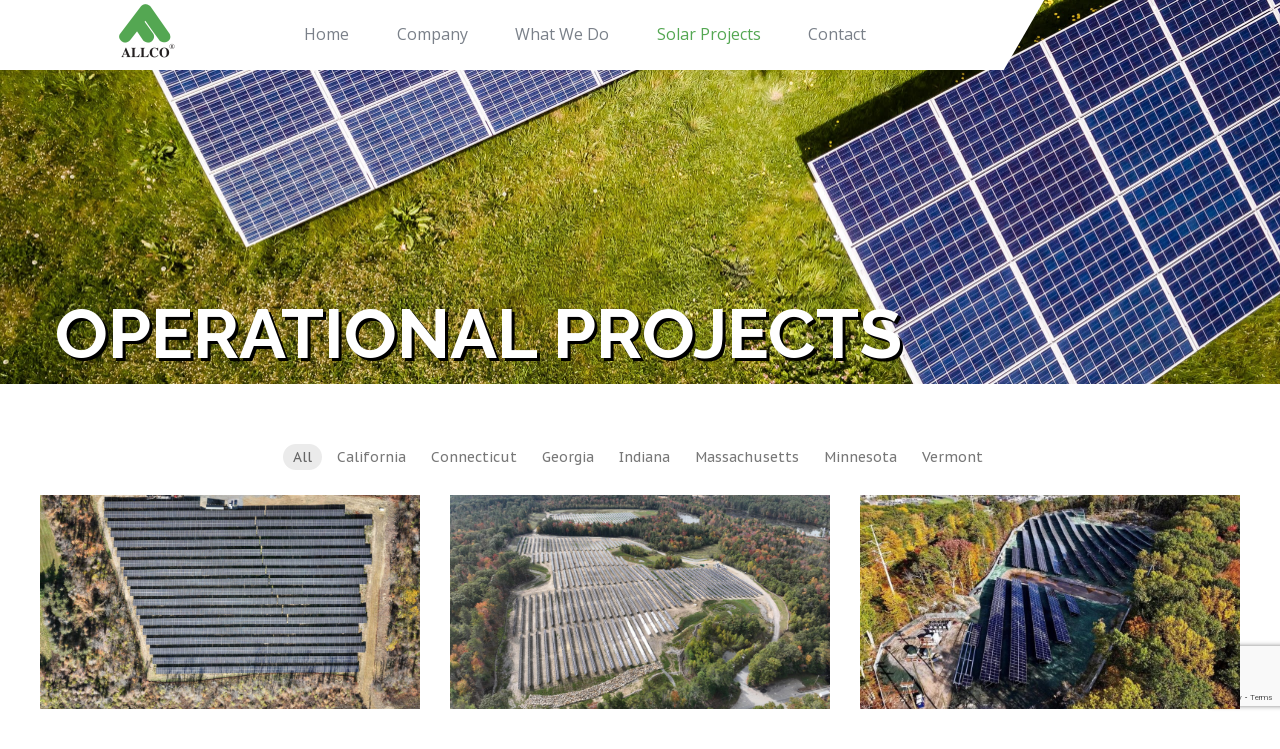

--- FILE ---
content_type: text/html; charset=UTF-8
request_url: https://allcous.com/solar-projects/
body_size: 12205
content:
<!doctype html>
<html class="no-js" lang="en-US">
<head>
	<meta charset="UTF-8">
	<meta name="viewport" content="width=device-width, initial-scale=1.0" />
		<meta http-equiv="X-UA-Compatible" content="IE=Edge">
	
	<meta name='robots' content='index, follow, max-image-preview:large, max-snippet:-1, max-video-preview:-1' />
	<style>img:is([sizes="auto" i], [sizes^="auto," i]) { contain-intrinsic-size: 3000px 1500px }</style>
	
	<!-- This site is optimized with the Yoast SEO plugin v26.6 - https://yoast.com/wordpress/plugins/seo/ -->
	<title>Operational Projects - Allco Renewable Energy</title>
	<meta name="description" content="Information about solar projects developed by Ecos Energy and Allco Renewable Energy, including photos and descriptions." />
	<link rel="canonical" href="https://allcous.com/solar-projects/" />
	<meta property="og:locale" content="en_US" />
	<meta property="og:type" content="article" />
	<meta property="og:title" content="Operational Projects - Allco Renewable Energy" />
	<meta property="og:description" content="Information about solar projects developed by Ecos Energy and Allco Renewable Energy, including photos and descriptions." />
	<meta property="og:url" content="https://allcous.com/solar-projects/" />
	<meta property="og:site_name" content="Allco Renewable Energy" />
	<meta property="article:modified_time" content="2023-03-29T15:55:55+00:00" />
	<meta name="twitter:card" content="summary_large_image" />
	<meta name="twitter:label1" content="Est. reading time" />
	<meta name="twitter:data1" content="1 minute" />
	<script type="application/ld+json" class="yoast-schema-graph">{"@context":"https://schema.org","@graph":[{"@type":"WebPage","@id":"https://allcous.com/solar-projects/","url":"https://allcous.com/solar-projects/","name":"Operational Projects - Allco Renewable Energy","isPartOf":{"@id":"https://allcous.com/#website"},"datePublished":"2018-09-11T20:19:50+00:00","dateModified":"2023-03-29T15:55:55+00:00","description":"Information about solar projects developed by Ecos Energy and Allco Renewable Energy, including photos and descriptions.","breadcrumb":{"@id":"https://allcous.com/solar-projects/#breadcrumb"},"inLanguage":"en-US","potentialAction":[{"@type":"ReadAction","target":["https://allcous.com/solar-projects/"]}]},{"@type":"BreadcrumbList","@id":"https://allcous.com/solar-projects/#breadcrumb","itemListElement":[{"@type":"ListItem","position":1,"name":"Home","item":"https://allcous.com/"},{"@type":"ListItem","position":2,"name":"Operational Projects"}]},{"@type":"WebSite","@id":"https://allcous.com/#website","url":"https://allcous.com/","name":"Allco Renewable Energy","description":"Investing in the future of energy","publisher":{"@id":"https://allcous.com/#organization"},"potentialAction":[{"@type":"SearchAction","target":{"@type":"EntryPoint","urlTemplate":"https://allcous.com/?s={search_term_string}"},"query-input":{"@type":"PropertyValueSpecification","valueRequired":true,"valueName":"search_term_string"}}],"inLanguage":"en-US"},{"@type":"Organization","@id":"https://allcous.com/#organization","name":"Allco Renewable Energy","url":"https://allcous.com/","logo":{"@type":"ImageObject","inLanguage":"en-US","@id":"https://allcous.com/#/schema/logo/image/","url":"https://allcous.com/wp-content/uploads/2015/04/Allco_Logo_Green_Trans.png","contentUrl":"https://allcous.com/wp-content/uploads/2015/04/Allco_Logo_Green_Trans.png","width":123,"height":113,"caption":"Allco Renewable Energy"},"image":{"@id":"https://allcous.com/#/schema/logo/image/"}}]}</script>
	<!-- / Yoast SEO plugin. -->


<link rel='dns-prefetch' href='//maps.googleapis.com' />
<link rel='dns-prefetch' href='//fonts.googleapis.com' />
<link rel="alternate" type="application/rss+xml" title="Allco Renewable Energy &raquo; Feed" href="https://allcous.com/feed/" />
<link rel="alternate" type="application/rss+xml" title="Allco Renewable Energy &raquo; Comments Feed" href="https://allcous.com/comments/feed/" />
<script type="text/javascript">
/* <![CDATA[ */
window._wpemojiSettings = {"baseUrl":"https:\/\/s.w.org\/images\/core\/emoji\/16.0.1\/72x72\/","ext":".png","svgUrl":"https:\/\/s.w.org\/images\/core\/emoji\/16.0.1\/svg\/","svgExt":".svg","source":{"concatemoji":"https:\/\/allcous.com\/wp-includes\/js\/wp-emoji-release.min.js?ver=6.8.3"}};
/*! This file is auto-generated */
!function(s,n){var o,i,e;function c(e){try{var t={supportTests:e,timestamp:(new Date).valueOf()};sessionStorage.setItem(o,JSON.stringify(t))}catch(e){}}function p(e,t,n){e.clearRect(0,0,e.canvas.width,e.canvas.height),e.fillText(t,0,0);var t=new Uint32Array(e.getImageData(0,0,e.canvas.width,e.canvas.height).data),a=(e.clearRect(0,0,e.canvas.width,e.canvas.height),e.fillText(n,0,0),new Uint32Array(e.getImageData(0,0,e.canvas.width,e.canvas.height).data));return t.every(function(e,t){return e===a[t]})}function u(e,t){e.clearRect(0,0,e.canvas.width,e.canvas.height),e.fillText(t,0,0);for(var n=e.getImageData(16,16,1,1),a=0;a<n.data.length;a++)if(0!==n.data[a])return!1;return!0}function f(e,t,n,a){switch(t){case"flag":return n(e,"\ud83c\udff3\ufe0f\u200d\u26a7\ufe0f","\ud83c\udff3\ufe0f\u200b\u26a7\ufe0f")?!1:!n(e,"\ud83c\udde8\ud83c\uddf6","\ud83c\udde8\u200b\ud83c\uddf6")&&!n(e,"\ud83c\udff4\udb40\udc67\udb40\udc62\udb40\udc65\udb40\udc6e\udb40\udc67\udb40\udc7f","\ud83c\udff4\u200b\udb40\udc67\u200b\udb40\udc62\u200b\udb40\udc65\u200b\udb40\udc6e\u200b\udb40\udc67\u200b\udb40\udc7f");case"emoji":return!a(e,"\ud83e\udedf")}return!1}function g(e,t,n,a){var r="undefined"!=typeof WorkerGlobalScope&&self instanceof WorkerGlobalScope?new OffscreenCanvas(300,150):s.createElement("canvas"),o=r.getContext("2d",{willReadFrequently:!0}),i=(o.textBaseline="top",o.font="600 32px Arial",{});return e.forEach(function(e){i[e]=t(o,e,n,a)}),i}function t(e){var t=s.createElement("script");t.src=e,t.defer=!0,s.head.appendChild(t)}"undefined"!=typeof Promise&&(o="wpEmojiSettingsSupports",i=["flag","emoji"],n.supports={everything:!0,everythingExceptFlag:!0},e=new Promise(function(e){s.addEventListener("DOMContentLoaded",e,{once:!0})}),new Promise(function(t){var n=function(){try{var e=JSON.parse(sessionStorage.getItem(o));if("object"==typeof e&&"number"==typeof e.timestamp&&(new Date).valueOf()<e.timestamp+604800&&"object"==typeof e.supportTests)return e.supportTests}catch(e){}return null}();if(!n){if("undefined"!=typeof Worker&&"undefined"!=typeof OffscreenCanvas&&"undefined"!=typeof URL&&URL.createObjectURL&&"undefined"!=typeof Blob)try{var e="postMessage("+g.toString()+"("+[JSON.stringify(i),f.toString(),p.toString(),u.toString()].join(",")+"));",a=new Blob([e],{type:"text/javascript"}),r=new Worker(URL.createObjectURL(a),{name:"wpTestEmojiSupports"});return void(r.onmessage=function(e){c(n=e.data),r.terminate(),t(n)})}catch(e){}c(n=g(i,f,p,u))}t(n)}).then(function(e){for(var t in e)n.supports[t]=e[t],n.supports.everything=n.supports.everything&&n.supports[t],"flag"!==t&&(n.supports.everythingExceptFlag=n.supports.everythingExceptFlag&&n.supports[t]);n.supports.everythingExceptFlag=n.supports.everythingExceptFlag&&!n.supports.flag,n.DOMReady=!1,n.readyCallback=function(){n.DOMReady=!0}}).then(function(){return e}).then(function(){var e;n.supports.everything||(n.readyCallback(),(e=n.source||{}).concatemoji?t(e.concatemoji):e.wpemoji&&e.twemoji&&(t(e.twemoji),t(e.wpemoji)))}))}((window,document),window._wpemojiSettings);
/* ]]> */
</script>
<style id='wp-emoji-styles-inline-css' type='text/css'>

	img.wp-smiley, img.emoji {
		display: inline !important;
		border: none !important;
		box-shadow: none !important;
		height: 1em !important;
		width: 1em !important;
		margin: 0 0.07em !important;
		vertical-align: -0.1em !important;
		background: none !important;
		padding: 0 !important;
	}
</style>
<link rel='stylesheet' id='wp-block-library-css' href='https://allcous.com/wp-includes/css/dist/block-library/style.min.css?ver=6.8.3' type='text/css' media='all' />
<style id='classic-theme-styles-inline-css' type='text/css'>
/*! This file is auto-generated */
.wp-block-button__link{color:#fff;background-color:#32373c;border-radius:9999px;box-shadow:none;text-decoration:none;padding:calc(.667em + 2px) calc(1.333em + 2px);font-size:1.125em}.wp-block-file__button{background:#32373c;color:#fff;text-decoration:none}
</style>
<style id='global-styles-inline-css' type='text/css'>
:root{--wp--preset--aspect-ratio--square: 1;--wp--preset--aspect-ratio--4-3: 4/3;--wp--preset--aspect-ratio--3-4: 3/4;--wp--preset--aspect-ratio--3-2: 3/2;--wp--preset--aspect-ratio--2-3: 2/3;--wp--preset--aspect-ratio--16-9: 16/9;--wp--preset--aspect-ratio--9-16: 9/16;--wp--preset--color--black: #000000;--wp--preset--color--cyan-bluish-gray: #abb8c3;--wp--preset--color--white: #ffffff;--wp--preset--color--pale-pink: #f78da7;--wp--preset--color--vivid-red: #cf2e2e;--wp--preset--color--luminous-vivid-orange: #ff6900;--wp--preset--color--luminous-vivid-amber: #fcb900;--wp--preset--color--light-green-cyan: #7bdcb5;--wp--preset--color--vivid-green-cyan: #00d084;--wp--preset--color--pale-cyan-blue: #8ed1fc;--wp--preset--color--vivid-cyan-blue: #0693e3;--wp--preset--color--vivid-purple: #9b51e0;--wp--preset--gradient--vivid-cyan-blue-to-vivid-purple: linear-gradient(135deg,rgba(6,147,227,1) 0%,rgb(155,81,224) 100%);--wp--preset--gradient--light-green-cyan-to-vivid-green-cyan: linear-gradient(135deg,rgb(122,220,180) 0%,rgb(0,208,130) 100%);--wp--preset--gradient--luminous-vivid-amber-to-luminous-vivid-orange: linear-gradient(135deg,rgba(252,185,0,1) 0%,rgba(255,105,0,1) 100%);--wp--preset--gradient--luminous-vivid-orange-to-vivid-red: linear-gradient(135deg,rgba(255,105,0,1) 0%,rgb(207,46,46) 100%);--wp--preset--gradient--very-light-gray-to-cyan-bluish-gray: linear-gradient(135deg,rgb(238,238,238) 0%,rgb(169,184,195) 100%);--wp--preset--gradient--cool-to-warm-spectrum: linear-gradient(135deg,rgb(74,234,220) 0%,rgb(151,120,209) 20%,rgb(207,42,186) 40%,rgb(238,44,130) 60%,rgb(251,105,98) 80%,rgb(254,248,76) 100%);--wp--preset--gradient--blush-light-purple: linear-gradient(135deg,rgb(255,206,236) 0%,rgb(152,150,240) 100%);--wp--preset--gradient--blush-bordeaux: linear-gradient(135deg,rgb(254,205,165) 0%,rgb(254,45,45) 50%,rgb(107,0,62) 100%);--wp--preset--gradient--luminous-dusk: linear-gradient(135deg,rgb(255,203,112) 0%,rgb(199,81,192) 50%,rgb(65,88,208) 100%);--wp--preset--gradient--pale-ocean: linear-gradient(135deg,rgb(255,245,203) 0%,rgb(182,227,212) 50%,rgb(51,167,181) 100%);--wp--preset--gradient--electric-grass: linear-gradient(135deg,rgb(202,248,128) 0%,rgb(113,206,126) 100%);--wp--preset--gradient--midnight: linear-gradient(135deg,rgb(2,3,129) 0%,rgb(40,116,252) 100%);--wp--preset--font-size--small: 13px;--wp--preset--font-size--medium: 20px;--wp--preset--font-size--large: 36px;--wp--preset--font-size--x-large: 42px;--wp--preset--spacing--20: 0.44rem;--wp--preset--spacing--30: 0.67rem;--wp--preset--spacing--40: 1rem;--wp--preset--spacing--50: 1.5rem;--wp--preset--spacing--60: 2.25rem;--wp--preset--spacing--70: 3.38rem;--wp--preset--spacing--80: 5.06rem;--wp--preset--shadow--natural: 6px 6px 9px rgba(0, 0, 0, 0.2);--wp--preset--shadow--deep: 12px 12px 50px rgba(0, 0, 0, 0.4);--wp--preset--shadow--sharp: 6px 6px 0px rgba(0, 0, 0, 0.2);--wp--preset--shadow--outlined: 6px 6px 0px -3px rgba(255, 255, 255, 1), 6px 6px rgba(0, 0, 0, 1);--wp--preset--shadow--crisp: 6px 6px 0px rgba(0, 0, 0, 1);}:where(.is-layout-flex){gap: 0.5em;}:where(.is-layout-grid){gap: 0.5em;}body .is-layout-flex{display: flex;}.is-layout-flex{flex-wrap: wrap;align-items: center;}.is-layout-flex > :is(*, div){margin: 0;}body .is-layout-grid{display: grid;}.is-layout-grid > :is(*, div){margin: 0;}:where(.wp-block-columns.is-layout-flex){gap: 2em;}:where(.wp-block-columns.is-layout-grid){gap: 2em;}:where(.wp-block-post-template.is-layout-flex){gap: 1.25em;}:where(.wp-block-post-template.is-layout-grid){gap: 1.25em;}.has-black-color{color: var(--wp--preset--color--black) !important;}.has-cyan-bluish-gray-color{color: var(--wp--preset--color--cyan-bluish-gray) !important;}.has-white-color{color: var(--wp--preset--color--white) !important;}.has-pale-pink-color{color: var(--wp--preset--color--pale-pink) !important;}.has-vivid-red-color{color: var(--wp--preset--color--vivid-red) !important;}.has-luminous-vivid-orange-color{color: var(--wp--preset--color--luminous-vivid-orange) !important;}.has-luminous-vivid-amber-color{color: var(--wp--preset--color--luminous-vivid-amber) !important;}.has-light-green-cyan-color{color: var(--wp--preset--color--light-green-cyan) !important;}.has-vivid-green-cyan-color{color: var(--wp--preset--color--vivid-green-cyan) !important;}.has-pale-cyan-blue-color{color: var(--wp--preset--color--pale-cyan-blue) !important;}.has-vivid-cyan-blue-color{color: var(--wp--preset--color--vivid-cyan-blue) !important;}.has-vivid-purple-color{color: var(--wp--preset--color--vivid-purple) !important;}.has-black-background-color{background-color: var(--wp--preset--color--black) !important;}.has-cyan-bluish-gray-background-color{background-color: var(--wp--preset--color--cyan-bluish-gray) !important;}.has-white-background-color{background-color: var(--wp--preset--color--white) !important;}.has-pale-pink-background-color{background-color: var(--wp--preset--color--pale-pink) !important;}.has-vivid-red-background-color{background-color: var(--wp--preset--color--vivid-red) !important;}.has-luminous-vivid-orange-background-color{background-color: var(--wp--preset--color--luminous-vivid-orange) !important;}.has-luminous-vivid-amber-background-color{background-color: var(--wp--preset--color--luminous-vivid-amber) !important;}.has-light-green-cyan-background-color{background-color: var(--wp--preset--color--light-green-cyan) !important;}.has-vivid-green-cyan-background-color{background-color: var(--wp--preset--color--vivid-green-cyan) !important;}.has-pale-cyan-blue-background-color{background-color: var(--wp--preset--color--pale-cyan-blue) !important;}.has-vivid-cyan-blue-background-color{background-color: var(--wp--preset--color--vivid-cyan-blue) !important;}.has-vivid-purple-background-color{background-color: var(--wp--preset--color--vivid-purple) !important;}.has-black-border-color{border-color: var(--wp--preset--color--black) !important;}.has-cyan-bluish-gray-border-color{border-color: var(--wp--preset--color--cyan-bluish-gray) !important;}.has-white-border-color{border-color: var(--wp--preset--color--white) !important;}.has-pale-pink-border-color{border-color: var(--wp--preset--color--pale-pink) !important;}.has-vivid-red-border-color{border-color: var(--wp--preset--color--vivid-red) !important;}.has-luminous-vivid-orange-border-color{border-color: var(--wp--preset--color--luminous-vivid-orange) !important;}.has-luminous-vivid-amber-border-color{border-color: var(--wp--preset--color--luminous-vivid-amber) !important;}.has-light-green-cyan-border-color{border-color: var(--wp--preset--color--light-green-cyan) !important;}.has-vivid-green-cyan-border-color{border-color: var(--wp--preset--color--vivid-green-cyan) !important;}.has-pale-cyan-blue-border-color{border-color: var(--wp--preset--color--pale-cyan-blue) !important;}.has-vivid-cyan-blue-border-color{border-color: var(--wp--preset--color--vivid-cyan-blue) !important;}.has-vivid-purple-border-color{border-color: var(--wp--preset--color--vivid-purple) !important;}.has-vivid-cyan-blue-to-vivid-purple-gradient-background{background: var(--wp--preset--gradient--vivid-cyan-blue-to-vivid-purple) !important;}.has-light-green-cyan-to-vivid-green-cyan-gradient-background{background: var(--wp--preset--gradient--light-green-cyan-to-vivid-green-cyan) !important;}.has-luminous-vivid-amber-to-luminous-vivid-orange-gradient-background{background: var(--wp--preset--gradient--luminous-vivid-amber-to-luminous-vivid-orange) !important;}.has-luminous-vivid-orange-to-vivid-red-gradient-background{background: var(--wp--preset--gradient--luminous-vivid-orange-to-vivid-red) !important;}.has-very-light-gray-to-cyan-bluish-gray-gradient-background{background: var(--wp--preset--gradient--very-light-gray-to-cyan-bluish-gray) !important;}.has-cool-to-warm-spectrum-gradient-background{background: var(--wp--preset--gradient--cool-to-warm-spectrum) !important;}.has-blush-light-purple-gradient-background{background: var(--wp--preset--gradient--blush-light-purple) !important;}.has-blush-bordeaux-gradient-background{background: var(--wp--preset--gradient--blush-bordeaux) !important;}.has-luminous-dusk-gradient-background{background: var(--wp--preset--gradient--luminous-dusk) !important;}.has-pale-ocean-gradient-background{background: var(--wp--preset--gradient--pale-ocean) !important;}.has-electric-grass-gradient-background{background: var(--wp--preset--gradient--electric-grass) !important;}.has-midnight-gradient-background{background: var(--wp--preset--gradient--midnight) !important;}.has-small-font-size{font-size: var(--wp--preset--font-size--small) !important;}.has-medium-font-size{font-size: var(--wp--preset--font-size--medium) !important;}.has-large-font-size{font-size: var(--wp--preset--font-size--large) !important;}.has-x-large-font-size{font-size: var(--wp--preset--font-size--x-large) !important;}
:where(.wp-block-post-template.is-layout-flex){gap: 1.25em;}:where(.wp-block-post-template.is-layout-grid){gap: 1.25em;}
:where(.wp-block-columns.is-layout-flex){gap: 2em;}:where(.wp-block-columns.is-layout-grid){gap: 2em;}
:root :where(.wp-block-pullquote){font-size: 1.5em;line-height: 1.6;}
</style>
<link rel='stylesheet' id='layerslider-css' href='https://allcous.com/wp-content/plugins/LayerSlider/static/css/layerslider.css?ver=5.1.1' type='text/css' media='all' />
<link rel='stylesheet' id='ls-google-fonts-css' href='https://fonts.googleapis.com/css?family=Lato:100,300,regular,700,900|Open+Sans:300|Indie+Flower:regular|Oswald:300,regular,700&#038;subset=latin,latin-ext' type='text/css' media='all' />
<link rel='stylesheet' id='amo-team-showcase-css' href='https://allcous.com/wp-content/plugins/amo-team-showcase/public/css/amo-team-showcase-public.css?ver=1.1.4' type='text/css' media='all' />
<link rel='stylesheet' id='contact-form-7-css' href='https://allcous.com/wp-content/plugins/contact-form-7/includes/css/styles.css?ver=6.1.4' type='text/css' media='all' />
<link rel='stylesheet' id='wpsm_counter-font-awesome-front-css' href='https://allcous.com/wp-content/plugins/counter-number-showcase/assets/css/font-awesome/css/font-awesome.min.css?ver=6.8.3' type='text/css' media='all' />
<link rel='stylesheet' id='wpsm_counter_bootstrap-front-css' href='https://allcous.com/wp-content/plugins/counter-number-showcase/assets/css/bootstrap-front.css?ver=6.8.3' type='text/css' media='all' />
<link rel='stylesheet' id='wpsm_counter_column-css' href='https://allcous.com/wp-content/plugins/counter-number-showcase/assets/css/counter-column.css?ver=6.8.3' type='text/css' media='all' />
<link rel='stylesheet' id='rs-plugin-settings-css' href='https://allcous.com/wp-content/plugins/revslider/public/assets/css/settings.css?ver=5.4.8' type='text/css' media='all' />
<style id='rs-plugin-settings-inline-css' type='text/css'>
.avada_huge_white_text{position:absolute; color:#ffffff; font-size:130px; line-height:45px; font-family:museoslab500regular;   text-shadow:0px 2px 5px rgba(0,0,0,1)}.avada_huge_black_text{position:absolute; color:#000000; font-size:130px; line-height:45px; font-family:museoslab500regular}.avada_big_black_text{position:absolute; color:#333333; font-size:42px; line-height:45px; font-family:museoslab500regular}.avada_big_white_text{position:absolute; color:#fff; font-size:42px; line-height:45px; font-family:museoslab500regular}.avada_big_black_text_center{position:absolute; color:#333333; font-size:38px; line-height:45px; font-family:museoslab500regular;   text-align:center}.avada_med_green_text{position:absolute; color:#A0CE4E; font-size:24px; line-height:24px; font-family:PTSansRegular,Arial,Helvetica,sans-serif}.avada_small_gray_text{position:absolute; color:#747474; font-size:13px; line-height:20px; font-family:PTSansRegular,Arial,Helvetica,sans-serif}.avada_small_white_text{position:absolute; color:#fff; font-size:13px; line-height:20px; font-family:PTSansRegular,Arial,Helvetica,sans-serif;  text-shadow:0px 2px 5px rgba(0,0,0,0.5); font-weight:700}.avada_block_black{position:absolute; color:#A0CE4E; text-shadow:none; font-size:22px; line-height:34px; padding:0px 10px; padding-top:1px;margin:0px; border-width:0px; border-style:none; background-color:#000;font-family:PTSansRegular,Arial,Helvetica,sans-serif}.avada_block_green{position:absolute; color:#000; text-shadow:none; font-size:22px; line-height:34px; padding:0px 10px; padding-top:1px;margin:0px; border-width:0px; border-style:none; background-color:#A0CE4E;font-family:PTSansRegular,Arial,Helvetica,sans-serif}.avada_block_white{position:absolute; color:#fff; text-shadow:none; font-size:22px; line-height:34px; padding:0px 10px; padding-top:1px;margin:0px; border-width:0px; border-style:none; background-color:#000;font-family:PTSansRegular,Arial,Helvetica,sans-serif}.avada_block_white_trans{position:absolute; color:#fff; text-shadow:none; font-size:22px; line-height:34px; padding:0px 10px; padding-top:1px;margin:0px; border-width:0px; border-style:none; background-color:rgba(0,0,0,0.6);  font-family:PTSansRegular,Arial,Helvetica,sans-serif}
</style>
<link rel='stylesheet' id='wd-fonts-body-css' href='//fonts.googleapis.com/css?family=PT+Sans+Caption%3A400%26subset%3Dlatin&#038;ver=1.0.0' type='text/css' media='all' />
<link rel='stylesheet' id='wd-fonts-header-css' href='//fonts.googleapis.com/css?family=Raleway%3A700%26subset%3Dlatin&#038;ver=1.0.0' type='text/css' media='all' />
<link rel='stylesheet' id='wd-fonts-navigation-css' href='//fonts.googleapis.com/css?family=Open+Sans%3A400%26subset%3Dlatin&#038;ver=1.0.0' type='text/css' media='all' />
<link rel='stylesheet' id='Owl-carousel-css' href='https://allcous.com/wp-content/themes/greenenergy/stylesheets/owl.carousel.css?ver=6.8.3' type='text/css' media='all' />
<link rel='stylesheet' id='Owl-carousel-theme-css' href='https://allcous.com/wp-content/themes/greenenergy/stylesheets/owl.theme.css?ver=6.8.3' type='text/css' media='all' />
<link rel='stylesheet' id='animation-css' href='https://allcous.com/wp-content/themes/greenenergy/stylesheets/animate.css?ver=6.8.3' type='text/css' media='all' />
<link rel='stylesheet' id='swiper-css' href='https://allcous.com/wp-content/themes/greenenergy/stylesheets/swiper.min.css?ver=6.8.3' type='text/css' media='all' />
<link rel='stylesheet' id='font-awesome-css' href='https://allcous.com/wp-content/themes/greenenergy/stylesheets/font-awesome/font-awesome.min.css?ver=6.8.3' type='text/css' media='all' />
<link rel='stylesheet' id='greenenergy_style-css' href='https://allcous.com/wp-content/themes/greenenergy/stylesheets/app.css?ver=6.8.3' type='text/css' media='all' />
<link rel='stylesheet' id='woocommerce-css' href='https://allcous.com/wp-content/themes/greenenergy/stylesheets/woocommerce.css?ver=6.8.3' type='text/css' media='all' />
<link rel='stylesheet' id='custom-style-css' href='https://allcous.com/wp-content/themes/greenenergy/style.css?ver=6.8.3' type='text/css' media='all' />
<style id='custom-style-inline-css' type='text/css'>

			.single-post .wd-title-bar {
				background:url(https://allcous.com/wp-content/uploads/revslider/home-one-slider/andreas-gucklhorn-285602-unsplash.jpg) no-repeat #6DD676;
				background-size:cover;
			}
		body ,body p {
    	font-family :'PT Sans Caption';
    	font-weight :400;
    }body p {
    	font-size :20px;
    }h1, h2, h3, h4, h5, h6, .menu-list a {
    	font-family :'Raleway';
    	font-weight :700;
    }.top-bar-section ul li > a {
				font-family : 'Open Sans';
			}.top-bar-section ul li > a {
				font-weight : 400;
			}.top-bar-section ul li > a {
				text-transform : none;
			}h1, h2, h3, h4, h5, h6, .menu-list a {
				text-transform : none;
			}body ,body p {
				text-transform : none;
			}
					.primary-color,#filters li:hover,#filters li:first-child, #filters li:focus, #filters li:active,
					.wd-section-blog-services.style-3 .wd-blog-post h4:after,
					.box-icon img, .box-icon i,
					button:hover, button:focus, .button:hover, .button:focus,
					button, .button,
					.wd-latest-news .wd-image-date span strong,
					.wd-section-blog.style2 h4:after,
					.pricing-table.featured .title,
					.accordion .accordion-navigation > a, .accordion dd > a,
					.searchform #searchsubmit,.wd-pagination span,.blog-page .quote-format blockquote,
					.woocommerce .widget_price_filter .ui-slider .ui-slider-range,
					.woocommerce-page .widget_price_filter .ui-slider .ui-slider-range,
					.products .product .button,
					.woocommerce #content input.button.alt, .woocommerce #respond input#submit.alt, .woocommerce a.button.alt,
					.woocommerce button.button.alt, .woocommerce input.button.alt, .woocommerce-page #content input.button.alt,
					.woocommerce-page #respond input#submit.alt, .woocommerce-page a.button.alt,
					.woocommerce-page button.button.alt, .woocommerce-page input.button.alt,
					.woocommerce #content input.button:hover, .woocommerce #respond input#submit:hover, 
					.woocommerce a.button:hover, .woocommerce button.button:hover, 
					.woocommerce input.button:hover, .woocommerce-page #content input.button:hover, 
					.woocommerce-page #respond input#submit:hover, .woocommerce-page a.button:hover,
					.woocommerce-page button.button:hover, .woocommerce-page input.button:hover,
					.woocommerce span.onsale, .woocommerce-page span.onsale,
					.woocommerce-page button.button, .widget_product_search #searchsubmit, .widget_product_search #searchsubmit:hover,
					.woocommerce #respond input#submit, .woocommerce a.button, .woocommerce button.button, .woocommerce input.button,
					.hvr-underline-from-center::before
					{
						background:rgba(84,167,82,1);
					}
					
					.wd-newsletter .newslettersubmit, .blog-page .post-left .month{
						background-color: rgba(32,152,209,1);
					}
	
	.wd-section-blog-services.style-3 .wd-blog-post .shape {
		stroke: rgba(84,167,82,1)
	}
	
	.wd-menu3-logo {
		border-top: 70px solid rgba(255,255,255,1)
	}
	
	.triongle {
		background-color: rgba(255,255,255,1)
	}
	
			
			.blog-page .read-more-link,
			#wp-calendar a,.wd-testimonail blockquote cite,
			.list-icon li:before, .wd-text-icon-style5:hover .box-description h3, 
			a:hover, a:focus, a
			{
				color:rgba(84,167,82,1);
			}
	
	
		.hvr-underline-from-center:before,
		.hvr-outline-in:before
			{
				border-color:rgba(32,152,209,1);
			}
		.creative-layout .top-bar-section ul li > a, .wd-menu3-nav .top-bar-section ul li > a{
			color:rgba(122,128,137,1);
		}
		.top-bar-section li.active_menu:not(.has-form) a:not(.button), 
		.creative-layout .top-bar-section ul li:hover:not(.has-form) > a,
		.top-bar-section ul li:hover:not(.has-form) > a, 
	  .top-bar-section .dropdown li:hover:not(.has-form):not(.active) > a:not(.button){
			color:rgba(84,167,82,1);
		}
		.creative-layout .contain-to-grid.sticky.fixed{
			background-color: rgba(255,255,255,1);
		}
		.creative-layout .fixed .top-bar-section ul li > a{
			color:rgba(122,128,137,1);
		}
		l-header .top-bar-section .has-dropdown > a::after{
			border-color:rgba(122,128,137,1) transparent transparent transparent;
		}
		.creative-layout .fixed .top-bar-section ul li > a:hover, 
		.creative-layout .fixed .top-bar-section ul li.active_menu:not(.has-form) > a, 
		.top-bar-section .dropdown li:hover:not(.has-form):not(.active) > a:not(.button){
			color:rgba(84,167,82,1);
		}
	
		.wd-footer, .wd-copyright {
		    background: rgb(44, 44, 44) url();
		    background-size: cover;
		    background-position: bottom;
		}
	.wd-benefits .box-description p,
.wd-text-icon-rtl .box-description h3,
.wd-text-icon-rtl .box-description p {
    color: #fff;
    text-transform: none;
}

.wd-footer, .wd-copyright {
    background: rgb(44, 44, 44) url(https://themes.webdevia.com/solar-wp/wp-content/uploads/2016/01/bg4-2.jpg);
    background-size: cover;
    background-position: bottom;
}
.wd-section-contact .wd-form .form-content,
.wd-section-contact .wd-form {
    background: #6AA70A;
}
.page-id-1061 .wd-menu3-header, .page-id-1061 .wd-footer {
display : none;
}
.page-id-1061 .vc_single_image-img {
    box-shadow: 0 0 30px 0 rgba(0, 0, 0, 0.2);
    transition: all 0.5s ease 0s;
}
.page-id-1061 .vc_single_image-img:hover {
    box-shadow: 0 0 40px 0 rgba(0, 0, 0, 0.3);
    transform: scale(1.02);
}
.moved-bulb {
position : relative;
z-index : 100;
}
.vc_custom_1460048429913{
  overflow: visible !important;
}
</style>
<link rel='stylesheet' id='js_composer_front-css' href='https://allcous.com/wp-content/plugins/js_composer/assets/css/js_composer.min.css?ver=8.0.1' type='text/css' media='all' />
<script type="text/javascript" src="https://allcous.com/wp-includes/js/jquery/jquery.min.js?ver=3.7.1" id="jquery-core-js"></script>
<script type="text/javascript" src="https://allcous.com/wp-includes/js/jquery/jquery-migrate.min.js?ver=3.4.1" id="jquery-migrate-js"></script>
<script type="text/javascript" src="https://allcous.com/wp-content/plugins/LayerSlider/static/js/layerslider.kreaturamedia.jquery.js?ver=5.1.1" id="layerslider-js"></script>
<script type="text/javascript" src="https://allcous.com/wp-content/plugins/LayerSlider/static/js/greensock.js?ver=1.11.2" id="greensock-js"></script>
<script type="text/javascript" src="https://allcous.com/wp-content/plugins/LayerSlider/static/js/layerslider.transitions.js?ver=5.1.1" id="layerslider-transitions-js"></script>
<script type="text/javascript" src="https://allcous.com/wp-content/plugins/revslider/public/assets/js/jquery.themepunch.tools.min.js?ver=5.4.8" id="tp-tools-js"></script>
<script type="text/javascript" src="https://allcous.com/wp-content/plugins/revslider/public/assets/js/jquery.themepunch.revolution.min.js?ver=5.4.8" id="revmin-js"></script>
<script type="text/javascript" src="https://allcous.com/wp-content/themes/greenenergy/js/plugins.js?ver=6.8.3" id="greenenergy_plugins-js"></script>
<script type="text/javascript" src="https://allcous.com/wp-content/themes/greenenergy/js/shortcode/script-shortcodes.js?ver=6.8.3" id="shortcodes-js-js"></script>
<script type="text/javascript" src="https://allcous.com/wp-content/themes/greenenergy/js/scripts.js?ver=6.8.3" id="greenenergy_scripts-js"></script>
<script></script><link rel="https://api.w.org/" href="https://allcous.com/wp-json/" /><link rel="alternate" title="JSON" type="application/json" href="https://allcous.com/wp-json/wp/v2/pages/10865" /><link rel="EditURI" type="application/rsd+xml" title="RSD" href="https://allcous.com/xmlrpc.php?rsd" />
<meta name="generator" content="WordPress 6.8.3" />
<link rel='shortlink' href='https://allcous.com/?p=10865' />
<link rel="alternate" title="oEmbed (JSON)" type="application/json+oembed" href="https://allcous.com/wp-json/oembed/1.0/embed?url=https%3A%2F%2Fallcous.com%2Fsolar-projects%2F" />
<link rel="alternate" title="oEmbed (XML)" type="text/xml+oembed" href="https://allcous.com/wp-json/oembed/1.0/embed?url=https%3A%2F%2Fallcous.com%2Fsolar-projects%2F&#038;format=xml" />
		 <script>
		   "use strict";
		   var amoTeamVars                      = {};
		   amoTeamVars.teamSC                   = [];
		   amoTeamVars.memberSC                 = [];
		   amoTeamVars[ 'panel-alt-scroll' ]    = 0;
		   amoTeamVars[ 'thumbs-clear-events' ] = 1;
		 </script><meta name="generator" content="Powered by WPBakery Page Builder - drag and drop page builder for WordPress."/>
<style data-type="vc_custom-css">.vc_gitem-animated-block.vc_gitem-animate.vc_gitem-animate-fadeIn img {
    height: 200px;
}</style><meta name="generator" content="Powered by Slider Revolution 5.4.8 - responsive, Mobile-Friendly Slider Plugin for WordPress with comfortable drag and drop interface." />
<link rel="icon" href="https://allcous.com/wp-content/uploads/2015/05/Allco_Favicon2.png" sizes="32x32" />
<link rel="icon" href="https://allcous.com/wp-content/uploads/2015/05/Allco_Favicon2.png" sizes="192x192" />
<link rel="apple-touch-icon" href="https://allcous.com/wp-content/uploads/2015/05/Allco_Favicon2.png" />
<meta name="msapplication-TileImage" content="https://allcous.com/wp-content/uploads/2015/05/Allco_Favicon2.png" />
<script type="text/javascript">function setREVStartSize(e){									
						try{ e.c=jQuery(e.c);var i=jQuery(window).width(),t=9999,r=0,n=0,l=0,f=0,s=0,h=0;
							if(e.responsiveLevels&&(jQuery.each(e.responsiveLevels,function(e,f){f>i&&(t=r=f,l=e),i>f&&f>r&&(r=f,n=e)}),t>r&&(l=n)),f=e.gridheight[l]||e.gridheight[0]||e.gridheight,s=e.gridwidth[l]||e.gridwidth[0]||e.gridwidth,h=i/s,h=h>1?1:h,f=Math.round(h*f),"fullscreen"==e.sliderLayout){var u=(e.c.width(),jQuery(window).height());if(void 0!=e.fullScreenOffsetContainer){var c=e.fullScreenOffsetContainer.split(",");if (c) jQuery.each(c,function(e,i){u=jQuery(i).length>0?u-jQuery(i).outerHeight(!0):u}),e.fullScreenOffset.split("%").length>1&&void 0!=e.fullScreenOffset&&e.fullScreenOffset.length>0?u-=jQuery(window).height()*parseInt(e.fullScreenOffset,0)/100:void 0!=e.fullScreenOffset&&e.fullScreenOffset.length>0&&(u-=parseInt(e.fullScreenOffset,0))}f=u}else void 0!=e.minHeight&&f<e.minHeight&&(f=e.minHeight);e.c.closest(".rev_slider_wrapper").css({height:f})					
						}catch(d){console.log("Failure at Presize of Slider:"+d)}						
					};</script>
		<style type="text/css" id="wp-custom-css">
			.wd-title-bar {
	background-image: url(https://allcous.com/wp-content/uploads/revslider/home-one-slider/andreas-gucklhorn-285602-unsplash.jpg);
    min-height: 348px;
    background-size: cover;
    padding-top: 80px;
}

.top-bar-section {
    margin-right: 0;
}
.wd-menu3-nav .top-bar {
    width: 100%;
	z-index: 99999;}
.wd-footer .large-4 {
    width: 100%;
}

.wd-title-section_c h5 {
	padding-left: 0;
	padding-right: 0;
}

.box-description p {
	font-size: 15px;
}

section.wd-section-project-page {
    padding: 3%;
}

.vc_toggle_content p {
    color: white;
}

body p {
    font-size: 18px;
}

h2.tabtitle.responsive-tabs__heading {
    padding: 5%!important;
}

.wpb_column.vc_column_container.vc_col-sm-6.vc_col-has-fill {
    margin: 2%;
    width: 46%;
}

ul.post-infos.clearfix {
    display: none;
}

.single-post .wd-title-bar {
       background-image: url(https://allcous.com/wp-content/uploads/revslider/home-one-slider/andreas-gucklhorn-285602-unsplash.jpg);
    background-size: cover;
}

.show-for-medium-up.wd-menu3-logo img {
    width: 50%;
    margin: 2%;
}

.clcont {
    width: 50%;
    margin: auto;
}

.top-bar-section ul li>a {
	font-size: 16px;
}

nav.top-bar.expanded {
    height: fit-content!important;
}


.wd-menu3-nav .top-bar-section li:not(.has-form) a:not(.button), .wd-menu3-nav .top-bar-section li.has-dropdown>a {
    padding-right: 1.7rem !important;
    padding-left: 1.7rem !important;
}

input.wpcf7-form-control.wpcf7-submit {
    font-size: 20px;
    float: right;
}

.amoteam-panel__img-wrap .amoteam-panel__img {
	width: 60%;
}

img.alignnone.wp-image-11333  {
	margin: 0!important;
}

.wd-title-section_l h2 {
		font-size: 5em;
    font-weight: 800;
    color: white;
    text-transform: uppercase;
    text-shadow: 3px 3px black;
    margin-top: 12%;
}

.copyright-menu a {
    color: rgba(255,255,255,0.88);
    font-size: 16px;
}

.wd-fucts {
    margin-bottom: 50px;
}

.wd-fucts .title {
    font-size: 18px;
}

.wd-title-section_c h2::before {
	background: #54a752;
}

h2#page-title {
			font-size: 5em;
    font-weight: 800;
    color: white;
    text-transform: uppercase;
    text-shadow: 3px 3px black;
    margin-top: 12%;
}



li.animated.flipInX img {
    height: 200px;
}

.responsive-tabs .responsive-tabs__panel {
    background: #fff;
    border: none!important;
    border-top: none;
}

.box-icon i {
    color: #fff;
    padding-left: 10px;
    padding-top: 8px;
    font-size: 1em;
}

.box-icon img, .box-icon i {
    border-radius: 50px;
    height: 32px;
    padding-top: 8px;
		padding-left: 11px;
    width: 32px;
}

.wd-text-icon, .wd-text-icon-rtl {
    margin-bottom: 15px;
}

div#tablist1-panel1 {
	font-size: 1.5em; 
}

.wd-project.hvr-underline-from-center img {
    height: 200px;
}

@media only screen and (max-width: 1500px) {
	.vc_custom_1536793627693 {
		padding-top: 146px!important;
	}
}

@media only screen and (max-width: 1500px) {
	.vc_row.wpb_row.vc_row-fluid.vc_custom_1536793841512.vc_row-has-fill {
		padding-top: 146px!important;
	}
}


@media only screen and (max-width: 800px) {
	.clcont {
    width: 80%;
    margin: auto;
}
	#nomob{
		display: none;
	}
	li.parent-link.hide-for-medium-up {
    display: none;
}
	.show-for-medium-up.wd-menu3-logo img {
    width: 40%;
}
.vc_row.wpb_row.vc_row-fluid.vc_custom_1536686735044.vc_row-has-fill {
    padding-top: 100px!important;
}
.wpb_single_image.wpb_content_element.vc_align_center.utilities {
    width: 40%;
	margin: auto;
	padding-top: 1%;
	}
	ul.masque.portfolio-grid.small-block-grid-1.medium-block-grid-2.large-block-grid-3 {
    width: 70%;
    margin: auto;
}
	.vc_custom_1536763607291 {
    margin-bottom: 0;
    background-color: rgb(175, 175, 175) !important;
}
	.wpb_column.vc_column_container.vc_col-sm-6.vc_col-has-fill {
		float: right;
	}
}

@media only screen and (max-width: 450px)  {
	h2 {
    font-size: 2.5em!important;
		text-align: left;
}
	h5 {
		text-align: left;
	}
	body p {
    font-size: 16px;
}
	.vc_row.wpb_row.vc_row-fluid.vc_custom_1536686735044.vc_row-has-fill {
    padding-top: 15px!important;
    padding-bottom: 10%!important;
}
	#bulbwd {
    padding-top: 25%;
}
	.vc_row.wpb_row.vc_row-fluid.wd-section-project.vc_custom_1474914724320.vc_row-has-fill.vc_general.vc_parallax.vc_parallax-yes {
    padding-top: 0!important;
}
	.vc_row.wpb_row.vc_row-fluid.wd-section-project.vc_custom_1474914724320.vc_row-has-fill.vc_general.vc_parallax.vc_parallax-yes {
    margin-bottom: 0!important;
}
	.hiblock div {
    font-size: 10px;
}
		.hiblock p {
    font-size: 10px;
}
	.vc_row.wpb_row.vc_row-fluid.vc_custom_1536763500945.vc_row-has-fill {
    display: none;
}
.businf {
    width: 90%!important;
    float: none!important;
    margin: auto!important;
}
	.textwidget img {
/*     width: 80%; */
    margin: auto;
}
	.wd-title-bar {
	min-height: 243px;
	}
	h2#page-title {
		font-size: 2.5em;
	}
	
	.vc_row.wpb_row.vc_row-fluid.vc_custom_1536612681144.vc_row-has-fill.vc_row-no-padding.vc_general.vc_parallax.vc_parallax-yes {
    margin-top: 0!important;
}

	.vc_toggle_content {
    padding-left: 0!important;
}
	
	.vc_row.wpb_row.vc_row-fluid.vc_custom_1536619323086.vc_row-has-fill {
    padding: 0!important;
}
	.wpb_text_column.wpb_content_element.vc_custom_1536769443040 {
    padding: 1% 0 6%!important;
}
	.vc_row.wpb_row.vc_row-fluid.vc_custom_1451949760782.vc_row-has-fill {
    padding-top: 0!important;
}
	li.amoteam-tiles__item {
    left: 0!important;
}
	.wpb_column.vc_column_container.vc_col-sm-6.vc_col-has-fill {
    float: none;
    width: 100%;
    margin: 1% auto;
}
	.top-bar-section ul li {
		padding-bottom: 5%;
	}
	.menu-main-menu-container {
    border-bottom: 5px solid #efca36;
  
}
	.vc_row.wpb_row.vc_row-fluid.vc_custom_1627506371030.vc_row-has-fill {
    padding-top: 10%!important;
}
	.vc_toggle_content p {
    padding: 5%;
}
	.wpb_column.vc_column_container.vc_col-sm-6.vc_col-has-fill {
    width: 100%!important;
    border: none;
}
}

		</style>
		<style type="text/css" data-type="vc_shortcodes-custom-css">.vc_custom_1536697328242{margin-top: 5% !important;margin-bottom: 5% !important;}</style><noscript><style> .wpb_animate_when_almost_visible { opacity: 1; }</style></noscript></head>
<body data-rsssl=1 class="wp-singular page-template-default page page-id-10865 wp-theme-greenenergy wpb-js-composer js-comp-ver-8.0.1 vc_responsive">

<header class=" wd-menu3-header" style="position: fixed;">
	<div class="show-for-medium-up wd-menu3-logo">
					<h1><a title="Green energy" rel="home" href="https://allcous.com"> <img alt="logo" src="https://allcous.com/wp-content/uploads/2018/10/Allco-Logo_001-1.png"></a></h1>
			</div>
	<div class=" wd-menu3-nav">
		<nav class="top-bar" data-topbar role="navigation">
			<ul class="title-area">
				<li class="toggle-topbar menu-icon"><a href="#"><span>Menu</span></a></li>
			</ul>
			<section class="top-bar-section">
				<div class="menu-main-menu-container"><ul id="menu-main-menu" class="menu">
			<li id="menu-item-11477">
			<a href="https://allcous.com/" class="has-icon" >Home</a>
</li>

			<li id="menu-item-11478" class="has-dropdown not-click ">
			<a href="#" class="has-icon" >Company</a>

		<ul class="sub-menu dropdown ">
			
	
			<li id="menu-item-11480">
			<a href="https://allcous.com/allco/" class="has-icon" >Allco</a>
</li>
	
			<li id="menu-item-11479">
			<a href="https://allcous.com/ecos-energy/" class="has-icon" >Ecos Energy</a>
</li>
	
			<li id="menu-item-11481">
			<a href="https://allcous.com/plh/" class="has-icon" >PLH Vineyard Sky LLC</a>
</li>
	
			<li id="menu-item-11873">
			<a href="https://allcous.com/vineyard-sky-farms-corp/" class="has-icon" >Vineyard Sky Farms Corp.</a>
</li>

</ul>

</li>

			<li id="menu-item-11482">
			<a href="https://allcous.com/what-we-do-2/" class="has-icon" >What We Do</a>
</li>

			<li id="menu-item-11522" class="has-dropdown not-click  active_menu">
			<a href="https://allcous.com/solar-projects/" class="has-icon" >Solar Projects</a>

		<ul class="sub-menu dropdown ">
			
	
			<li id="menu-item-11483" class=" active_menu">
			<a href="https://allcous.com/solar-projects/" class="has-icon" >Operational Projects</a>
</li>
	
			<li id="menu-item-11523">
			<a href="https://allcous.com/upcoming-projects/" class="has-icon" >Upcoming Projects</a>
</li>

</ul>

</li>

			<li id="menu-item-11484">
			<a href="https://allcous.com/contact/" class="has-icon" >Contact</a>
</li>
</ul></div>			</section>
		</nav>
	</div>
	<div class="show-for-large-up triongle"></div>
	<div class="show-for-large-up wd-menu3-social">
		<ul class="social-icons inline-list">
											</ul>
	</div>

</header>
	<section class="wd-title-bar">
		<div class="row">
			<div class="large-12 columns p-t-70 text-left">
				<h2 id="page-title" class="title">Operational Projects</h2>
							</div>
		</div>
	</section>

  
  <!-- content  -->
	<main class="l-main">
		<div class="main row">	
		      
  			<article>
  				<div class="body field">
  					<div class="wpb-content-wrapper"><div class="vc_row wpb_row vc_row-fluid vc_custom_1536697328242" style="color: ;}"><div class="wpb_column vc_column_container vc_col-sm-12"><div class="vc_column-inner "><div class="wpb_wrapper">
<div class="vc_grid-container-wrapper vc_clearfix vc_grid-animation-fadeIn">
	<div class="vc_grid-container vc_clearfix wpb_content_element vc_masonry_grid" data-initial-loading-animation="fadeIn" data-vc-grid-settings="{&quot;page_id&quot;:10865,&quot;style&quot;:&quot;all-masonry&quot;,&quot;action&quot;:&quot;vc_get_vc_grid_data&quot;,&quot;shortcode_id&quot;:&quot;1536698117890-b3973043-d995-2&quot;,&quot;tag&quot;:&quot;vc_masonry_grid&quot;}" data-vc-request="https://allcous.com/wp-admin/admin-ajax.php" data-vc-post-id="10865" data-vc-public-nonce="6cb7da8385">
		
	</div>
</div></div></div></div></div>
</div>  				</div>
  			</article>
             
		</div>  
	</main>
	<!-- /content  -->
		
	

	<section class="wd-footer">
		<div class="row animation-parent" data-animation-delay="180">

					
	            <ul class="block large-4 medium-4 columns animated" data-animated="fadeInRight">
	               <li>			<div class="textwidget"><div style="margin: 3% auto; text-align: center;">
<div style="display: inline; padding: 1%;"><img src="https://allcous.com/wp-content/uploads/2018/09/Logosfooter.png" class="footerlogo"></div>

		
<hr style="width: 50%; color: grey; margin: 3% auto;">		
<div class="clcont">
<div class="businf" style="display: block; width: 50%; text-align: center; float: left;">
<span><span>Allco Renewable Energy Limited</span></span>
<p>157 Church St, 19th Floor <br>
New Haven, CT 06510<br>
<a href="mailto:info@allcous.com">info@allcous.com</a></p>
</div>

<div class="businf" style="display: block; width: 50%; text-align: center; float: right;">
<span><span>Ecos Energy LLC</span></span>
<p>80 South 8th Street, #900<br>
Minneapolis, MN 55402<br>
<a href="mailto: info@ecosrenewable.com"> info@ecosrenewable.com </a></p>
</div>
</div>
<hr style="width: 50%; color: grey; margin: 3% auto;">
<a href="https://freshlinescreative.com/" target="_blank" rel="noopener">Website Created By Fresh Lines Creative</a>

</section></div>
		</li>	            </ul>

						  		            <ul class="block large-4 medium-4 columns animated" data-animated="fadeInRight">
		               <li>			<div class="textwidget"></div>
		</li>		            </ul>
						  
	            		            <ul class="block large-4 medium-4 columns animated" data-animated="fadeInRight">
		               <li>			<div class="textwidget"></div>
		</li>		            </ul>
	            
		</div>
	</section>

	<footer class="wd-copyright">
		<div class="row">
			<div class="large-12 columns">
					<div class="copyright-menu"><ul id="menu-footer-menu" class="menu"><li id="menu-item-11410" class="menu-item menu-item-type-post_type menu-item-object-page menu-item-home menu-item-11410"><a href="https://allcous.com/">Home</a></li>
<li id="menu-item-11476" class="menu-item menu-item-type-post_type menu-item-object-page menu-item-11476"><a href="https://allcous.com/contact/">Contact</a></li>
</ul></div>
			</div>
			<div class="copyright large-12 columns">
								<p>
					© 2026 Ecos Energy LLC All rights reserved.				</p>
			</div>
		</div>
	</footer>

<script type="speculationrules">
{"prefetch":[{"source":"document","where":{"and":[{"href_matches":"\/*"},{"not":{"href_matches":["\/wp-*.php","\/wp-admin\/*","\/wp-content\/uploads\/*","\/wp-content\/*","\/wp-content\/plugins\/*","\/wp-content\/themes\/greenenergy\/*","\/*\\?(.+)"]}},{"not":{"selector_matches":"a[rel~=\"nofollow\"]"}},{"not":{"selector_matches":".no-prefetch, .no-prefetch a"}}]},"eagerness":"conservative"}]}
</script>
	<script type="text/javascript">

		jQuery(document).foundation();
	</script>
	<script type="text/javascript">
			</script>
<script type="text/html" id="wpb-modifications"> window.wpbCustomElement = 1; </script><link rel='stylesheet' id='vc_animate-css-css' href='https://allcous.com/wp-content/plugins/js_composer/assets/lib/vendor/node_modules/animate.css/animate.min.css?ver=8.0.1' type='text/css' media='all' />
<script type="text/javascript" src="https://allcous.com/wp-includes/js/dist/hooks.min.js?ver=4d63a3d491d11ffd8ac6" id="wp-hooks-js"></script>
<script type="text/javascript" src="https://allcous.com/wp-includes/js/dist/i18n.min.js?ver=5e580eb46a90c2b997e6" id="wp-i18n-js"></script>
<script type="text/javascript" id="wp-i18n-js-after">
/* <![CDATA[ */
wp.i18n.setLocaleData( { 'text direction\u0004ltr': [ 'ltr' ] } );
/* ]]> */
</script>
<script type="text/javascript" src="https://allcous.com/wp-content/plugins/contact-form-7/includes/swv/js/index.js?ver=6.1.4" id="swv-js"></script>
<script type="text/javascript" id="contact-form-7-js-before">
/* <![CDATA[ */
var wpcf7 = {
    "api": {
        "root": "https:\/\/allcous.com\/wp-json\/",
        "namespace": "contact-form-7\/v1"
    },
    "cached": 1
};
/* ]]> */
</script>
<script type="text/javascript" src="https://allcous.com/wp-content/plugins/contact-form-7/includes/js/index.js?ver=6.1.4" id="contact-form-7-js"></script>
<script type="text/javascript" src="https://allcous.com/wp-content/plugins/counter-number-showcase/assets/js/bootstrap.js?ver=6.8.3" id="wpsm_count_bootstrap-js-front-js"></script>
<script type="text/javascript" src="https://allcous.com/wp-content/plugins/counter-number-showcase/assets/js/counter_nscript.js?ver=6.8.3" id="wpsm-new_count_script3-js"></script>
<script type="text/javascript" src="https://allcous.com/wp-content/plugins/counter-number-showcase/assets/js/waypoints.min.js?ver=6.8.3" id="wpsm-new_count_waypoints-js"></script>
<script type="text/javascript" src="https://allcous.com/wp-content/plugins/counter-number-showcase/assets/js/jquery.counterup.min.js?ver=6.8.3" id="wpsm-new_count_script2-js"></script>
<script type="text/javascript" src="https://maps.googleapis.com/maps/api/js?key=AIzaSyAmgQr8mjqkLQgcEqGNzjd7YgHZs7EIYrg&amp;ver=4.4.2" id="googlemaps-js"></script>
<script type="text/javascript" src="https://www.google.com/recaptcha/api.js?render=6Ld9Ho0UAAAAAF8v29zmu6dphZ95PtgHhB-o1Bio&amp;ver=3.0" id="google-recaptcha-js"></script>
<script type="text/javascript" src="https://allcous.com/wp-includes/js/dist/vendor/wp-polyfill.min.js?ver=3.15.0" id="wp-polyfill-js"></script>
<script type="text/javascript" id="wpcf7-recaptcha-js-before">
/* <![CDATA[ */
var wpcf7_recaptcha = {
    "sitekey": "6Ld9Ho0UAAAAAF8v29zmu6dphZ95PtgHhB-o1Bio",
    "actions": {
        "homepage": "homepage",
        "contactform": "contactform"
    }
};
/* ]]> */
</script>
<script type="text/javascript" src="https://allcous.com/wp-content/plugins/contact-form-7/modules/recaptcha/index.js?ver=6.1.4" id="wpcf7-recaptcha-js"></script>
<script type="text/javascript" src="https://allcous.com/wp-content/plugins/js_composer/assets/js/dist/js_composer_front.min.js?ver=8.0.1" id="wpb_composer_front_js-js"></script>
<script type="text/javascript" src="https://allcous.com/wp-content/plugins/js_composer/assets/lib/vendor/node_modules/masonry-layout/dist/masonry.pkgd.min.js?ver=8.0.1" id="vc_masonry-js"></script>
<script type="text/javascript" src="https://allcous.com/wp-content/plugins/js_composer/assets/lib/vendor/node_modules/imagesloaded/imagesloaded.pkgd.min.js?ver=8.0.1" id="vc_grid-js-imagesloaded-js"></script>
<script type="text/javascript" src="https://allcous.com/wp-includes/js/underscore.min.js?ver=1.13.7" id="underscore-js"></script>
<script type="text/javascript" src="https://allcous.com/wp-content/plugins/js_composer/assets/lib/vc/vc_waypoints/vc-waypoints.min.js?ver=8.0.1" id="vc_waypoints-js"></script>
<script type="text/javascript" src="https://allcous.com/wp-content/plugins/js_composer/assets/js/dist/vc_grid.min.js?ver=8.0.1" id="vc_grid-js"></script>
<script></script></body>
</html>


--- FILE ---
content_type: text/html; charset=UTF-8
request_url: https://allcous.com/wp-admin/admin-ajax.php
body_size: 2823
content:
	<style type="text/css">
	img.wp-smiley,
	img.emoji {
		display: inline !important;
		border: none !important;
		box-shadow: none !important;
		height: 1em !important;
		width: 1em !important;
		margin: 0 0.07em !important;
		vertical-align: -0.1em !important;
		background: none !important;
		padding: 0 !important;
	}
	</style>
	<link rel='stylesheet' id='dashicons-css' href='https://allcous.com/wp-includes/css/dashicons.min.css?ver=6.8.3' media='all' />
<link rel='stylesheet' id='wp-jquery-ui-dialog-css' href='https://allcous.com/wp-includes/css/jquery-ui-dialog.min.css?ver=6.8.3' media='all' />
<ul class="vc_grid-filter vc_clearfix vc_grid-filter-default vc_grid-filter-size-md vc_grid-filter-center vc_grid-filter-color-grey" data-vc-grid-filter="projet"><li class="vc_active vc_grid-filter-item"><span data-vc-grid-filter-value="*">All</span></li><li class="vc_grid-filter-item"><span data-vc-grid-filter-value=".vc_grid-term-21">California</span></li><li class="vc_grid-filter-item"><span data-vc-grid-filter-value=".vc_grid-term-22">Connecticut</span></li><li class="vc_grid-filter-item"><span data-vc-grid-filter-value=".vc_grid-term-24">Georgia</span></li><li class="vc_grid-filter-item"><span data-vc-grid-filter-value=".vc_grid-term-25">Indiana</span></li><li class="vc_grid-filter-item"><span data-vc-grid-filter-value=".vc_grid-term-27">Massachusetts</span></li><li class="vc_grid-filter-item"><span data-vc-grid-filter-value=".vc_grid-term-29">Minnesota</span></li><li class="vc_grid-filter-item"><span data-vc-grid-filter-value=".vc_grid-term-31">Vermont</span></li></ul><div class="vc_grid-filter-select vc_grid-filter-center vc_grid-filter-color-grey" data-vc-grid-filter-select="projet"><div class="vc_grid-styled-select"><select data-filter="projet"><option class="vc_active" value="*">All&nbsp;&nbsp;&nbsp;&nbsp;&nbsp;&nbsp;&nbsp;&nbsp;&nbsp;&nbsp;</option><option value=".vc_grid-term-21">California&nbsp;&nbsp;&nbsp;&nbsp;&nbsp;&nbsp;&nbsp;&nbsp;&nbsp;&nbsp;</option><option value=".vc_grid-term-22">Connecticut&nbsp;&nbsp;&nbsp;&nbsp;&nbsp;&nbsp;&nbsp;&nbsp;&nbsp;&nbsp;</option><option value=".vc_grid-term-24">Georgia&nbsp;&nbsp;&nbsp;&nbsp;&nbsp;&nbsp;&nbsp;&nbsp;&nbsp;&nbsp;</option><option value=".vc_grid-term-25">Indiana&nbsp;&nbsp;&nbsp;&nbsp;&nbsp;&nbsp;&nbsp;&nbsp;&nbsp;&nbsp;</option><option value=".vc_grid-term-27">Massachusetts&nbsp;&nbsp;&nbsp;&nbsp;&nbsp;&nbsp;&nbsp;&nbsp;&nbsp;&nbsp;</option><option value=".vc_grid-term-29">Minnesota&nbsp;&nbsp;&nbsp;&nbsp;&nbsp;&nbsp;&nbsp;&nbsp;&nbsp;&nbsp;</option><option value=".vc_grid-term-31">Vermont&nbsp;&nbsp;&nbsp;&nbsp;&nbsp;&nbsp;&nbsp;&nbsp;&nbsp;&nbsp;</option></select><i class="vc_arrow-icon-navicon"></i>
		</div>
	</div><div class="vc_grid vc_row vc_grid-gutter-30px vc_pageable-wrapper vc_hook_hover" data-vc-pageable-content="true"><div class="vc_pageable-slide-wrapper vc_clearfix" data-vc-grid-content="true"><div class="vc_grid-item vc_clearfix vc_col-sm-4 vc_grid-item-zone-c-bottom vc_grid-term-31"><div class="vc_grid-item-mini vc_clearfix "><div class="vc_gitem-animated-block  vc_gitem-animate vc_gitem-animate-fadeIn"  data-vc-animation="fadeIn"><div class="vc_gitem-zone vc_gitem-zone-a vc-gitem-zone-height-mode-auto vc-gitem-zone-height-mode-auto-16-9 vc_gitem-is-link" style="background-image: url('https://allcous.com/wp-content/uploads/2025/02/Stark-aerial-1024x775.jpg') !important;"><a href="https://allcous.com/portfolio/stark/" title="Stark" class="vc_gitem-link vc-zone-link" ></a><img class="vc_gitem-zone-img" src="https://allcous.com/wp-content/uploads/2025/02/Stark-aerial-1024x775.jpg" alt="Stark" loading="lazy"><div class="vc_gitem-zone-mini"></div></div></div><div class="vc_gitem-zone vc_gitem-zone-c"><div class="vc_gitem-zone-mini"><div class="vc_gitem_row vc_row vc_gitem-row-position-top"><div class="vc_col-sm-12 vc_gitem-col vc_gitem-col-align-"><div class="vc_custom_heading vc_gitem-post-data vc_gitem-post-data-source-post_title" ><h4 style="text-align: left" >Stark</h4></div><div class="vc_gitem-post-data vc_gitem-post-data-source-post_categories vc_grid-filter vc_clearfix vc_grid-filter vc_clearfix vc_grid-filter-comma vc_grid-filter-size-sm vc_grid-filter-center vc_grid-filter-center vc_grid-filter-color-black"></div><div class="vc_btn3-container vc_btn3-inline"><a class="vc_general vc_btn3 vc_btn3-size-md vc_btn3-shape-rounded vc_btn3-style-modern vc_btn3-color-grey" a href="https://allcous.com/portfolio/stark/" class="vc_gitem-link vc_general vc_btn3 vc_general vc_btn3 vc_btn3-size-md vc_btn3-shape-rounded vc_btn3-style-modern vc_btn3-color-grey" title="Learn More">Learn More</a></div></div></div></div></div></div><div class="vc_clearfix"></div></div><div class="vc_grid-item vc_clearfix vc_col-sm-4 vc_grid-item-zone-c-bottom vc_grid-term-27"><div class="vc_grid-item-mini vc_clearfix "><div class="vc_gitem-animated-block  vc_gitem-animate vc_gitem-animate-fadeIn"  data-vc-animation="fadeIn"><div class="vc_gitem-zone vc_gitem-zone-a vc-gitem-zone-height-mode-auto vc-gitem-zone-height-mode-auto-16-9 vc_gitem-is-link" style="background-image: url('https://allcous.com/wp-content/uploads/2025/02/Marlowe-Solar-10-4-24-1024x662.jpg') !important;"><a href="https://allcous.com/portfolio/marlowe-solar/" title="Marlowe Solar" class="vc_gitem-link vc-zone-link" ></a><img class="vc_gitem-zone-img" src="https://allcous.com/wp-content/uploads/2025/02/Marlowe-Solar-10-4-24-1024x662.jpg" alt="Marlowe Solar" loading="lazy"><div class="vc_gitem-zone-mini"></div></div></div><div class="vc_gitem-zone vc_gitem-zone-c"><div class="vc_gitem-zone-mini"><div class="vc_gitem_row vc_row vc_gitem-row-position-top"><div class="vc_col-sm-12 vc_gitem-col vc_gitem-col-align-"><div class="vc_custom_heading vc_gitem-post-data vc_gitem-post-data-source-post_title" ><h4 style="text-align: left" >Marlowe Solar</h4></div><div class="vc_gitem-post-data vc_gitem-post-data-source-post_categories vc_grid-filter vc_clearfix vc_grid-filter vc_clearfix vc_grid-filter-comma vc_grid-filter-size-sm vc_grid-filter-center vc_grid-filter-center vc_grid-filter-color-black"></div><div class="vc_btn3-container vc_btn3-inline"><a class="vc_general vc_btn3 vc_btn3-size-md vc_btn3-shape-rounded vc_btn3-style-modern vc_btn3-color-grey" a href="https://allcous.com/portfolio/marlowe-solar/" class="vc_gitem-link vc_general vc_btn3 vc_general vc_btn3 vc_btn3-size-md vc_btn3-shape-rounded vc_btn3-style-modern vc_btn3-color-grey" title="Learn More">Learn More</a></div></div></div></div></div></div><div class="vc_clearfix"></div></div><div class="vc_grid-item vc_clearfix vc_col-sm-4 vc_grid-item-zone-c-bottom vc_grid-term-22"><div class="vc_grid-item-mini vc_clearfix "><div class="vc_gitem-animated-block  vc_gitem-animate vc_gitem-animate-fadeIn"  data-vc-animation="fadeIn"><div class="vc_gitem-zone vc_gitem-zone-a vc-gitem-zone-height-mode-auto vc-gitem-zone-height-mode-auto-16-9 vc_gitem-is-link" style="background-image: url('https://allcous.com/wp-content/uploads/2023/12/Park-Solar-aerial-1024x762.jpg') !important;"><a href="https://allcous.com/portfolio/park-solar/" title="Park Solar" class="vc_gitem-link vc-zone-link" ></a><img class="vc_gitem-zone-img" src="https://allcous.com/wp-content/uploads/2023/12/Park-Solar-aerial-1024x762.jpg" alt="Park Solar" loading="lazy"><div class="vc_gitem-zone-mini"></div></div></div><div class="vc_gitem-zone vc_gitem-zone-c"><div class="vc_gitem-zone-mini"><div class="vc_gitem_row vc_row vc_gitem-row-position-top"><div class="vc_col-sm-12 vc_gitem-col vc_gitem-col-align-"><div class="vc_custom_heading vc_gitem-post-data vc_gitem-post-data-source-post_title" ><h4 style="text-align: left" >Park Solar</h4></div><div class="vc_gitem-post-data vc_gitem-post-data-source-post_categories vc_grid-filter vc_clearfix vc_grid-filter vc_clearfix vc_grid-filter-comma vc_grid-filter-size-sm vc_grid-filter-center vc_grid-filter-center vc_grid-filter-color-black"></div><div class="vc_btn3-container vc_btn3-inline"><a class="vc_general vc_btn3 vc_btn3-size-md vc_btn3-shape-rounded vc_btn3-style-modern vc_btn3-color-grey" a href="https://allcous.com/portfolio/park-solar/" class="vc_gitem-link vc_general vc_btn3 vc_general vc_btn3 vc_btn3-size-md vc_btn3-shape-rounded vc_btn3-style-modern vc_btn3-color-grey" title="Learn More">Learn More</a></div></div></div></div></div></div><div class="vc_clearfix"></div></div><div class="vc_grid-item vc_clearfix vc_col-sm-4 vc_grid-item-zone-c-bottom vc_grid-term-31"><div class="vc_grid-item-mini vc_clearfix "><div class="vc_gitem-animated-block  vc_gitem-animate vc_gitem-animate-fadeIn"  data-vc-animation="fadeIn"><div class="vc_gitem-zone vc_gitem-zone-a vc-gitem-zone-height-mode-auto vc-gitem-zone-height-mode-auto-16-9 vc_gitem-is-link" style="background-image: url('https://allcous.com/wp-content/uploads/2023/08/Gray-site-photo-9.11.23-1024x802.jpg') !important;"><a href="https://allcous.com/portfolio/gray-solar/" title="Gray Solar" class="vc_gitem-link vc-zone-link" ></a><img class="vc_gitem-zone-img" src="https://allcous.com/wp-content/uploads/2023/08/Gray-site-photo-9.11.23-1024x802.jpg" alt="Gray Solar" loading="lazy"><div class="vc_gitem-zone-mini"></div></div></div><div class="vc_gitem-zone vc_gitem-zone-c"><div class="vc_gitem-zone-mini"><div class="vc_gitem_row vc_row vc_gitem-row-position-top"><div class="vc_col-sm-12 vc_gitem-col vc_gitem-col-align-"><div class="vc_custom_heading vc_gitem-post-data vc_gitem-post-data-source-post_title" ><h4 style="text-align: left" >Gray Solar</h4></div><div class="vc_gitem-post-data vc_gitem-post-data-source-post_categories vc_grid-filter vc_clearfix vc_grid-filter vc_clearfix vc_grid-filter-comma vc_grid-filter-size-sm vc_grid-filter-center vc_grid-filter-center vc_grid-filter-color-black"></div><div class="vc_btn3-container vc_btn3-inline"><a class="vc_general vc_btn3 vc_btn3-size-md vc_btn3-shape-rounded vc_btn3-style-modern vc_btn3-color-grey" a href="https://allcous.com/portfolio/gray-solar/" class="vc_gitem-link vc_general vc_btn3 vc_general vc_btn3 vc_btn3-size-md vc_btn3-shape-rounded vc_btn3-style-modern vc_btn3-color-grey" title="Learn More">Learn More</a></div></div></div></div></div></div><div class="vc_clearfix"></div></div><div class="vc_grid-item vc_clearfix vc_col-sm-4 vc_grid-item-zone-c-bottom vc_grid-term-31"><div class="vc_grid-item-mini vc_clearfix "><div class="vc_gitem-animated-block  vc_gitem-animate vc_gitem-animate-fadeIn"  data-vc-animation="fadeIn"><div class="vc_gitem-zone vc_gitem-zone-a vc-gitem-zone-height-mode-auto vc-gitem-zone-height-mode-auto-16-9 vc_gitem-is-link" style="background-image: url('https://allcous.com/wp-content/uploads/2021/09/MacKinnon-aerial-photo-1024x768.jpg') !important;"><a href="https://allcous.com/portfolio/mackinnon/" title="MacKinnon Solar" class="vc_gitem-link vc-zone-link" ></a><img class="vc_gitem-zone-img" src="https://allcous.com/wp-content/uploads/2021/09/MacKinnon-aerial-photo-1024x768.jpg" alt="MacKinnon Solar" loading="lazy"><div class="vc_gitem-zone-mini"></div></div></div><div class="vc_gitem-zone vc_gitem-zone-c"><div class="vc_gitem-zone-mini"><div class="vc_gitem_row vc_row vc_gitem-row-position-top"><div class="vc_col-sm-12 vc_gitem-col vc_gitem-col-align-"><div class="vc_custom_heading vc_gitem-post-data vc_gitem-post-data-source-post_title" ><h4 style="text-align: left" >MacKinnon Solar</h4></div><div class="vc_gitem-post-data vc_gitem-post-data-source-post_categories vc_grid-filter vc_clearfix vc_grid-filter vc_clearfix vc_grid-filter-comma vc_grid-filter-size-sm vc_grid-filter-center vc_grid-filter-center vc_grid-filter-color-black"></div><div class="vc_btn3-container vc_btn3-inline"><a class="vc_general vc_btn3 vc_btn3-size-md vc_btn3-shape-rounded vc_btn3-style-modern vc_btn3-color-grey" a href="https://allcous.com/portfolio/mackinnon/" class="vc_gitem-link vc_general vc_btn3 vc_general vc_btn3 vc_btn3-size-md vc_btn3-shape-rounded vc_btn3-style-modern vc_btn3-color-grey" title="Learn More">Learn More</a></div></div></div></div></div></div><div class="vc_clearfix"></div></div><div class="vc_grid-item vc_clearfix vc_col-sm-4 vc_grid-item-zone-c-bottom vc_grid-term-22"><div class="vc_grid-item-mini vc_clearfix "><div class="vc_gitem-animated-block  vc_gitem-animate vc_gitem-animate-fadeIn"  data-vc-animation="fadeIn"><div class="vc_gitem-zone vc_gitem-zone-a vc-gitem-zone-height-mode-auto vc-gitem-zone-height-mode-auto-16-9 vc_gitem-is-link" style="background-image: url('https://allcous.com/wp-content/uploads/2019/10/Photo-Sep-18-9-16-05-AM-1024x768.jpg') !important;"><a href="https://allcous.com/portfolio/mchenry/" title="McHenry Solar" class="vc_gitem-link vc-zone-link" ></a><img class="vc_gitem-zone-img" src="https://allcous.com/wp-content/uploads/2019/10/Photo-Sep-18-9-16-05-AM-1024x768.jpg" alt="McHenry Solar" loading="lazy"><div class="vc_gitem-zone-mini"></div></div></div><div class="vc_gitem-zone vc_gitem-zone-c"><div class="vc_gitem-zone-mini"><div class="vc_gitem_row vc_row vc_gitem-row-position-top"><div class="vc_col-sm-12 vc_gitem-col vc_gitem-col-align-"><div class="vc_custom_heading vc_gitem-post-data vc_gitem-post-data-source-post_title" ><h4 style="text-align: left" >McHenry Solar</h4></div><div class="vc_gitem-post-data vc_gitem-post-data-source-post_categories vc_grid-filter vc_clearfix vc_grid-filter vc_clearfix vc_grid-filter-comma vc_grid-filter-size-sm vc_grid-filter-center vc_grid-filter-center vc_grid-filter-color-black"></div><div class="vc_btn3-container vc_btn3-inline"><a class="vc_general vc_btn3 vc_btn3-size-md vc_btn3-shape-rounded vc_btn3-style-modern vc_btn3-color-grey" a href="https://allcous.com/portfolio/mchenry/" class="vc_gitem-link vc_general vc_btn3 vc_general vc_btn3 vc_btn3-size-md vc_btn3-shape-rounded vc_btn3-style-modern vc_btn3-color-grey" title="Learn More">Learn More</a></div></div></div></div></div></div><div class="vc_clearfix"></div></div><div class="vc_grid-item vc_clearfix vc_col-sm-4 vc_grid-item-zone-c-bottom vc_grid-term-22"><div class="vc_grid-item-mini vc_clearfix "><div class="vc_gitem-animated-block  vc_gitem-animate vc_gitem-animate-fadeIn"  data-vc-animation="fadeIn"><div class="vc_gitem-zone vc_gitem-zone-a vc-gitem-zone-height-mode-auto vc-gitem-zone-height-mode-auto-16-9 vc_gitem-is-link" style="background-image: url('https://allcous.com/wp-content/uploads/2021/09/Clinton-Aerial-1024x564.jpg') !important;"><a href="https://allcous.com/portfolio/clinton/" title="Clinton Solar" class="vc_gitem-link vc-zone-link" ></a><img class="vc_gitem-zone-img" src="https://allcous.com/wp-content/uploads/2021/09/Clinton-Aerial-1024x564.jpg" alt="Clinton Solar" loading="lazy"><div class="vc_gitem-zone-mini"></div></div></div><div class="vc_gitem-zone vc_gitem-zone-c"><div class="vc_gitem-zone-mini"><div class="vc_gitem_row vc_row vc_gitem-row-position-top"><div class="vc_col-sm-12 vc_gitem-col vc_gitem-col-align-"><div class="vc_custom_heading vc_gitem-post-data vc_gitem-post-data-source-post_title" ><h4 style="text-align: left" >Clinton Solar</h4></div><div class="vc_gitem-post-data vc_gitem-post-data-source-post_categories vc_grid-filter vc_clearfix vc_grid-filter vc_clearfix vc_grid-filter-comma vc_grid-filter-size-sm vc_grid-filter-center vc_grid-filter-center vc_grid-filter-color-black"></div><div class="vc_btn3-container vc_btn3-inline"><a class="vc_general vc_btn3 vc_btn3-size-md vc_btn3-shape-rounded vc_btn3-style-modern vc_btn3-color-grey" a href="https://allcous.com/portfolio/clinton/" class="vc_gitem-link vc_general vc_btn3 vc_general vc_btn3 vc_btn3-size-md vc_btn3-shape-rounded vc_btn3-style-modern vc_btn3-color-grey" title="Learn More">Learn More</a></div></div></div></div></div></div><div class="vc_clearfix"></div></div><div class="vc_grid-item vc_clearfix vc_col-sm-4 vc_grid-item-zone-c-bottom vc_grid-term-22"><div class="vc_grid-item-mini vc_clearfix "><div class="vc_gitem-animated-block  vc_gitem-animate vc_gitem-animate-fadeIn"  data-vc-animation="fadeIn"><div class="vc_gitem-zone vc_gitem-zone-a vc-gitem-zone-height-mode-auto vc-gitem-zone-height-mode-auto-16-9 vc_gitem-is-link" style="background-image: url('https://allcous.com/wp-content/uploads/2021/09/Barrow-Aerial-1024x677.jpg') !important;"><a href="https://allcous.com/portfolio/barrow/" title="Barrow Solar" class="vc_gitem-link vc-zone-link" ></a><img class="vc_gitem-zone-img" src="https://allcous.com/wp-content/uploads/2021/09/Barrow-Aerial-1024x677.jpg" alt="Barrow Solar" loading="lazy"><div class="vc_gitem-zone-mini"></div></div></div><div class="vc_gitem-zone vc_gitem-zone-c"><div class="vc_gitem-zone-mini"><div class="vc_gitem_row vc_row vc_gitem-row-position-top"><div class="vc_col-sm-12 vc_gitem-col vc_gitem-col-align-"><div class="vc_custom_heading vc_gitem-post-data vc_gitem-post-data-source-post_title" ><h4 style="text-align: left" >Barrow Solar</h4></div><div class="vc_gitem-post-data vc_gitem-post-data-source-post_categories vc_grid-filter vc_clearfix vc_grid-filter vc_clearfix vc_grid-filter-comma vc_grid-filter-size-sm vc_grid-filter-center vc_grid-filter-center vc_grid-filter-color-black"></div><div class="vc_btn3-container vc_btn3-inline"><a class="vc_general vc_btn3 vc_btn3-size-md vc_btn3-shape-rounded vc_btn3-style-modern vc_btn3-color-grey" a href="https://allcous.com/portfolio/barrow/" class="vc_gitem-link vc_general vc_btn3 vc_general vc_btn3 vc_btn3-size-md vc_btn3-shape-rounded vc_btn3-style-modern vc_btn3-color-grey" title="Learn More">Learn More</a></div></div></div></div></div></div><div class="vc_clearfix"></div></div><div class="vc_grid-item vc_clearfix vc_col-sm-4 vc_grid-item-zone-c-bottom vc_grid-term-22"><div class="vc_grid-item-mini vc_clearfix "><div class="vc_gitem-animated-block  vc_gitem-animate vc_gitem-animate-fadeIn"  data-vc-animation="fadeIn"><div class="vc_gitem-zone vc_gitem-zone-a vc-gitem-zone-height-mode-auto vc-gitem-zone-height-mode-auto-16-9 vc_gitem-is-link" style="background-image: url('https://allcous.com/wp-content/uploads/2020/12/windham_web_7s-1024x683.jpg') !important;"><a href="https://allcous.com/portfolio/rutledge-solar/" title="Rutledge Solar" class="vc_gitem-link vc-zone-link" ></a><img class="vc_gitem-zone-img" src="https://allcous.com/wp-content/uploads/2020/12/windham_web_7s-1024x683.jpg" alt="Rutledge Solar" loading="lazy"><div class="vc_gitem-zone-mini"></div></div></div><div class="vc_gitem-zone vc_gitem-zone-c"><div class="vc_gitem-zone-mini"><div class="vc_gitem_row vc_row vc_gitem-row-position-top"><div class="vc_col-sm-12 vc_gitem-col vc_gitem-col-align-"><div class="vc_custom_heading vc_gitem-post-data vc_gitem-post-data-source-post_title" ><h4 style="text-align: left" >Rutledge Solar</h4></div><div class="vc_gitem-post-data vc_gitem-post-data-source-post_categories vc_grid-filter vc_clearfix vc_grid-filter vc_clearfix vc_grid-filter-comma vc_grid-filter-size-sm vc_grid-filter-center vc_grid-filter-center vc_grid-filter-color-black"></div><div class="vc_btn3-container vc_btn3-inline"><a class="vc_general vc_btn3 vc_btn3-size-md vc_btn3-shape-rounded vc_btn3-style-modern vc_btn3-color-grey" a href="https://allcous.com/portfolio/rutledge-solar/" class="vc_gitem-link vc_general vc_btn3 vc_general vc_btn3 vc_btn3-size-md vc_btn3-shape-rounded vc_btn3-style-modern vc_btn3-color-grey" title="Learn More">Learn More</a></div></div></div></div></div></div><div class="vc_clearfix"></div></div><div class="vc_grid-item vc_clearfix vc_col-sm-4 vc_grid-item-zone-c-bottom vc_grid-term-22"><div class="vc_grid-item-mini vc_clearfix "><div class="vc_gitem-animated-block  vc_gitem-animate vc_gitem-animate-fadeIn"  data-vc-animation="fadeIn"><div class="vc_gitem-zone vc_gitem-zone-a vc-gitem-zone-height-mode-auto vc-gitem-zone-height-mode-auto-16-9 vc_gitem-is-link" style="background-image: url('https://allcous.com/wp-content/uploads/2020/12/windham_web_6s-1024x683.jpg') !important;"><a href="https://allcous.com/portfolio/wilson-solar/" title="Wilson Solar" class="vc_gitem-link vc-zone-link" ></a><img class="vc_gitem-zone-img" src="https://allcous.com/wp-content/uploads/2020/12/windham_web_6s-1024x683.jpg" alt="Wilson Solar" loading="lazy"><div class="vc_gitem-zone-mini"></div></div></div><div class="vc_gitem-zone vc_gitem-zone-c"><div class="vc_gitem-zone-mini"><div class="vc_gitem_row vc_row vc_gitem-row-position-top"><div class="vc_col-sm-12 vc_gitem-col vc_gitem-col-align-"><div class="vc_custom_heading vc_gitem-post-data vc_gitem-post-data-source-post_title" ><h4 style="text-align: left" >Wilson Solar</h4></div><div class="vc_gitem-post-data vc_gitem-post-data-source-post_categories vc_grid-filter vc_clearfix vc_grid-filter vc_clearfix vc_grid-filter-comma vc_grid-filter-size-sm vc_grid-filter-center vc_grid-filter-center vc_grid-filter-color-black"></div><div class="vc_btn3-container vc_btn3-inline"><a class="vc_general vc_btn3 vc_btn3-size-md vc_btn3-shape-rounded vc_btn3-style-modern vc_btn3-color-grey" a href="https://allcous.com/portfolio/wilson-solar/" class="vc_gitem-link vc_general vc_btn3 vc_general vc_btn3 vc_btn3-size-md vc_btn3-shape-rounded vc_btn3-style-modern vc_btn3-color-grey" title="Learn More">Learn More</a></div></div></div></div></div></div><div class="vc_clearfix"></div></div><div class="vc_grid-item vc_clearfix vc_col-sm-4 vc_grid-item-zone-c-bottom vc_grid-term-22"><div class="vc_grid-item-mini vc_clearfix "><div class="vc_gitem-animated-block  vc_gitem-animate vc_gitem-animate-fadeIn"  data-vc-animation="fadeIn"><div class="vc_gitem-zone vc_gitem-zone-a vc-gitem-zone-height-mode-auto vc-gitem-zone-height-mode-auto-16-9 vc_gitem-is-link" style="background-image: url('https://allcous.com/wp-content/uploads/2020/12/windham_web_6s-1024x683.jpg') !important;"><a href="https://allcous.com/portfolio/hamilton-solar/" title="Hamilton Solar" class="vc_gitem-link vc-zone-link" ></a><img class="vc_gitem-zone-img" src="https://allcous.com/wp-content/uploads/2020/12/windham_web_6s-1024x683.jpg" alt="Hamilton Solar" loading="lazy"><div class="vc_gitem-zone-mini"></div></div></div><div class="vc_gitem-zone vc_gitem-zone-c"><div class="vc_gitem-zone-mini"><div class="vc_gitem_row vc_row vc_gitem-row-position-top"><div class="vc_col-sm-12 vc_gitem-col vc_gitem-col-align-"><div class="vc_custom_heading vc_gitem-post-data vc_gitem-post-data-source-post_title" ><h4 style="text-align: left" >Hamilton Solar</h4></div><div class="vc_gitem-post-data vc_gitem-post-data-source-post_categories vc_grid-filter vc_clearfix vc_grid-filter vc_clearfix vc_grid-filter-comma vc_grid-filter-size-sm vc_grid-filter-center vc_grid-filter-center vc_grid-filter-color-black"></div><div class="vc_btn3-container vc_btn3-inline"><a class="vc_general vc_btn3 vc_btn3-size-md vc_btn3-shape-rounded vc_btn3-style-modern vc_btn3-color-grey" a href="https://allcous.com/portfolio/hamilton-solar/" class="vc_gitem-link vc_general vc_btn3 vc_general vc_btn3 vc_btn3-size-md vc_btn3-shape-rounded vc_btn3-style-modern vc_btn3-color-grey" title="Learn More">Learn More</a></div></div></div></div></div></div><div class="vc_clearfix"></div></div><div class="vc_grid-item vc_clearfix vc_col-sm-4 vc_grid-item-zone-c-bottom vc_grid-term-22"><div class="vc_grid-item-mini vc_clearfix "><div class="vc_gitem-animated-block  vc_gitem-animate vc_gitem-animate-fadeIn"  data-vc-animation="fadeIn"><div class="vc_gitem-zone vc_gitem-zone-a vc-gitem-zone-height-mode-auto vc-gitem-zone-height-mode-auto-16-9 vc_gitem-is-link" style="background-image: url('https://allcous.com/wp-content/uploads/2020/12/windham_web_7s-1024x683.jpg') !important;"><a href="https://allcous.com/portfolio/franklin-solar/" title="Franklin Solar" class="vc_gitem-link vc-zone-link" ></a><img class="vc_gitem-zone-img" src="https://allcous.com/wp-content/uploads/2020/12/windham_web_7s-1024x683.jpg" alt="Franklin Solar" loading="lazy"><div class="vc_gitem-zone-mini"></div></div></div><div class="vc_gitem-zone vc_gitem-zone-c"><div class="vc_gitem-zone-mini"><div class="vc_gitem_row vc_row vc_gitem-row-position-top"><div class="vc_col-sm-12 vc_gitem-col vc_gitem-col-align-"><div class="vc_custom_heading vc_gitem-post-data vc_gitem-post-data-source-post_title" ><h4 style="text-align: left" >Franklin Solar</h4></div><div class="vc_gitem-post-data vc_gitem-post-data-source-post_categories vc_grid-filter vc_clearfix vc_grid-filter vc_clearfix vc_grid-filter-comma vc_grid-filter-size-sm vc_grid-filter-center vc_grid-filter-center vc_grid-filter-color-black"></div><div class="vc_btn3-container vc_btn3-inline"><a class="vc_general vc_btn3 vc_btn3-size-md vc_btn3-shape-rounded vc_btn3-style-modern vc_btn3-color-grey" a href="https://allcous.com/portfolio/franklin-solar/" class="vc_gitem-link vc_general vc_btn3 vc_general vc_btn3 vc_btn3-size-md vc_btn3-shape-rounded vc_btn3-style-modern vc_btn3-color-grey" title="Learn More">Learn More</a></div></div></div></div></div></div><div class="vc_clearfix"></div></div><div class="vc_grid-item vc_clearfix vc_col-sm-4 vc_grid-item-zone-c-bottom vc_grid-term-22"><div class="vc_grid-item-mini vc_clearfix "><div class="vc_gitem-animated-block  vc_gitem-animate vc_gitem-animate-fadeIn"  data-vc-animation="fadeIn"><div class="vc_gitem-zone vc_gitem-zone-a vc-gitem-zone-height-mode-auto vc-gitem-zone-height-mode-auto-16-9 vc_gitem-is-link" style="background-image: url('https://allcous.com/wp-content/uploads/2020/12/windham_web_9s-1024x683.jpg') !important;"><a href="https://allcous.com/portfolio/adams-solar/" title="Adams Solar" class="vc_gitem-link vc-zone-link" ></a><img class="vc_gitem-zone-img" src="https://allcous.com/wp-content/uploads/2020/12/windham_web_9s-1024x683.jpg" alt="Adams Solar" loading="lazy"><div class="vc_gitem-zone-mini"></div></div></div><div class="vc_gitem-zone vc_gitem-zone-c"><div class="vc_gitem-zone-mini"><div class="vc_gitem_row vc_row vc_gitem-row-position-top"><div class="vc_col-sm-12 vc_gitem-col vc_gitem-col-align-"><div class="vc_custom_heading vc_gitem-post-data vc_gitem-post-data-source-post_title" ><h4 style="text-align: left" >Adams Solar</h4></div><div class="vc_gitem-post-data vc_gitem-post-data-source-post_categories vc_grid-filter vc_clearfix vc_grid-filter vc_clearfix vc_grid-filter-comma vc_grid-filter-size-sm vc_grid-filter-center vc_grid-filter-center vc_grid-filter-color-black"></div><div class="vc_btn3-container vc_btn3-inline"><a class="vc_general vc_btn3 vc_btn3-size-md vc_btn3-shape-rounded vc_btn3-style-modern vc_btn3-color-grey" a href="https://allcous.com/portfolio/adams-solar/" class="vc_gitem-link vc_general vc_btn3 vc_general vc_btn3 vc_btn3-size-md vc_btn3-shape-rounded vc_btn3-style-modern vc_btn3-color-grey" title="Learn More">Learn More</a></div></div></div></div></div></div><div class="vc_clearfix"></div></div><div class="vc_grid-item vc_clearfix vc_col-sm-4 vc_grid-item-zone-c-bottom vc_grid-term-22"><div class="vc_grid-item-mini vc_clearfix "><div class="vc_gitem-animated-block  vc_gitem-animate vc_gitem-animate-fadeIn"  data-vc-animation="fadeIn"><div class="vc_gitem-zone vc_gitem-zone-a vc-gitem-zone-height-mode-auto vc-gitem-zone-height-mode-auto-16-9 vc_gitem-is-link" style="background-image: url('https://allcous.com/wp-content/uploads/2020/09/fisk_web_1-1024x683.jpg') !important;"><a href="https://allcous.com/portfolio/dickinson/" title="Dickinson Solar" class="vc_gitem-link vc-zone-link" ></a><img class="vc_gitem-zone-img" src="https://allcous.com/wp-content/uploads/2020/09/fisk_web_1-1024x683.jpg" alt="Dickinson Solar" loading="lazy"><div class="vc_gitem-zone-mini"></div></div></div><div class="vc_gitem-zone vc_gitem-zone-c"><div class="vc_gitem-zone-mini"><div class="vc_gitem_row vc_row vc_gitem-row-position-top"><div class="vc_col-sm-12 vc_gitem-col vc_gitem-col-align-"><div class="vc_custom_heading vc_gitem-post-data vc_gitem-post-data-source-post_title" ><h4 style="text-align: left" >Dickinson Solar</h4></div><div class="vc_gitem-post-data vc_gitem-post-data-source-post_categories vc_grid-filter vc_clearfix vc_grid-filter vc_clearfix vc_grid-filter-comma vc_grid-filter-size-sm vc_grid-filter-center vc_grid-filter-center vc_grid-filter-color-black"></div><div class="vc_btn3-container vc_btn3-inline"><a class="vc_general vc_btn3 vc_btn3-size-md vc_btn3-shape-rounded vc_btn3-style-modern vc_btn3-color-grey" a href="https://allcous.com/portfolio/dickinson/" class="vc_gitem-link vc_general vc_btn3 vc_general vc_btn3 vc_btn3-size-md vc_btn3-shape-rounded vc_btn3-style-modern vc_btn3-color-grey" title="Learn More">Learn More</a></div></div></div></div></div></div><div class="vc_clearfix"></div></div><div class="vc_grid-item vc_clearfix vc_col-sm-4 vc_grid-item-zone-c-bottom vc_grid-term-22"><div class="vc_grid-item-mini vc_clearfix "><div class="vc_gitem-animated-block  vc_gitem-animate vc_gitem-animate-fadeIn"  data-vc-animation="fadeIn"><div class="vc_gitem-zone vc_gitem-zone-a vc-gitem-zone-height-mode-auto vc-gitem-zone-height-mode-auto-16-9 vc_gitem-is-link" style="background-image: url('https://allcous.com/wp-content/uploads/2020/09/plainfield_2_web_2-1024x683.jpg') !important;"><a href="https://allcous.com/portfolio/plainfield-2-solar/" title="Plainfield 2 Solar" class="vc_gitem-link vc-zone-link" ></a><img class="vc_gitem-zone-img" src="https://allcous.com/wp-content/uploads/2020/09/plainfield_2_web_2-1024x683.jpg" alt="Plainfield 2 Solar" loading="lazy"><div class="vc_gitem-zone-mini"></div></div></div><div class="vc_gitem-zone vc_gitem-zone-c"><div class="vc_gitem-zone-mini"><div class="vc_gitem_row vc_row vc_gitem-row-position-top"><div class="vc_col-sm-12 vc_gitem-col vc_gitem-col-align-"><div class="vc_custom_heading vc_gitem-post-data vc_gitem-post-data-source-post_title" ><h4 style="text-align: left" >Plainfield 2 Solar</h4></div><div class="vc_gitem-post-data vc_gitem-post-data-source-post_categories vc_grid-filter vc_clearfix vc_grid-filter vc_clearfix vc_grid-filter-comma vc_grid-filter-size-sm vc_grid-filter-center vc_grid-filter-center vc_grid-filter-color-black"></div><div class="vc_btn3-container vc_btn3-inline"><a class="vc_general vc_btn3 vc_btn3-size-md vc_btn3-shape-rounded vc_btn3-style-modern vc_btn3-color-grey" a href="https://allcous.com/portfolio/plainfield-2-solar/" class="vc_gitem-link vc_general vc_btn3 vc_general vc_btn3 vc_btn3-size-md vc_btn3-shape-rounded vc_btn3-style-modern vc_btn3-color-grey" title="Learn More">Learn More</a></div></div></div></div></div></div><div class="vc_clearfix"></div></div><div class="vc_grid-item vc_clearfix vc_col-sm-4 vc_grid-item-zone-c-bottom vc_grid-term-22"><div class="vc_grid-item-mini vc_clearfix "><div class="vc_gitem-animated-block  vc_gitem-animate vc_gitem-animate-fadeIn"  data-vc-animation="fadeIn"><div class="vc_gitem-zone vc_gitem-zone-a vc-gitem-zone-height-mode-auto vc-gitem-zone-height-mode-auto-16-9 vc_gitem-is-link" style="background-image: url('https://allcous.com/wp-content/uploads/2020/12/windham_web_5s-1024x683.jpg') !important;"><a href="https://allcous.com/portfolio/jefferson/" title="Jefferson Solar" class="vc_gitem-link vc-zone-link" ></a><img class="vc_gitem-zone-img" src="https://allcous.com/wp-content/uploads/2020/12/windham_web_5s-1024x683.jpg" alt="Jefferson Solar" loading="lazy"><div class="vc_gitem-zone-mini"></div></div></div><div class="vc_gitem-zone vc_gitem-zone-c"><div class="vc_gitem-zone-mini"><div class="vc_gitem_row vc_row vc_gitem-row-position-top"><div class="vc_col-sm-12 vc_gitem-col vc_gitem-col-align-"><div class="vc_custom_heading vc_gitem-post-data vc_gitem-post-data-source-post_title" ><h4 style="text-align: left" >Jefferson Solar</h4></div><div class="vc_gitem-post-data vc_gitem-post-data-source-post_categories vc_grid-filter vc_clearfix vc_grid-filter vc_clearfix vc_grid-filter-comma vc_grid-filter-size-sm vc_grid-filter-center vc_grid-filter-center vc_grid-filter-color-black"></div><div class="vc_btn3-container vc_btn3-inline"><a class="vc_general vc_btn3 vc_btn3-size-md vc_btn3-shape-rounded vc_btn3-style-modern vc_btn3-color-grey" a href="https://allcous.com/portfolio/jefferson/" class="vc_gitem-link vc_general vc_btn3 vc_general vc_btn3 vc_btn3-size-md vc_btn3-shape-rounded vc_btn3-style-modern vc_btn3-color-grey" title="Learn More">Learn More</a></div></div></div></div></div></div><div class="vc_clearfix"></div></div><div class="vc_grid-item vc_clearfix vc_col-sm-4 vc_grid-item-zone-c-bottom vc_grid-term-22"><div class="vc_grid-item-mini vc_clearfix "><div class="vc_gitem-animated-block  vc_gitem-animate vc_gitem-animate-fadeIn"  data-vc-animation="fadeIn"><div class="vc_gitem-zone vc_gitem-zone-a vc-gitem-zone-height-mode-auto vc-gitem-zone-height-mode-auto-16-9 vc_gitem-is-link" style="background-image: url('https://allcous.com/wp-content/uploads/2020/10/bilton_web_7-1024x683.jpg') !important;"><a href="https://allcous.com/portfolio/few-solar/" title="Few Solar" class="vc_gitem-link vc-zone-link" ></a><img class="vc_gitem-zone-img" src="https://allcous.com/wp-content/uploads/2020/10/bilton_web_7-1024x683.jpg" alt="Few Solar" loading="lazy"><div class="vc_gitem-zone-mini"></div></div></div><div class="vc_gitem-zone vc_gitem-zone-c"><div class="vc_gitem-zone-mini"><div class="vc_gitem_row vc_row vc_gitem-row-position-top"><div class="vc_col-sm-12 vc_gitem-col vc_gitem-col-align-"><div class="vc_custom_heading vc_gitem-post-data vc_gitem-post-data-source-post_title" ><h4 style="text-align: left" >Few Solar</h4></div><div class="vc_gitem-post-data vc_gitem-post-data-source-post_categories vc_grid-filter vc_clearfix vc_grid-filter vc_clearfix vc_grid-filter-comma vc_grid-filter-size-sm vc_grid-filter-center vc_grid-filter-center vc_grid-filter-color-black"></div><div class="vc_btn3-container vc_btn3-inline"><a class="vc_general vc_btn3 vc_btn3-size-md vc_btn3-shape-rounded vc_btn3-style-modern vc_btn3-color-grey" a href="https://allcous.com/portfolio/few-solar/" class="vc_gitem-link vc_general vc_btn3 vc_general vc_btn3 vc_btn3-size-md vc_btn3-shape-rounded vc_btn3-style-modern vc_btn3-color-grey" title="Learn More">Learn More</a></div></div></div></div></div></div><div class="vc_clearfix"></div></div><div class="vc_grid-item vc_clearfix vc_col-sm-4 vc_grid-item-zone-c-bottom vc_grid-term-22"><div class="vc_grid-item-mini vc_clearfix "><div class="vc_gitem-animated-block  vc_gitem-animate vc_gitem-animate-fadeIn"  data-vc-animation="fadeIn"><div class="vc_gitem-zone vc_gitem-zone-a vc-gitem-zone-height-mode-auto vc-gitem-zone-height-mode-auto-16-9 vc_gitem-is-link" style="background-image: url('https://allcous.com/wp-content/uploads/2020/10/bilton_web_5-1024x683.jpg') !important;"><a href="https://allcous.com/portfolio/blair-solar/" title="Blair Solar" class="vc_gitem-link vc-zone-link" ></a><img class="vc_gitem-zone-img" src="https://allcous.com/wp-content/uploads/2020/10/bilton_web_5-1024x683.jpg" alt="Blair Solar" loading="lazy"><div class="vc_gitem-zone-mini"></div></div></div><div class="vc_gitem-zone vc_gitem-zone-c"><div class="vc_gitem-zone-mini"><div class="vc_gitem_row vc_row vc_gitem-row-position-top"><div class="vc_col-sm-12 vc_gitem-col vc_gitem-col-align-"><div class="vc_custom_heading vc_gitem-post-data vc_gitem-post-data-source-post_title" ><h4 style="text-align: left" >Blair Solar</h4></div><div class="vc_gitem-post-data vc_gitem-post-data-source-post_categories vc_grid-filter vc_clearfix vc_grid-filter vc_clearfix vc_grid-filter-comma vc_grid-filter-size-sm vc_grid-filter-center vc_grid-filter-center vc_grid-filter-color-black"></div><div class="vc_btn3-container vc_btn3-inline"><a class="vc_general vc_btn3 vc_btn3-size-md vc_btn3-shape-rounded vc_btn3-style-modern vc_btn3-color-grey" a href="https://allcous.com/portfolio/blair-solar/" class="vc_gitem-link vc_general vc_btn3 vc_general vc_btn3 vc_btn3-size-md vc_btn3-shape-rounded vc_btn3-style-modern vc_btn3-color-grey" title="Learn More">Learn More</a></div></div></div></div></div></div><div class="vc_clearfix"></div></div><div class="vc_grid-item vc_clearfix vc_col-sm-4 vc_grid-item-zone-c-bottom vc_grid-term-22"><div class="vc_grid-item-mini vc_clearfix "><div class="vc_gitem-animated-block  vc_gitem-animate vc_gitem-animate-fadeIn"  data-vc-animation="fadeIn"><div class="vc_gitem-zone vc_gitem-zone-a vc-gitem-zone-height-mode-auto vc-gitem-zone-height-mode-auto-16-9 vc_gitem-is-link" style="background-image: url('https://allcous.com/wp-content/uploads/2020/10/voluntown_web_2-1024x683.jpg') !important;"><a href="https://allcous.com/portfolio/jackson-solar/" title="Jackson Solar" class="vc_gitem-link vc-zone-link" ></a><img class="vc_gitem-zone-img" src="https://allcous.com/wp-content/uploads/2020/10/voluntown_web_2-1024x683.jpg" alt="Jackson Solar" loading="lazy"><div class="vc_gitem-zone-mini"></div></div></div><div class="vc_gitem-zone vc_gitem-zone-c"><div class="vc_gitem-zone-mini"><div class="vc_gitem_row vc_row vc_gitem-row-position-top"><div class="vc_col-sm-12 vc_gitem-col vc_gitem-col-align-"><div class="vc_custom_heading vc_gitem-post-data vc_gitem-post-data-source-post_title" ><h4 style="text-align: left" >Jackson Solar</h4></div><div class="vc_gitem-post-data vc_gitem-post-data-source-post_categories vc_grid-filter vc_clearfix vc_grid-filter vc_clearfix vc_grid-filter-comma vc_grid-filter-size-sm vc_grid-filter-center vc_grid-filter-center vc_grid-filter-color-black"></div><div class="vc_btn3-container vc_btn3-inline"><a class="vc_general vc_btn3 vc_btn3-size-md vc_btn3-shape-rounded vc_btn3-style-modern vc_btn3-color-grey" a href="https://allcous.com/portfolio/jackson-solar/" class="vc_gitem-link vc_general vc_btn3 vc_general vc_btn3 vc_btn3-size-md vc_btn3-shape-rounded vc_btn3-style-modern vc_btn3-color-grey" title="Learn More">Learn More</a></div></div></div></div></div></div><div class="vc_clearfix"></div></div><div class="vc_grid-item vc_clearfix vc_col-sm-4 vc_grid-item-zone-c-bottom vc_grid-term-22"><div class="vc_grid-item-mini vc_clearfix "><div class="vc_gitem-animated-block  vc_gitem-animate vc_gitem-animate-fadeIn"  data-vc-animation="fadeIn"><div class="vc_gitem-zone vc_gitem-zone-a vc-gitem-zone-height-mode-auto vc-gitem-zone-height-mode-auto-16-9 vc_gitem-is-link" style="background-image: url('https://allcous.com/wp-content/uploads/2020/10/fisk_web_3-1024x683.jpg') !important;"><a href="https://allcous.com/portfolio/sydney/" title="Sydney Solar" class="vc_gitem-link vc-zone-link" ></a><img class="vc_gitem-zone-img" src="https://allcous.com/wp-content/uploads/2020/10/fisk_web_3-1024x683.jpg" alt="Sydney Solar" loading="lazy"><div class="vc_gitem-zone-mini"></div></div></div><div class="vc_gitem-zone vc_gitem-zone-c"><div class="vc_gitem-zone-mini"><div class="vc_gitem_row vc_row vc_gitem-row-position-top"><div class="vc_col-sm-12 vc_gitem-col vc_gitem-col-align-"><div class="vc_custom_heading vc_gitem-post-data vc_gitem-post-data-source-post_title" ><h4 style="text-align: left" >Sydney Solar</h4></div><div class="vc_gitem-post-data vc_gitem-post-data-source-post_categories vc_grid-filter vc_clearfix vc_grid-filter vc_clearfix vc_grid-filter-comma vc_grid-filter-size-sm vc_grid-filter-center vc_grid-filter-center vc_grid-filter-color-black"></div><div class="vc_btn3-container vc_btn3-inline"><a class="vc_general vc_btn3 vc_btn3-size-md vc_btn3-shape-rounded vc_btn3-style-modern vc_btn3-color-grey" a href="https://allcous.com/portfolio/sydney/" class="vc_gitem-link vc_general vc_btn3 vc_general vc_btn3 vc_btn3-size-md vc_btn3-shape-rounded vc_btn3-style-modern vc_btn3-color-grey" title="Learn More">Learn More</a></div></div></div></div></div></div><div class="vc_clearfix"></div></div><div class="vc_grid-item vc_clearfix vc_col-sm-4 vc_grid-item-zone-c-bottom vc_grid-term-22"><div class="vc_grid-item-mini vc_clearfix "><div class="vc_gitem-animated-block  vc_gitem-animate vc_gitem-animate-fadeIn"  data-vc-animation="fadeIn"><div class="vc_gitem-zone vc_gitem-zone-a vc-gitem-zone-height-mode-auto vc-gitem-zone-height-mode-auto-16-9 vc_gitem-is-link" style="background-image: url('https://allcous.com/wp-content/uploads/2020/09/Bilton_Web_1-1-1024x683.jpg') !important;"><a href="https://allcous.com/portfolio/madison-solar/" title="Madison Solar" class="vc_gitem-link vc-zone-link" ></a><img class="vc_gitem-zone-img" src="https://allcous.com/wp-content/uploads/2020/09/Bilton_Web_1-1-1024x683.jpg" alt="Madison Solar" loading="lazy"><div class="vc_gitem-zone-mini"></div></div></div><div class="vc_gitem-zone vc_gitem-zone-c"><div class="vc_gitem-zone-mini"><div class="vc_gitem_row vc_row vc_gitem-row-position-top"><div class="vc_col-sm-12 vc_gitem-col vc_gitem-col-align-"><div class="vc_custom_heading vc_gitem-post-data vc_gitem-post-data-source-post_title" ><h4 style="text-align: left" >Madison Solar</h4></div><div class="vc_gitem-post-data vc_gitem-post-data-source-post_categories vc_grid-filter vc_clearfix vc_grid-filter vc_clearfix vc_grid-filter-comma vc_grid-filter-size-sm vc_grid-filter-center vc_grid-filter-center vc_grid-filter-color-black"></div><div class="vc_btn3-container vc_btn3-inline"><a class="vc_general vc_btn3 vc_btn3-size-md vc_btn3-shape-rounded vc_btn3-style-modern vc_btn3-color-grey" a href="https://allcous.com/portfolio/madison-solar/" class="vc_gitem-link vc_general vc_btn3 vc_general vc_btn3 vc_btn3-size-md vc_btn3-shape-rounded vc_btn3-style-modern vc_btn3-color-grey" title="Learn More">Learn More</a></div></div></div></div></div></div><div class="vc_clearfix"></div></div><div class="vc_grid-item vc_clearfix vc_col-sm-4 vc_grid-item-zone-c-bottom vc_grid-term-22"><div class="vc_grid-item-mini vc_clearfix "><div class="vc_gitem-animated-block  vc_gitem-animate vc_gitem-animate-fadeIn"  data-vc-animation="fadeIn"><div class="vc_gitem-zone vc_gitem-zone-a vc-gitem-zone-height-mode-auto vc-gitem-zone-height-mode-auto-16-9 vc_gitem-is-link" style="background-image: url('https://allcous.com/wp-content/uploads/2020/09/plainfield_1_web_1-1024x683.jpg') !important;"><a href="https://allcous.com/portfolio/plainfield-1-solar/" title="Plainfield 1 Solar" class="vc_gitem-link vc-zone-link" ></a><img class="vc_gitem-zone-img" src="https://allcous.com/wp-content/uploads/2020/09/plainfield_1_web_1-1024x683.jpg" alt="Plainfield 1 Solar" loading="lazy"><div class="vc_gitem-zone-mini"></div></div></div><div class="vc_gitem-zone vc_gitem-zone-c"><div class="vc_gitem-zone-mini"><div class="vc_gitem_row vc_row vc_gitem-row-position-top"><div class="vc_col-sm-12 vc_gitem-col vc_gitem-col-align-"><div class="vc_custom_heading vc_gitem-post-data vc_gitem-post-data-source-post_title" ><h4 style="text-align: left" >Plainfield 1 Solar</h4></div><div class="vc_gitem-post-data vc_gitem-post-data-source-post_categories vc_grid-filter vc_clearfix vc_grid-filter vc_clearfix vc_grid-filter-comma vc_grid-filter-size-sm vc_grid-filter-center vc_grid-filter-center vc_grid-filter-color-black"></div><div class="vc_btn3-container vc_btn3-inline"><a class="vc_general vc_btn3 vc_btn3-size-md vc_btn3-shape-rounded vc_btn3-style-modern vc_btn3-color-grey" a href="https://allcous.com/portfolio/plainfield-1-solar/" class="vc_gitem-link vc_general vc_btn3 vc_general vc_btn3 vc_btn3-size-md vc_btn3-shape-rounded vc_btn3-style-modern vc_btn3-color-grey" title="Learn More">Learn More</a></div></div></div></div></div></div><div class="vc_clearfix"></div></div><div class="vc_grid-item vc_clearfix vc_col-sm-4 vc_grid-item-zone-c-bottom vc_grid-term-22"><div class="vc_grid-item-mini vc_clearfix "><div class="vc_gitem-animated-block  vc_gitem-animate vc_gitem-animate-fadeIn"  data-vc-animation="fadeIn"><div class="vc_gitem-zone vc_gitem-zone-a vc-gitem-zone-height-mode-auto vc-gitem-zone-height-mode-auto-16-9 vc_gitem-is-link" style="background-image: url('https://allcous.com/wp-content/uploads/2020/09/voluntown_web_1-1024x683.jpg') !important;"><a href="https://allcous.com/portfolio/sherman-solar/" title="Sherman Solar" class="vc_gitem-link vc-zone-link" ></a><img class="vc_gitem-zone-img" src="https://allcous.com/wp-content/uploads/2020/09/voluntown_web_1-1024x683.jpg" alt="Sherman Solar" loading="lazy"><div class="vc_gitem-zone-mini"></div></div></div><div class="vc_gitem-zone vc_gitem-zone-c"><div class="vc_gitem-zone-mini"><div class="vc_gitem_row vc_row vc_gitem-row-position-top"><div class="vc_col-sm-12 vc_gitem-col vc_gitem-col-align-"><div class="vc_custom_heading vc_gitem-post-data vc_gitem-post-data-source-post_title" ><h4 style="text-align: left" >Sherman Solar</h4></div><div class="vc_gitem-post-data vc_gitem-post-data-source-post_categories vc_grid-filter vc_clearfix vc_grid-filter vc_clearfix vc_grid-filter-comma vc_grid-filter-size-sm vc_grid-filter-center vc_grid-filter-center vc_grid-filter-color-black"></div><div class="vc_btn3-container vc_btn3-inline"><a class="vc_general vc_btn3 vc_btn3-size-md vc_btn3-shape-rounded vc_btn3-style-modern vc_btn3-color-grey" a href="https://allcous.com/portfolio/sherman-solar/" class="vc_gitem-link vc_general vc_btn3 vc_general vc_btn3 vc_btn3-size-md vc_btn3-shape-rounded vc_btn3-style-modern vc_btn3-color-grey" title="Learn More">Learn More</a></div></div></div></div></div></div><div class="vc_clearfix"></div></div><div class="vc_grid-item vc_clearfix vc_col-sm-4 vc_grid-item-zone-c-bottom vc_grid-term-31"><div class="vc_grid-item-mini vc_clearfix "><div class="vc_gitem-animated-block  vc_gitem-animate vc_gitem-animate-fadeIn"  data-vc-animation="fadeIn"><div class="vc_gitem-zone vc_gitem-zone-a vc-gitem-zone-height-mode-auto vc-gitem-zone-height-mode-auto-16-9 vc_gitem-is-link" style="background-image: url('https://allcous.com/wp-content/uploads/2019/10/Photo-Sep-18-9-16-05-AM-1024x768.jpg') !important;"><a href="https://allcous.com/portfolio/battle-creek/" title="Battle Creek Solar" class="vc_gitem-link vc-zone-link" ></a><img class="vc_gitem-zone-img" src="https://allcous.com/wp-content/uploads/2019/10/Photo-Sep-18-9-16-05-AM-1024x768.jpg" alt="Battle Creek Solar" loading="lazy"><div class="vc_gitem-zone-mini"></div></div></div><div class="vc_gitem-zone vc_gitem-zone-c"><div class="vc_gitem-zone-mini"><div class="vc_gitem_row vc_row vc_gitem-row-position-top"><div class="vc_col-sm-12 vc_gitem-col vc_gitem-col-align-"><div class="vc_custom_heading vc_gitem-post-data vc_gitem-post-data-source-post_title" ><h4 style="text-align: left" >Battle Creek Solar</h4></div><div class="vc_gitem-post-data vc_gitem-post-data-source-post_categories vc_grid-filter vc_clearfix vc_grid-filter vc_clearfix vc_grid-filter-comma vc_grid-filter-size-sm vc_grid-filter-center vc_grid-filter-center vc_grid-filter-color-black"></div><div class="vc_btn3-container vc_btn3-inline"><a class="vc_general vc_btn3 vc_btn3-size-md vc_btn3-shape-rounded vc_btn3-style-modern vc_btn3-color-grey" a href="https://allcous.com/portfolio/battle-creek/" class="vc_gitem-link vc_general vc_btn3 vc_general vc_btn3 vc_btn3-size-md vc_btn3-shape-rounded vc_btn3-style-modern vc_btn3-color-grey" title="Learn More">Learn More</a></div></div></div></div></div></div><div class="vc_clearfix"></div></div><div class="vc_grid-item vc_clearfix vc_col-sm-4 vc_grid-item-zone-c-bottom vc_grid-term-25"><div class="vc_grid-item-mini vc_clearfix "><div class="vc_gitem-animated-block  vc_gitem-animate vc_gitem-animate-fadeIn"  data-vc-animation="fadeIn"><div class="vc_gitem-zone vc_gitem-zone-a vc-gitem-zone-height-mode-auto vc-gitem-zone-height-mode-auto-16-9 vc_gitem-is-link" style="background-image: url('https://allcous.com/wp-content/uploads/2018/12/DJI_0016-1024x576.jpg') !important;"><a href="https://allcous.com/portfolio/windham-solar/" title="Village Solar" class="vc_gitem-link vc-zone-link" ></a><img class="vc_gitem-zone-img" src="https://allcous.com/wp-content/uploads/2018/12/DJI_0016-1024x576.jpg" alt="Village Solar" loading="lazy"><div class="vc_gitem-zone-mini"></div></div></div><div class="vc_gitem-zone vc_gitem-zone-c"><div class="vc_gitem-zone-mini"><div class="vc_gitem_row vc_row vc_gitem-row-position-top"><div class="vc_col-sm-12 vc_gitem-col vc_gitem-col-align-"><div class="vc_custom_heading vc_gitem-post-data vc_gitem-post-data-source-post_title" ><h4 style="text-align: left" >Village Solar</h4></div><div class="vc_gitem-post-data vc_gitem-post-data-source-post_categories vc_grid-filter vc_clearfix vc_grid-filter vc_clearfix vc_grid-filter-comma vc_grid-filter-size-sm vc_grid-filter-center vc_grid-filter-center vc_grid-filter-color-black"></div><div class="vc_btn3-container vc_btn3-inline"><a class="vc_general vc_btn3 vc_btn3-size-md vc_btn3-shape-rounded vc_btn3-style-modern vc_btn3-color-grey" a href="https://allcous.com/portfolio/windham-solar/" class="vc_gitem-link vc_general vc_btn3 vc_general vc_btn3 vc_btn3-size-md vc_btn3-shape-rounded vc_btn3-style-modern vc_btn3-color-grey" title="Learn More">Learn More</a></div></div></div></div></div></div><div class="vc_clearfix"></div></div><div class="vc_grid-item vc_clearfix vc_col-sm-4 vc_grid-item-zone-c-bottom vc_grid-term-27"><div class="vc_grid-item-mini vc_clearfix "><div class="vc_gitem-animated-block  vc_gitem-animate vc_gitem-animate-fadeIn"  data-vc-animation="fadeIn"><div class="vc_gitem-zone vc_gitem-zone-a vc-gitem-zone-height-mode-auto vc-gitem-zone-height-mode-auto-16-9 vc_gitem-is-link" style="background-image: url('https://allcous.com/wp-content/uploads/2017/06/Spencer-Aerial-1-1024x768.jpg') !important;"><a href="https://allcous.com/portfolio/spencer-meadow-solar/" title="Spencer Meadow Solar" class="vc_gitem-link vc-zone-link" ></a><img class="vc_gitem-zone-img" src="https://allcous.com/wp-content/uploads/2017/06/Spencer-Aerial-1-1024x768.jpg" alt="Spencer Meadow Solar" loading="lazy"><div class="vc_gitem-zone-mini"></div></div></div><div class="vc_gitem-zone vc_gitem-zone-c"><div class="vc_gitem-zone-mini"><div class="vc_gitem_row vc_row vc_gitem-row-position-top"><div class="vc_col-sm-12 vc_gitem-col vc_gitem-col-align-"><div class="vc_custom_heading vc_gitem-post-data vc_gitem-post-data-source-post_title" ><h4 style="text-align: left" >Spencer Meadow Solar</h4></div><div class="vc_gitem-post-data vc_gitem-post-data-source-post_categories vc_grid-filter vc_clearfix vc_grid-filter vc_clearfix vc_grid-filter-comma vc_grid-filter-size-sm vc_grid-filter-center vc_grid-filter-center vc_grid-filter-color-black"></div><div class="vc_btn3-container vc_btn3-inline"><a class="vc_general vc_btn3 vc_btn3-size-md vc_btn3-shape-rounded vc_btn3-style-modern vc_btn3-color-grey" a href="https://allcous.com/portfolio/spencer-meadow-solar/" class="vc_gitem-link vc_general vc_btn3 vc_general vc_btn3 vc_btn3-size-md vc_btn3-shape-rounded vc_btn3-style-modern vc_btn3-color-grey" title="Learn More">Learn More</a></div></div></div></div></div></div><div class="vc_clearfix"></div></div><div class="vc_grid-item vc_clearfix vc_col-sm-4 vc_grid-item-zone-c-bottom vc_grid-term-31"><div class="vc_grid-item-mini vc_clearfix "><div class="vc_gitem-animated-block  vc_gitem-animate vc_gitem-animate-fadeIn"  data-vc-animation="fadeIn"><div class="vc_gitem-zone vc_gitem-zone-a vc-gitem-zone-height-mode-auto vc-gitem-zone-height-mode-auto-16-9 vc_gitem-is-link" style="background-image: url('https://allcous.com/wp-content/uploads/2016/11/Sudbury-1024x768.jpg') !important;"><a href="https://allcous.com/portfolio/sudbury-solar/" title="Sudbury Solar" class="vc_gitem-link vc-zone-link" ></a><img class="vc_gitem-zone-img" src="https://allcous.com/wp-content/uploads/2016/11/Sudbury-1024x768.jpg" alt="Sudbury Solar" loading="lazy"><div class="vc_gitem-zone-mini"></div></div></div><div class="vc_gitem-zone vc_gitem-zone-c"><div class="vc_gitem-zone-mini"><div class="vc_gitem_row vc_row vc_gitem-row-position-top"><div class="vc_col-sm-12 vc_gitem-col vc_gitem-col-align-"><div class="vc_custom_heading vc_gitem-post-data vc_gitem-post-data-source-post_title" ><h4 style="text-align: left" >Sudbury Solar</h4></div><div class="vc_gitem-post-data vc_gitem-post-data-source-post_categories vc_grid-filter vc_clearfix vc_grid-filter vc_clearfix vc_grid-filter-comma vc_grid-filter-size-sm vc_grid-filter-center vc_grid-filter-center vc_grid-filter-color-black"></div><div class="vc_btn3-container vc_btn3-inline"><a class="vc_general vc_btn3 vc_btn3-size-md vc_btn3-shape-rounded vc_btn3-style-modern vc_btn3-color-grey" a href="https://allcous.com/portfolio/sudbury-solar/" class="vc_gitem-link vc_general vc_btn3 vc_general vc_btn3 vc_btn3-size-md vc_btn3-shape-rounded vc_btn3-style-modern vc_btn3-color-grey" title="Learn More">Learn More</a></div></div></div></div></div></div><div class="vc_clearfix"></div></div><div class="vc_grid-item vc_clearfix vc_col-sm-4 vc_grid-item-zone-c-bottom vc_grid-term-21"><div class="vc_grid-item-mini vc_clearfix "><div class="vc_gitem-animated-block  vc_gitem-animate vc_gitem-animate-fadeIn"  data-vc-animation="fadeIn"><div class="vc_gitem-zone vc_gitem-zone-a vc-gitem-zone-height-mode-auto vc-gitem-zone-height-mode-auto-16-9 vc_gitem-is-link" style="background-image: url('https://allcous.com/wp-content/uploads/2016/11/Munro-Valley-2-1024x768.jpg') !important;"><a href="https://allcous.com/portfolio/munro-valley-solar/" title="Munro Valley Solar" class="vc_gitem-link vc-zone-link" ></a><img class="vc_gitem-zone-img" src="https://allcous.com/wp-content/uploads/2016/11/Munro-Valley-2-1024x768.jpg" alt="Munro Valley Solar" loading="lazy"><div class="vc_gitem-zone-mini"></div></div></div><div class="vc_gitem-zone vc_gitem-zone-c"><div class="vc_gitem-zone-mini"><div class="vc_gitem_row vc_row vc_gitem-row-position-top"><div class="vc_col-sm-12 vc_gitem-col vc_gitem-col-align-"><div class="vc_custom_heading vc_gitem-post-data vc_gitem-post-data-source-post_title" ><h4 style="text-align: left" >Munro Valley Solar</h4></div><div class="vc_gitem-post-data vc_gitem-post-data-source-post_categories vc_grid-filter vc_clearfix vc_grid-filter vc_clearfix vc_grid-filter-comma vc_grid-filter-size-sm vc_grid-filter-center vc_grid-filter-center vc_grid-filter-color-black"></div><div class="vc_btn3-container vc_btn3-inline"><a class="vc_general vc_btn3 vc_btn3-size-md vc_btn3-shape-rounded vc_btn3-style-modern vc_btn3-color-grey" a href="https://allcous.com/portfolio/munro-valley-solar/" class="vc_gitem-link vc_general vc_btn3 vc_general vc_btn3 vc_btn3-size-md vc_btn3-shape-rounded vc_btn3-style-modern vc_btn3-color-grey" title="Learn More">Learn More</a></div></div></div></div></div></div><div class="vc_clearfix"></div></div><div class="vc_grid-item vc_clearfix vc_col-sm-4 vc_grid-item-zone-c-bottom vc_grid-term-21"><div class="vc_grid-item-mini vc_clearfix "><div class="vc_gitem-animated-block  vc_gitem-animate vc_gitem-animate-fadeIn"  data-vc-animation="fadeIn"><div class="vc_gitem-zone vc_gitem-zone-a vc-gitem-zone-height-mode-auto vc-gitem-zone-height-mode-auto-16-9 vc_gitem-is-link" style="background-image: url('https://allcous.com/wp-content/uploads/2018/12/ECOS-Merced-Project-9-1024x767.jpg') !important;"><a href="https://allcous.com/portfolio/mission-solar/" title="Mission Solar" class="vc_gitem-link vc-zone-link" ></a><img class="vc_gitem-zone-img" src="https://allcous.com/wp-content/uploads/2018/12/ECOS-Merced-Project-9-1024x767.jpg" alt="Mission Solar" loading="lazy"><div class="vc_gitem-zone-mini"></div></div></div><div class="vc_gitem-zone vc_gitem-zone-c"><div class="vc_gitem-zone-mini"><div class="vc_gitem_row vc_row vc_gitem-row-position-top"><div class="vc_col-sm-12 vc_gitem-col vc_gitem-col-align-"><div class="vc_custom_heading vc_gitem-post-data vc_gitem-post-data-source-post_title" ><h4 style="text-align: left" >Mission Solar</h4></div><div class="vc_gitem-post-data vc_gitem-post-data-source-post_categories vc_grid-filter vc_clearfix vc_grid-filter vc_clearfix vc_grid-filter-comma vc_grid-filter-size-sm vc_grid-filter-center vc_grid-filter-center vc_grid-filter-color-black"></div><div class="vc_btn3-container vc_btn3-inline"><a class="vc_general vc_btn3 vc_btn3-size-md vc_btn3-shape-rounded vc_btn3-style-modern vc_btn3-color-grey" a href="https://allcous.com/portfolio/mission-solar/" class="vc_gitem-link vc_general vc_btn3 vc_general vc_btn3 vc_btn3-size-md vc_btn3-shape-rounded vc_btn3-style-modern vc_btn3-color-grey" title="Learn More">Learn More</a></div></div></div></div></div></div><div class="vc_clearfix"></div></div><div class="vc_grid-item vc_clearfix vc_col-sm-4 vc_grid-item-zone-c-bottom vc_grid-term-21"><div class="vc_grid-item-mini vc_clearfix "><div class="vc_gitem-animated-block  vc_gitem-animate vc_gitem-animate-fadeIn"  data-vc-animation="fadeIn"><div class="vc_gitem-zone vc_gitem-zone-a vc-gitem-zone-height-mode-auto vc-gitem-zone-height-mode-auto-16-9 vc_gitem-is-link" style="background-image: url('https://allcous.com/wp-content/uploads/2018/12/ECOS-Merced_21-1024x767.jpg') !important;"><a href="https://allcous.com/portfolio/merced-solar/" title="Merced Solar" class="vc_gitem-link vc-zone-link" ></a><img class="vc_gitem-zone-img" src="https://allcous.com/wp-content/uploads/2018/12/ECOS-Merced_21-1024x767.jpg" alt="Merced Solar" loading="lazy"><div class="vc_gitem-zone-mini"></div></div></div><div class="vc_gitem-zone vc_gitem-zone-c"><div class="vc_gitem-zone-mini"><div class="vc_gitem_row vc_row vc_gitem-row-position-top"><div class="vc_col-sm-12 vc_gitem-col vc_gitem-col-align-"><div class="vc_custom_heading vc_gitem-post-data vc_gitem-post-data-source-post_title" ><h4 style="text-align: left" >Merced Solar</h4></div><div class="vc_gitem-post-data vc_gitem-post-data-source-post_categories vc_grid-filter vc_clearfix vc_grid-filter vc_clearfix vc_grid-filter-comma vc_grid-filter-size-sm vc_grid-filter-center vc_grid-filter-center vc_grid-filter-color-black"></div><div class="vc_btn3-container vc_btn3-inline"><a class="vc_general vc_btn3 vc_btn3-size-md vc_btn3-shape-rounded vc_btn3-style-modern vc_btn3-color-grey" a href="https://allcous.com/portfolio/merced-solar/" class="vc_gitem-link vc_general vc_btn3 vc_general vc_btn3 vc_btn3-size-md vc_btn3-shape-rounded vc_btn3-style-modern vc_btn3-color-grey" title="Learn More">Learn More</a></div></div></div></div></div></div><div class="vc_clearfix"></div></div><div class="vc_grid-item vc_clearfix vc_col-sm-4 vc_grid-item-zone-c-bottom vc_grid-term-21"><div class="vc_grid-item-mini vc_clearfix "><div class="vc_gitem-animated-block  vc_gitem-animate vc_gitem-animate-fadeIn"  data-vc-animation="fadeIn"><div class="vc_gitem-zone vc_gitem-zone-a vc-gitem-zone-height-mode-auto vc-gitem-zone-height-mode-auto-16-9 vc_gitem-is-link" style="background-image: url('https://allcous.com/wp-content/uploads/2018/12/10-1024x576.jpg') !important;"><a href="https://allcous.com/portfolio/diamond-valley-solar/" title="Diamond Valley Solar" class="vc_gitem-link vc-zone-link" ></a><img class="vc_gitem-zone-img" src="https://allcous.com/wp-content/uploads/2018/12/10-1024x576.jpg" alt="Diamond Valley Solar" loading="lazy"><div class="vc_gitem-zone-mini"></div></div></div><div class="vc_gitem-zone vc_gitem-zone-c"><div class="vc_gitem-zone-mini"><div class="vc_gitem_row vc_row vc_gitem-row-position-top"><div class="vc_col-sm-12 vc_gitem-col vc_gitem-col-align-"><div class="vc_custom_heading vc_gitem-post-data vc_gitem-post-data-source-post_title" ><h4 style="text-align: left" >Diamond Valley Solar</h4></div><div class="vc_gitem-post-data vc_gitem-post-data-source-post_categories vc_grid-filter vc_clearfix vc_grid-filter vc_clearfix vc_grid-filter-comma vc_grid-filter-size-sm vc_grid-filter-center vc_grid-filter-center vc_grid-filter-color-black"></div><div class="vc_btn3-container vc_btn3-inline"><a class="vc_general vc_btn3 vc_btn3-size-md vc_btn3-shape-rounded vc_btn3-style-modern vc_btn3-color-grey" a href="https://allcous.com/portfolio/diamond-valley-solar/" class="vc_gitem-link vc_general vc_btn3 vc_general vc_btn3 vc_btn3-size-md vc_btn3-shape-rounded vc_btn3-style-modern vc_btn3-color-grey" title="Learn More">Learn More</a></div></div></div></div></div></div><div class="vc_clearfix"></div></div><div class="vc_grid-item vc_clearfix vc_col-sm-4 vc_grid-item-zone-c-bottom vc_grid-term-21"><div class="vc_grid-item-mini vc_clearfix "><div class="vc_gitem-animated-block  vc_gitem-animate vc_gitem-animate-fadeIn"  data-vc-animation="fadeIn"><div class="vc_gitem-zone vc_gitem-zone-a vc-gitem-zone-height-mode-auto vc-gitem-zone-height-mode-auto-16-9 vc_gitem-is-link" style="background-image: url('https://allcous.com/wp-content/uploads/2015/04/Hollister_Aerial-1024x768.jpg') !important;"><a href="https://allcous.com/portfolio/hollister-solar/" title="Hollister Solar" class="vc_gitem-link vc-zone-link" ></a><img class="vc_gitem-zone-img" src="https://allcous.com/wp-content/uploads/2015/04/Hollister_Aerial-1024x768.jpg" alt="Hollister Solar" loading="lazy"><div class="vc_gitem-zone-mini"></div></div></div><div class="vc_gitem-zone vc_gitem-zone-c"><div class="vc_gitem-zone-mini"><div class="vc_gitem_row vc_row vc_gitem-row-position-top"><div class="vc_col-sm-12 vc_gitem-col vc_gitem-col-align-"><div class="vc_custom_heading vc_gitem-post-data vc_gitem-post-data-source-post_title" ><h4 style="text-align: left" >Hollister Solar</h4></div><div class="vc_gitem-post-data vc_gitem-post-data-source-post_categories vc_grid-filter vc_clearfix vc_grid-filter vc_clearfix vc_grid-filter-comma vc_grid-filter-size-sm vc_grid-filter-center vc_grid-filter-center vc_grid-filter-color-black"></div><div class="vc_btn3-container vc_btn3-inline"><a class="vc_general vc_btn3 vc_btn3-size-md vc_btn3-shape-rounded vc_btn3-style-modern vc_btn3-color-grey" a href="https://allcous.com/portfolio/hollister-solar/" class="vc_gitem-link vc_general vc_btn3 vc_general vc_btn3 vc_btn3-size-md vc_btn3-shape-rounded vc_btn3-style-modern vc_btn3-color-grey" title="Learn More">Learn More</a></div></div></div></div></div></div><div class="vc_clearfix"></div></div><div class="vc_grid-item vc_clearfix vc_col-sm-4 vc_grid-item-zone-c-bottom vc_grid-term-24"><div class="vc_grid-item-mini vc_clearfix "><div class="vc_gitem-animated-block  vc_gitem-animate vc_gitem-animate-fadeIn"  data-vc-animation="fadeIn"><div class="vc_gitem-zone vc_gitem-zone-a vc-gitem-zone-height-mode-auto vc-gitem-zone-height-mode-auto-16-9 vc_gitem-is-link" style="background-image: url('https://allcous.com/wp-content/uploads/2014/07/Unadilla-Aerial-1024x537.jpg') !important;"><a href="https://allcous.com/portfolio/unadilla-solar/" title="Unadilla Solar" class="vc_gitem-link vc-zone-link" ></a><img class="vc_gitem-zone-img" src="https://allcous.com/wp-content/uploads/2014/07/Unadilla-Aerial-1024x537.jpg" alt="Unadilla Solar" loading="lazy"><div class="vc_gitem-zone-mini"></div></div></div><div class="vc_gitem-zone vc_gitem-zone-c"><div class="vc_gitem-zone-mini"><div class="vc_gitem_row vc_row vc_gitem-row-position-top"><div class="vc_col-sm-12 vc_gitem-col vc_gitem-col-align-"><div class="vc_custom_heading vc_gitem-post-data vc_gitem-post-data-source-post_title" ><h4 style="text-align: left" >Unadilla Solar</h4></div><div class="vc_gitem-post-data vc_gitem-post-data-source-post_categories vc_grid-filter vc_clearfix vc_grid-filter vc_clearfix vc_grid-filter-comma vc_grid-filter-size-sm vc_grid-filter-center vc_grid-filter-center vc_grid-filter-color-black"></div><div class="vc_btn3-container vc_btn3-inline"><a class="vc_general vc_btn3 vc_btn3-size-md vc_btn3-shape-rounded vc_btn3-style-modern vc_btn3-color-grey" a href="https://allcous.com/portfolio/unadilla-solar/" class="vc_gitem-link vc_general vc_btn3 vc_general vc_btn3 vc_btn3-size-md vc_btn3-shape-rounded vc_btn3-style-modern vc_btn3-color-grey" title="Learn More">Learn More</a></div></div></div></div></div></div><div class="vc_clearfix"></div></div><div class="vc_grid-item vc_clearfix vc_col-sm-4 vc_grid-item-zone-c-bottom vc_grid-term-21"><div class="vc_grid-item-mini vc_clearfix "><div class="vc_gitem-animated-block  vc_gitem-animate vc_gitem-animate-fadeIn"  data-vc-animation="fadeIn"><div class="vc_gitem-zone vc_gitem-zone-a vc-gitem-zone-height-mode-auto vc-gitem-zone-height-mode-auto-16-9 vc_gitem-is-link" style="background-image: url('https://allcous.com/wp-content/uploads/2014/07/Kettleman-1-1024x682.jpg') !important;"><a href="https://allcous.com/portfolio/kettleman-solar/" title="Kettleman Solar" class="vc_gitem-link vc-zone-link" ></a><img class="vc_gitem-zone-img" src="https://allcous.com/wp-content/uploads/2014/07/Kettleman-1-1024x682.jpg" alt="Kettleman Solar" loading="lazy"><div class="vc_gitem-zone-mini"></div></div></div><div class="vc_gitem-zone vc_gitem-zone-c"><div class="vc_gitem-zone-mini"><div class="vc_gitem_row vc_row vc_gitem-row-position-top"><div class="vc_col-sm-12 vc_gitem-col vc_gitem-col-align-"><div class="vc_custom_heading vc_gitem-post-data vc_gitem-post-data-source-post_title" ><h4 style="text-align: left" >Kettleman Solar</h4></div><div class="vc_gitem-post-data vc_gitem-post-data-source-post_categories vc_grid-filter vc_clearfix vc_grid-filter vc_clearfix vc_grid-filter-comma vc_grid-filter-size-sm vc_grid-filter-center vc_grid-filter-center vc_grid-filter-color-black"></div><div class="vc_btn3-container vc_btn3-inline"><a class="vc_general vc_btn3 vc_btn3-size-md vc_btn3-shape-rounded vc_btn3-style-modern vc_btn3-color-grey" a href="https://allcous.com/portfolio/kettleman-solar/" class="vc_gitem-link vc_general vc_btn3 vc_general vc_btn3 vc_btn3-size-md vc_btn3-shape-rounded vc_btn3-style-modern vc_btn3-color-grey" title="Learn More">Learn More</a></div></div></div></div></div></div><div class="vc_clearfix"></div></div><div class="vc_grid-item vc_clearfix vc_col-sm-4 vc_grid-item-zone-c-bottom vc_grid-term-21"><div class="vc_grid-item-mini vc_clearfix "><div class="vc_gitem-animated-block  vc_gitem-animate vc_gitem-animate-fadeIn"  data-vc-animation="fadeIn"><div class="vc_gitem-zone vc_gitem-zone-a vc-gitem-zone-height-mode-auto vc-gitem-zone-height-mode-auto-16-9 vc_gitem-is-link" style="background-image: url('https://allcous.com/wp-content/uploads/2014/07/Vintner-4-1024x682.jpg') !important;"><a href="https://allcous.com/portfolio/vintner-solar/" title="Vintner Solar" class="vc_gitem-link vc-zone-link" ></a><img class="vc_gitem-zone-img" src="https://allcous.com/wp-content/uploads/2014/07/Vintner-4-1024x682.jpg" alt="Vintner Solar" loading="lazy"><div class="vc_gitem-zone-mini"></div></div></div><div class="vc_gitem-zone vc_gitem-zone-c"><div class="vc_gitem-zone-mini"><div class="vc_gitem_row vc_row vc_gitem-row-position-top"><div class="vc_col-sm-12 vc_gitem-col vc_gitem-col-align-"><div class="vc_custom_heading vc_gitem-post-data vc_gitem-post-data-source-post_title" ><h4 style="text-align: left" >Vintner Solar</h4></div><div class="vc_gitem-post-data vc_gitem-post-data-source-post_categories vc_grid-filter vc_clearfix vc_grid-filter vc_clearfix vc_grid-filter-comma vc_grid-filter-size-sm vc_grid-filter-center vc_grid-filter-center vc_grid-filter-color-black"></div><div class="vc_btn3-container vc_btn3-inline"><a class="vc_general vc_btn3 vc_btn3-size-md vc_btn3-shape-rounded vc_btn3-style-modern vc_btn3-color-grey" a href="https://allcous.com/portfolio/vintner-solar/" class="vc_gitem-link vc_general vc_btn3 vc_general vc_btn3 vc_btn3-size-md vc_btn3-shape-rounded vc_btn3-style-modern vc_btn3-color-grey" title="Learn More">Learn More</a></div></div></div></div></div></div><div class="vc_clearfix"></div></div><div class="vc_grid-item vc_clearfix vc_col-sm-4 vc_grid-item-zone-c-bottom vc_grid-term-21"><div class="vc_grid-item-mini vc_clearfix "><div class="vc_gitem-animated-block  vc_gitem-animate vc_gitem-animate-fadeIn"  data-vc-animation="fadeIn"><div class="vc_gitem-zone vc_gitem-zone-a vc-gitem-zone-height-mode-auto vc-gitem-zone-height-mode-auto-16-9 vc_gitem-is-link" style="background-image: url('https://allcous.com/wp-content/uploads/2014/07/Bear-Creek-3-1024x682.jpg') !important;"><a href="https://allcous.com/portfolio/bear-creek-solar/" title="Bear Creek Solar" class="vc_gitem-link vc-zone-link" ></a><img class="vc_gitem-zone-img" src="https://allcous.com/wp-content/uploads/2014/07/Bear-Creek-3-1024x682.jpg" alt="Bear Creek Solar" loading="lazy"><div class="vc_gitem-zone-mini"></div></div></div><div class="vc_gitem-zone vc_gitem-zone-c"><div class="vc_gitem-zone-mini"><div class="vc_gitem_row vc_row vc_gitem-row-position-top"><div class="vc_col-sm-12 vc_gitem-col vc_gitem-col-align-"><div class="vc_custom_heading vc_gitem-post-data vc_gitem-post-data-source-post_title" ><h4 style="text-align: left" >Bear Creek Solar</h4></div><div class="vc_gitem-post-data vc_gitem-post-data-source-post_categories vc_grid-filter vc_clearfix vc_grid-filter vc_clearfix vc_grid-filter-comma vc_grid-filter-size-sm vc_grid-filter-center vc_grid-filter-center vc_grid-filter-color-black"></div><div class="vc_btn3-container vc_btn3-inline"><a class="vc_general vc_btn3 vc_btn3-size-md vc_btn3-shape-rounded vc_btn3-style-modern vc_btn3-color-grey" a href="https://allcous.com/portfolio/bear-creek-solar/" class="vc_gitem-link vc_general vc_btn3 vc_general vc_btn3 vc_btn3-size-md vc_btn3-shape-rounded vc_btn3-style-modern vc_btn3-color-grey" title="Learn More">Learn More</a></div></div></div></div></div></div><div class="vc_clearfix"></div></div><div class="vc_grid-item vc_clearfix vc_col-sm-4 vc_grid-item-zone-c-bottom vc_grid-term-29"><div class="vc_grid-item-mini vc_clearfix "><div class="vc_gitem-animated-block  vc_gitem-animate vc_gitem-animate-fadeIn"  data-vc-animation="fadeIn"><div class="vc_gitem-zone vc_gitem-zone-a vc-gitem-zone-height-mode-auto vc-gitem-zone-height-mode-auto-16-9 vc_gitem-is-link" style="background-image: url('https://allcous.com/wp-content/uploads/2014/07/Slayton-2-1024x682.jpg') !important;"><a href="https://allcous.com/portfolio/slayton-solar/" title="Slayton Solar" class="vc_gitem-link vc-zone-link" ></a><img class="vc_gitem-zone-img" src="https://allcous.com/wp-content/uploads/2014/07/Slayton-2-1024x682.jpg" alt="Slayton Solar" loading="lazy"><div class="vc_gitem-zone-mini"></div></div></div><div class="vc_gitem-zone vc_gitem-zone-c"><div class="vc_gitem-zone-mini"><div class="vc_gitem_row vc_row vc_gitem-row-position-top"><div class="vc_col-sm-12 vc_gitem-col vc_gitem-col-align-"><div class="vc_custom_heading vc_gitem-post-data vc_gitem-post-data-source-post_title" ><h4 style="text-align: left" >Slayton Solar</h4></div><div class="vc_gitem-post-data vc_gitem-post-data-source-post_categories vc_grid-filter vc_clearfix vc_grid-filter vc_clearfix vc_grid-filter-comma vc_grid-filter-size-sm vc_grid-filter-center vc_grid-filter-center vc_grid-filter-color-black"></div><div class="vc_btn3-container vc_btn3-inline"><a class="vc_general vc_btn3 vc_btn3-size-md vc_btn3-shape-rounded vc_btn3-style-modern vc_btn3-color-grey" a href="https://allcous.com/portfolio/slayton-solar/" class="vc_gitem-link vc_general vc_btn3 vc_general vc_btn3 vc_btn3-size-md vc_btn3-shape-rounded vc_btn3-style-modern vc_btn3-color-grey" title="Learn More">Learn More</a></div></div></div></div></div></div><div class="vc_clearfix"></div></div><div class="vc_grid-item vc_clearfix vc_col-sm-4 vc_grid-item-zone-c-bottom vc_grid-term-25"><div class="vc_grid-item-mini vc_clearfix "><div class="vc_gitem-animated-block  vc_gitem-animate vc_gitem-animate-fadeIn"  data-vc-animation="fadeIn"><div class="vc_gitem-zone vc_gitem-zone-a vc-gitem-zone-height-mode-auto vc-gitem-zone-height-mode-auto-16-9 vc_gitem-is-link" style="background-image: url('https://allcous.com/wp-content/uploads/2014/07/Lincoln-3-1024x683.jpg') !important;"><a href="https://allcous.com/portfolio/lincoln-solar/" title="Lincoln Solar" class="vc_gitem-link vc-zone-link" ></a><img class="vc_gitem-zone-img" src="https://allcous.com/wp-content/uploads/2014/07/Lincoln-3-1024x683.jpg" alt="Lincoln Solar" loading="lazy"><div class="vc_gitem-zone-mini"></div></div></div><div class="vc_gitem-zone vc_gitem-zone-c"><div class="vc_gitem-zone-mini"><div class="vc_gitem_row vc_row vc_gitem-row-position-top"><div class="vc_col-sm-12 vc_gitem-col vc_gitem-col-align-"><div class="vc_custom_heading vc_gitem-post-data vc_gitem-post-data-source-post_title" ><h4 style="text-align: left" >Lincoln Solar</h4></div><div class="vc_gitem-post-data vc_gitem-post-data-source-post_categories vc_grid-filter vc_clearfix vc_grid-filter vc_clearfix vc_grid-filter-comma vc_grid-filter-size-sm vc_grid-filter-center vc_grid-filter-center vc_grid-filter-color-black"></div><div class="vc_btn3-container vc_btn3-inline"><a class="vc_general vc_btn3 vc_btn3-size-md vc_btn3-shape-rounded vc_btn3-style-modern vc_btn3-color-grey" a href="https://allcous.com/portfolio/lincoln-solar/" class="vc_gitem-link vc_general vc_btn3 vc_general vc_btn3 vc_btn3-size-md vc_btn3-shape-rounded vc_btn3-style-modern vc_btn3-color-grey" title="Learn More">Learn More</a></div></div></div></div></div></div><div class="vc_clearfix"></div></div><div class="vc_grid-item vc_clearfix vc_col-sm-4 vc_grid-item-zone-c-bottom vc_grid-term-25"><div class="vc_grid-item-mini vc_clearfix "><div class="vc_gitem-animated-block  vc_gitem-animate vc_gitem-animate-fadeIn"  data-vc-animation="fadeIn"><div class="vc_gitem-zone vc_gitem-zone-a vc-gitem-zone-height-mode-auto vc-gitem-zone-height-mode-auto-16-9 vc_gitem-is-link" style="background-image: url('https://allcous.com/wp-content/uploads/2014/07/Portage-1-1024x683.jpg') !important;"><a href="https://allcous.com/portfolio/portage-solar/" title="Portage Solar" class="vc_gitem-link vc-zone-link" ></a><img class="vc_gitem-zone-img" src="https://allcous.com/wp-content/uploads/2014/07/Portage-1-1024x683.jpg" alt="Portage Solar" loading="lazy"><div class="vc_gitem-zone-mini"></div></div></div><div class="vc_gitem-zone vc_gitem-zone-c"><div class="vc_gitem-zone-mini"><div class="vc_gitem_row vc_row vc_gitem-row-position-top"><div class="vc_col-sm-12 vc_gitem-col vc_gitem-col-align-"><div class="vc_custom_heading vc_gitem-post-data vc_gitem-post-data-source-post_title" ><h4 style="text-align: left" >Portage Solar</h4></div><div class="vc_gitem-post-data vc_gitem-post-data-source-post_categories vc_grid-filter vc_clearfix vc_grid-filter vc_clearfix vc_grid-filter-comma vc_grid-filter-size-sm vc_grid-filter-center vc_grid-filter-center vc_grid-filter-color-black"></div><div class="vc_btn3-container vc_btn3-inline"><a class="vc_general vc_btn3 vc_btn3-size-md vc_btn3-shape-rounded vc_btn3-style-modern vc_btn3-color-grey" a href="https://allcous.com/portfolio/portage-solar/" class="vc_gitem-link vc_general vc_btn3 vc_general vc_btn3 vc_btn3-size-md vc_btn3-shape-rounded vc_btn3-style-modern vc_btn3-color-grey" title="Learn More">Learn More</a></div></div></div></div></div></div><div class="vc_clearfix"></div></div><div class="vc_grid-item vc_clearfix vc_col-sm-4 vc_grid-item-zone-c-bottom vc_grid-term-25"><div class="vc_grid-item-mini vc_clearfix "><div class="vc_gitem-animated-block  vc_gitem-animate vc_gitem-animate-fadeIn"  data-vc-animation="fadeIn"><div class="vc_gitem-zone vc_gitem-zone-a vc-gitem-zone-height-mode-auto vc-gitem-zone-height-mode-auto-16-9 vc_gitem-is-link" style="background-image: url('https://allcous.com/wp-content/uploads/2014/07/130712-164-1024x683.jpg') !important;"><a href="https://allcous.com/portfolio/laporte-solar/" title="LaPorte Solar" class="vc_gitem-link vc-zone-link" ></a><img class="vc_gitem-zone-img" src="https://allcous.com/wp-content/uploads/2014/07/130712-164-1024x683.jpg" alt="LaPorte Solar" loading="lazy"><div class="vc_gitem-zone-mini"></div></div></div><div class="vc_gitem-zone vc_gitem-zone-c"><div class="vc_gitem-zone-mini"><div class="vc_gitem_row vc_row vc_gitem-row-position-top"><div class="vc_col-sm-12 vc_gitem-col vc_gitem-col-align-"><div class="vc_custom_heading vc_gitem-post-data vc_gitem-post-data-source-post_title" ><h4 style="text-align: left" >LaPorte Solar</h4></div><div class="vc_gitem-post-data vc_gitem-post-data-source-post_categories vc_grid-filter vc_clearfix vc_grid-filter vc_clearfix vc_grid-filter-comma vc_grid-filter-size-sm vc_grid-filter-center vc_grid-filter-center vc_grid-filter-color-black"></div><div class="vc_btn3-container vc_btn3-inline"><a class="vc_general vc_btn3 vc_btn3-size-md vc_btn3-shape-rounded vc_btn3-style-modern vc_btn3-color-grey" a href="https://allcous.com/portfolio/laporte-solar/" class="vc_gitem-link vc_general vc_btn3 vc_general vc_btn3 vc_btn3-size-md vc_btn3-shape-rounded vc_btn3-style-modern vc_btn3-color-grey" title="Learn More">Learn More</a></div></div></div></div></div></div><div class="vc_clearfix"></div></div><div class="vc_grid-item vc_clearfix vc_col-sm-4 vc_grid-item-zone-c-bottom vc_grid-term-25"><div class="vc_grid-item-mini vc_clearfix "><div class="vc_gitem-animated-block  vc_gitem-animate vc_gitem-animate-fadeIn"  data-vc-animation="fadeIn"><div class="vc_gitem-zone vc_gitem-zone-a vc-gitem-zone-height-mode-auto vc-gitem-zone-height-mode-auto-16-9 vc_gitem-is-link" style="background-image: url('https://allcous.com/wp-content/uploads/2014/07/130712-213-1024x683.jpg') !important;"><a href="https://allcous.com/portfolio/middlebury-solar/" title="Middlebury Solar" class="vc_gitem-link vc-zone-link" ></a><img class="vc_gitem-zone-img" src="https://allcous.com/wp-content/uploads/2014/07/130712-213-1024x683.jpg" alt="Middlebury Solar" loading="lazy"><div class="vc_gitem-zone-mini"></div></div></div><div class="vc_gitem-zone vc_gitem-zone-c"><div class="vc_gitem-zone-mini"><div class="vc_gitem_row vc_row vc_gitem-row-position-top"><div class="vc_col-sm-12 vc_gitem-col vc_gitem-col-align-"><div class="vc_custom_heading vc_gitem-post-data vc_gitem-post-data-source-post_title" ><h4 style="text-align: left" >Middlebury Solar</h4></div><div class="vc_gitem-post-data vc_gitem-post-data-source-post_categories vc_grid-filter vc_clearfix vc_grid-filter vc_clearfix vc_grid-filter-comma vc_grid-filter-size-sm vc_grid-filter-center vc_grid-filter-center vc_grid-filter-color-black"></div><div class="vc_btn3-container vc_btn3-inline"><a class="vc_general vc_btn3 vc_btn3-size-md vc_btn3-shape-rounded vc_btn3-style-modern vc_btn3-color-grey" a href="https://allcous.com/portfolio/middlebury-solar/" class="vc_gitem-link vc_general vc_btn3 vc_general vc_btn3 vc_btn3-size-md vc_btn3-shape-rounded vc_btn3-style-modern vc_btn3-color-grey" title="Learn More">Learn More</a></div></div></div></div></div></div><div class="vc_clearfix"></div></div></div></div>

--- FILE ---
content_type: text/html; charset=utf-8
request_url: https://www.google.com/recaptcha/api2/anchor?ar=1&k=6Ld9Ho0UAAAAAF8v29zmu6dphZ95PtgHhB-o1Bio&co=aHR0cHM6Ly9hbGxjb3VzLmNvbTo0NDM.&hl=en&v=PoyoqOPhxBO7pBk68S4YbpHZ&size=invisible&anchor-ms=20000&execute-ms=30000&cb=u36yxnp7im8l
body_size: 48641
content:
<!DOCTYPE HTML><html dir="ltr" lang="en"><head><meta http-equiv="Content-Type" content="text/html; charset=UTF-8">
<meta http-equiv="X-UA-Compatible" content="IE=edge">
<title>reCAPTCHA</title>
<style type="text/css">
/* cyrillic-ext */
@font-face {
  font-family: 'Roboto';
  font-style: normal;
  font-weight: 400;
  font-stretch: 100%;
  src: url(//fonts.gstatic.com/s/roboto/v48/KFO7CnqEu92Fr1ME7kSn66aGLdTylUAMa3GUBHMdazTgWw.woff2) format('woff2');
  unicode-range: U+0460-052F, U+1C80-1C8A, U+20B4, U+2DE0-2DFF, U+A640-A69F, U+FE2E-FE2F;
}
/* cyrillic */
@font-face {
  font-family: 'Roboto';
  font-style: normal;
  font-weight: 400;
  font-stretch: 100%;
  src: url(//fonts.gstatic.com/s/roboto/v48/KFO7CnqEu92Fr1ME7kSn66aGLdTylUAMa3iUBHMdazTgWw.woff2) format('woff2');
  unicode-range: U+0301, U+0400-045F, U+0490-0491, U+04B0-04B1, U+2116;
}
/* greek-ext */
@font-face {
  font-family: 'Roboto';
  font-style: normal;
  font-weight: 400;
  font-stretch: 100%;
  src: url(//fonts.gstatic.com/s/roboto/v48/KFO7CnqEu92Fr1ME7kSn66aGLdTylUAMa3CUBHMdazTgWw.woff2) format('woff2');
  unicode-range: U+1F00-1FFF;
}
/* greek */
@font-face {
  font-family: 'Roboto';
  font-style: normal;
  font-weight: 400;
  font-stretch: 100%;
  src: url(//fonts.gstatic.com/s/roboto/v48/KFO7CnqEu92Fr1ME7kSn66aGLdTylUAMa3-UBHMdazTgWw.woff2) format('woff2');
  unicode-range: U+0370-0377, U+037A-037F, U+0384-038A, U+038C, U+038E-03A1, U+03A3-03FF;
}
/* math */
@font-face {
  font-family: 'Roboto';
  font-style: normal;
  font-weight: 400;
  font-stretch: 100%;
  src: url(//fonts.gstatic.com/s/roboto/v48/KFO7CnqEu92Fr1ME7kSn66aGLdTylUAMawCUBHMdazTgWw.woff2) format('woff2');
  unicode-range: U+0302-0303, U+0305, U+0307-0308, U+0310, U+0312, U+0315, U+031A, U+0326-0327, U+032C, U+032F-0330, U+0332-0333, U+0338, U+033A, U+0346, U+034D, U+0391-03A1, U+03A3-03A9, U+03B1-03C9, U+03D1, U+03D5-03D6, U+03F0-03F1, U+03F4-03F5, U+2016-2017, U+2034-2038, U+203C, U+2040, U+2043, U+2047, U+2050, U+2057, U+205F, U+2070-2071, U+2074-208E, U+2090-209C, U+20D0-20DC, U+20E1, U+20E5-20EF, U+2100-2112, U+2114-2115, U+2117-2121, U+2123-214F, U+2190, U+2192, U+2194-21AE, U+21B0-21E5, U+21F1-21F2, U+21F4-2211, U+2213-2214, U+2216-22FF, U+2308-230B, U+2310, U+2319, U+231C-2321, U+2336-237A, U+237C, U+2395, U+239B-23B7, U+23D0, U+23DC-23E1, U+2474-2475, U+25AF, U+25B3, U+25B7, U+25BD, U+25C1, U+25CA, U+25CC, U+25FB, U+266D-266F, U+27C0-27FF, U+2900-2AFF, U+2B0E-2B11, U+2B30-2B4C, U+2BFE, U+3030, U+FF5B, U+FF5D, U+1D400-1D7FF, U+1EE00-1EEFF;
}
/* symbols */
@font-face {
  font-family: 'Roboto';
  font-style: normal;
  font-weight: 400;
  font-stretch: 100%;
  src: url(//fonts.gstatic.com/s/roboto/v48/KFO7CnqEu92Fr1ME7kSn66aGLdTylUAMaxKUBHMdazTgWw.woff2) format('woff2');
  unicode-range: U+0001-000C, U+000E-001F, U+007F-009F, U+20DD-20E0, U+20E2-20E4, U+2150-218F, U+2190, U+2192, U+2194-2199, U+21AF, U+21E6-21F0, U+21F3, U+2218-2219, U+2299, U+22C4-22C6, U+2300-243F, U+2440-244A, U+2460-24FF, U+25A0-27BF, U+2800-28FF, U+2921-2922, U+2981, U+29BF, U+29EB, U+2B00-2BFF, U+4DC0-4DFF, U+FFF9-FFFB, U+10140-1018E, U+10190-1019C, U+101A0, U+101D0-101FD, U+102E0-102FB, U+10E60-10E7E, U+1D2C0-1D2D3, U+1D2E0-1D37F, U+1F000-1F0FF, U+1F100-1F1AD, U+1F1E6-1F1FF, U+1F30D-1F30F, U+1F315, U+1F31C, U+1F31E, U+1F320-1F32C, U+1F336, U+1F378, U+1F37D, U+1F382, U+1F393-1F39F, U+1F3A7-1F3A8, U+1F3AC-1F3AF, U+1F3C2, U+1F3C4-1F3C6, U+1F3CA-1F3CE, U+1F3D4-1F3E0, U+1F3ED, U+1F3F1-1F3F3, U+1F3F5-1F3F7, U+1F408, U+1F415, U+1F41F, U+1F426, U+1F43F, U+1F441-1F442, U+1F444, U+1F446-1F449, U+1F44C-1F44E, U+1F453, U+1F46A, U+1F47D, U+1F4A3, U+1F4B0, U+1F4B3, U+1F4B9, U+1F4BB, U+1F4BF, U+1F4C8-1F4CB, U+1F4D6, U+1F4DA, U+1F4DF, U+1F4E3-1F4E6, U+1F4EA-1F4ED, U+1F4F7, U+1F4F9-1F4FB, U+1F4FD-1F4FE, U+1F503, U+1F507-1F50B, U+1F50D, U+1F512-1F513, U+1F53E-1F54A, U+1F54F-1F5FA, U+1F610, U+1F650-1F67F, U+1F687, U+1F68D, U+1F691, U+1F694, U+1F698, U+1F6AD, U+1F6B2, U+1F6B9-1F6BA, U+1F6BC, U+1F6C6-1F6CF, U+1F6D3-1F6D7, U+1F6E0-1F6EA, U+1F6F0-1F6F3, U+1F6F7-1F6FC, U+1F700-1F7FF, U+1F800-1F80B, U+1F810-1F847, U+1F850-1F859, U+1F860-1F887, U+1F890-1F8AD, U+1F8B0-1F8BB, U+1F8C0-1F8C1, U+1F900-1F90B, U+1F93B, U+1F946, U+1F984, U+1F996, U+1F9E9, U+1FA00-1FA6F, U+1FA70-1FA7C, U+1FA80-1FA89, U+1FA8F-1FAC6, U+1FACE-1FADC, U+1FADF-1FAE9, U+1FAF0-1FAF8, U+1FB00-1FBFF;
}
/* vietnamese */
@font-face {
  font-family: 'Roboto';
  font-style: normal;
  font-weight: 400;
  font-stretch: 100%;
  src: url(//fonts.gstatic.com/s/roboto/v48/KFO7CnqEu92Fr1ME7kSn66aGLdTylUAMa3OUBHMdazTgWw.woff2) format('woff2');
  unicode-range: U+0102-0103, U+0110-0111, U+0128-0129, U+0168-0169, U+01A0-01A1, U+01AF-01B0, U+0300-0301, U+0303-0304, U+0308-0309, U+0323, U+0329, U+1EA0-1EF9, U+20AB;
}
/* latin-ext */
@font-face {
  font-family: 'Roboto';
  font-style: normal;
  font-weight: 400;
  font-stretch: 100%;
  src: url(//fonts.gstatic.com/s/roboto/v48/KFO7CnqEu92Fr1ME7kSn66aGLdTylUAMa3KUBHMdazTgWw.woff2) format('woff2');
  unicode-range: U+0100-02BA, U+02BD-02C5, U+02C7-02CC, U+02CE-02D7, U+02DD-02FF, U+0304, U+0308, U+0329, U+1D00-1DBF, U+1E00-1E9F, U+1EF2-1EFF, U+2020, U+20A0-20AB, U+20AD-20C0, U+2113, U+2C60-2C7F, U+A720-A7FF;
}
/* latin */
@font-face {
  font-family: 'Roboto';
  font-style: normal;
  font-weight: 400;
  font-stretch: 100%;
  src: url(//fonts.gstatic.com/s/roboto/v48/KFO7CnqEu92Fr1ME7kSn66aGLdTylUAMa3yUBHMdazQ.woff2) format('woff2');
  unicode-range: U+0000-00FF, U+0131, U+0152-0153, U+02BB-02BC, U+02C6, U+02DA, U+02DC, U+0304, U+0308, U+0329, U+2000-206F, U+20AC, U+2122, U+2191, U+2193, U+2212, U+2215, U+FEFF, U+FFFD;
}
/* cyrillic-ext */
@font-face {
  font-family: 'Roboto';
  font-style: normal;
  font-weight: 500;
  font-stretch: 100%;
  src: url(//fonts.gstatic.com/s/roboto/v48/KFO7CnqEu92Fr1ME7kSn66aGLdTylUAMa3GUBHMdazTgWw.woff2) format('woff2');
  unicode-range: U+0460-052F, U+1C80-1C8A, U+20B4, U+2DE0-2DFF, U+A640-A69F, U+FE2E-FE2F;
}
/* cyrillic */
@font-face {
  font-family: 'Roboto';
  font-style: normal;
  font-weight: 500;
  font-stretch: 100%;
  src: url(//fonts.gstatic.com/s/roboto/v48/KFO7CnqEu92Fr1ME7kSn66aGLdTylUAMa3iUBHMdazTgWw.woff2) format('woff2');
  unicode-range: U+0301, U+0400-045F, U+0490-0491, U+04B0-04B1, U+2116;
}
/* greek-ext */
@font-face {
  font-family: 'Roboto';
  font-style: normal;
  font-weight: 500;
  font-stretch: 100%;
  src: url(//fonts.gstatic.com/s/roboto/v48/KFO7CnqEu92Fr1ME7kSn66aGLdTylUAMa3CUBHMdazTgWw.woff2) format('woff2');
  unicode-range: U+1F00-1FFF;
}
/* greek */
@font-face {
  font-family: 'Roboto';
  font-style: normal;
  font-weight: 500;
  font-stretch: 100%;
  src: url(//fonts.gstatic.com/s/roboto/v48/KFO7CnqEu92Fr1ME7kSn66aGLdTylUAMa3-UBHMdazTgWw.woff2) format('woff2');
  unicode-range: U+0370-0377, U+037A-037F, U+0384-038A, U+038C, U+038E-03A1, U+03A3-03FF;
}
/* math */
@font-face {
  font-family: 'Roboto';
  font-style: normal;
  font-weight: 500;
  font-stretch: 100%;
  src: url(//fonts.gstatic.com/s/roboto/v48/KFO7CnqEu92Fr1ME7kSn66aGLdTylUAMawCUBHMdazTgWw.woff2) format('woff2');
  unicode-range: U+0302-0303, U+0305, U+0307-0308, U+0310, U+0312, U+0315, U+031A, U+0326-0327, U+032C, U+032F-0330, U+0332-0333, U+0338, U+033A, U+0346, U+034D, U+0391-03A1, U+03A3-03A9, U+03B1-03C9, U+03D1, U+03D5-03D6, U+03F0-03F1, U+03F4-03F5, U+2016-2017, U+2034-2038, U+203C, U+2040, U+2043, U+2047, U+2050, U+2057, U+205F, U+2070-2071, U+2074-208E, U+2090-209C, U+20D0-20DC, U+20E1, U+20E5-20EF, U+2100-2112, U+2114-2115, U+2117-2121, U+2123-214F, U+2190, U+2192, U+2194-21AE, U+21B0-21E5, U+21F1-21F2, U+21F4-2211, U+2213-2214, U+2216-22FF, U+2308-230B, U+2310, U+2319, U+231C-2321, U+2336-237A, U+237C, U+2395, U+239B-23B7, U+23D0, U+23DC-23E1, U+2474-2475, U+25AF, U+25B3, U+25B7, U+25BD, U+25C1, U+25CA, U+25CC, U+25FB, U+266D-266F, U+27C0-27FF, U+2900-2AFF, U+2B0E-2B11, U+2B30-2B4C, U+2BFE, U+3030, U+FF5B, U+FF5D, U+1D400-1D7FF, U+1EE00-1EEFF;
}
/* symbols */
@font-face {
  font-family: 'Roboto';
  font-style: normal;
  font-weight: 500;
  font-stretch: 100%;
  src: url(//fonts.gstatic.com/s/roboto/v48/KFO7CnqEu92Fr1ME7kSn66aGLdTylUAMaxKUBHMdazTgWw.woff2) format('woff2');
  unicode-range: U+0001-000C, U+000E-001F, U+007F-009F, U+20DD-20E0, U+20E2-20E4, U+2150-218F, U+2190, U+2192, U+2194-2199, U+21AF, U+21E6-21F0, U+21F3, U+2218-2219, U+2299, U+22C4-22C6, U+2300-243F, U+2440-244A, U+2460-24FF, U+25A0-27BF, U+2800-28FF, U+2921-2922, U+2981, U+29BF, U+29EB, U+2B00-2BFF, U+4DC0-4DFF, U+FFF9-FFFB, U+10140-1018E, U+10190-1019C, U+101A0, U+101D0-101FD, U+102E0-102FB, U+10E60-10E7E, U+1D2C0-1D2D3, U+1D2E0-1D37F, U+1F000-1F0FF, U+1F100-1F1AD, U+1F1E6-1F1FF, U+1F30D-1F30F, U+1F315, U+1F31C, U+1F31E, U+1F320-1F32C, U+1F336, U+1F378, U+1F37D, U+1F382, U+1F393-1F39F, U+1F3A7-1F3A8, U+1F3AC-1F3AF, U+1F3C2, U+1F3C4-1F3C6, U+1F3CA-1F3CE, U+1F3D4-1F3E0, U+1F3ED, U+1F3F1-1F3F3, U+1F3F5-1F3F7, U+1F408, U+1F415, U+1F41F, U+1F426, U+1F43F, U+1F441-1F442, U+1F444, U+1F446-1F449, U+1F44C-1F44E, U+1F453, U+1F46A, U+1F47D, U+1F4A3, U+1F4B0, U+1F4B3, U+1F4B9, U+1F4BB, U+1F4BF, U+1F4C8-1F4CB, U+1F4D6, U+1F4DA, U+1F4DF, U+1F4E3-1F4E6, U+1F4EA-1F4ED, U+1F4F7, U+1F4F9-1F4FB, U+1F4FD-1F4FE, U+1F503, U+1F507-1F50B, U+1F50D, U+1F512-1F513, U+1F53E-1F54A, U+1F54F-1F5FA, U+1F610, U+1F650-1F67F, U+1F687, U+1F68D, U+1F691, U+1F694, U+1F698, U+1F6AD, U+1F6B2, U+1F6B9-1F6BA, U+1F6BC, U+1F6C6-1F6CF, U+1F6D3-1F6D7, U+1F6E0-1F6EA, U+1F6F0-1F6F3, U+1F6F7-1F6FC, U+1F700-1F7FF, U+1F800-1F80B, U+1F810-1F847, U+1F850-1F859, U+1F860-1F887, U+1F890-1F8AD, U+1F8B0-1F8BB, U+1F8C0-1F8C1, U+1F900-1F90B, U+1F93B, U+1F946, U+1F984, U+1F996, U+1F9E9, U+1FA00-1FA6F, U+1FA70-1FA7C, U+1FA80-1FA89, U+1FA8F-1FAC6, U+1FACE-1FADC, U+1FADF-1FAE9, U+1FAF0-1FAF8, U+1FB00-1FBFF;
}
/* vietnamese */
@font-face {
  font-family: 'Roboto';
  font-style: normal;
  font-weight: 500;
  font-stretch: 100%;
  src: url(//fonts.gstatic.com/s/roboto/v48/KFO7CnqEu92Fr1ME7kSn66aGLdTylUAMa3OUBHMdazTgWw.woff2) format('woff2');
  unicode-range: U+0102-0103, U+0110-0111, U+0128-0129, U+0168-0169, U+01A0-01A1, U+01AF-01B0, U+0300-0301, U+0303-0304, U+0308-0309, U+0323, U+0329, U+1EA0-1EF9, U+20AB;
}
/* latin-ext */
@font-face {
  font-family: 'Roboto';
  font-style: normal;
  font-weight: 500;
  font-stretch: 100%;
  src: url(//fonts.gstatic.com/s/roboto/v48/KFO7CnqEu92Fr1ME7kSn66aGLdTylUAMa3KUBHMdazTgWw.woff2) format('woff2');
  unicode-range: U+0100-02BA, U+02BD-02C5, U+02C7-02CC, U+02CE-02D7, U+02DD-02FF, U+0304, U+0308, U+0329, U+1D00-1DBF, U+1E00-1E9F, U+1EF2-1EFF, U+2020, U+20A0-20AB, U+20AD-20C0, U+2113, U+2C60-2C7F, U+A720-A7FF;
}
/* latin */
@font-face {
  font-family: 'Roboto';
  font-style: normal;
  font-weight: 500;
  font-stretch: 100%;
  src: url(//fonts.gstatic.com/s/roboto/v48/KFO7CnqEu92Fr1ME7kSn66aGLdTylUAMa3yUBHMdazQ.woff2) format('woff2');
  unicode-range: U+0000-00FF, U+0131, U+0152-0153, U+02BB-02BC, U+02C6, U+02DA, U+02DC, U+0304, U+0308, U+0329, U+2000-206F, U+20AC, U+2122, U+2191, U+2193, U+2212, U+2215, U+FEFF, U+FFFD;
}
/* cyrillic-ext */
@font-face {
  font-family: 'Roboto';
  font-style: normal;
  font-weight: 900;
  font-stretch: 100%;
  src: url(//fonts.gstatic.com/s/roboto/v48/KFO7CnqEu92Fr1ME7kSn66aGLdTylUAMa3GUBHMdazTgWw.woff2) format('woff2');
  unicode-range: U+0460-052F, U+1C80-1C8A, U+20B4, U+2DE0-2DFF, U+A640-A69F, U+FE2E-FE2F;
}
/* cyrillic */
@font-face {
  font-family: 'Roboto';
  font-style: normal;
  font-weight: 900;
  font-stretch: 100%;
  src: url(//fonts.gstatic.com/s/roboto/v48/KFO7CnqEu92Fr1ME7kSn66aGLdTylUAMa3iUBHMdazTgWw.woff2) format('woff2');
  unicode-range: U+0301, U+0400-045F, U+0490-0491, U+04B0-04B1, U+2116;
}
/* greek-ext */
@font-face {
  font-family: 'Roboto';
  font-style: normal;
  font-weight: 900;
  font-stretch: 100%;
  src: url(//fonts.gstatic.com/s/roboto/v48/KFO7CnqEu92Fr1ME7kSn66aGLdTylUAMa3CUBHMdazTgWw.woff2) format('woff2');
  unicode-range: U+1F00-1FFF;
}
/* greek */
@font-face {
  font-family: 'Roboto';
  font-style: normal;
  font-weight: 900;
  font-stretch: 100%;
  src: url(//fonts.gstatic.com/s/roboto/v48/KFO7CnqEu92Fr1ME7kSn66aGLdTylUAMa3-UBHMdazTgWw.woff2) format('woff2');
  unicode-range: U+0370-0377, U+037A-037F, U+0384-038A, U+038C, U+038E-03A1, U+03A3-03FF;
}
/* math */
@font-face {
  font-family: 'Roboto';
  font-style: normal;
  font-weight: 900;
  font-stretch: 100%;
  src: url(//fonts.gstatic.com/s/roboto/v48/KFO7CnqEu92Fr1ME7kSn66aGLdTylUAMawCUBHMdazTgWw.woff2) format('woff2');
  unicode-range: U+0302-0303, U+0305, U+0307-0308, U+0310, U+0312, U+0315, U+031A, U+0326-0327, U+032C, U+032F-0330, U+0332-0333, U+0338, U+033A, U+0346, U+034D, U+0391-03A1, U+03A3-03A9, U+03B1-03C9, U+03D1, U+03D5-03D6, U+03F0-03F1, U+03F4-03F5, U+2016-2017, U+2034-2038, U+203C, U+2040, U+2043, U+2047, U+2050, U+2057, U+205F, U+2070-2071, U+2074-208E, U+2090-209C, U+20D0-20DC, U+20E1, U+20E5-20EF, U+2100-2112, U+2114-2115, U+2117-2121, U+2123-214F, U+2190, U+2192, U+2194-21AE, U+21B0-21E5, U+21F1-21F2, U+21F4-2211, U+2213-2214, U+2216-22FF, U+2308-230B, U+2310, U+2319, U+231C-2321, U+2336-237A, U+237C, U+2395, U+239B-23B7, U+23D0, U+23DC-23E1, U+2474-2475, U+25AF, U+25B3, U+25B7, U+25BD, U+25C1, U+25CA, U+25CC, U+25FB, U+266D-266F, U+27C0-27FF, U+2900-2AFF, U+2B0E-2B11, U+2B30-2B4C, U+2BFE, U+3030, U+FF5B, U+FF5D, U+1D400-1D7FF, U+1EE00-1EEFF;
}
/* symbols */
@font-face {
  font-family: 'Roboto';
  font-style: normal;
  font-weight: 900;
  font-stretch: 100%;
  src: url(//fonts.gstatic.com/s/roboto/v48/KFO7CnqEu92Fr1ME7kSn66aGLdTylUAMaxKUBHMdazTgWw.woff2) format('woff2');
  unicode-range: U+0001-000C, U+000E-001F, U+007F-009F, U+20DD-20E0, U+20E2-20E4, U+2150-218F, U+2190, U+2192, U+2194-2199, U+21AF, U+21E6-21F0, U+21F3, U+2218-2219, U+2299, U+22C4-22C6, U+2300-243F, U+2440-244A, U+2460-24FF, U+25A0-27BF, U+2800-28FF, U+2921-2922, U+2981, U+29BF, U+29EB, U+2B00-2BFF, U+4DC0-4DFF, U+FFF9-FFFB, U+10140-1018E, U+10190-1019C, U+101A0, U+101D0-101FD, U+102E0-102FB, U+10E60-10E7E, U+1D2C0-1D2D3, U+1D2E0-1D37F, U+1F000-1F0FF, U+1F100-1F1AD, U+1F1E6-1F1FF, U+1F30D-1F30F, U+1F315, U+1F31C, U+1F31E, U+1F320-1F32C, U+1F336, U+1F378, U+1F37D, U+1F382, U+1F393-1F39F, U+1F3A7-1F3A8, U+1F3AC-1F3AF, U+1F3C2, U+1F3C4-1F3C6, U+1F3CA-1F3CE, U+1F3D4-1F3E0, U+1F3ED, U+1F3F1-1F3F3, U+1F3F5-1F3F7, U+1F408, U+1F415, U+1F41F, U+1F426, U+1F43F, U+1F441-1F442, U+1F444, U+1F446-1F449, U+1F44C-1F44E, U+1F453, U+1F46A, U+1F47D, U+1F4A3, U+1F4B0, U+1F4B3, U+1F4B9, U+1F4BB, U+1F4BF, U+1F4C8-1F4CB, U+1F4D6, U+1F4DA, U+1F4DF, U+1F4E3-1F4E6, U+1F4EA-1F4ED, U+1F4F7, U+1F4F9-1F4FB, U+1F4FD-1F4FE, U+1F503, U+1F507-1F50B, U+1F50D, U+1F512-1F513, U+1F53E-1F54A, U+1F54F-1F5FA, U+1F610, U+1F650-1F67F, U+1F687, U+1F68D, U+1F691, U+1F694, U+1F698, U+1F6AD, U+1F6B2, U+1F6B9-1F6BA, U+1F6BC, U+1F6C6-1F6CF, U+1F6D3-1F6D7, U+1F6E0-1F6EA, U+1F6F0-1F6F3, U+1F6F7-1F6FC, U+1F700-1F7FF, U+1F800-1F80B, U+1F810-1F847, U+1F850-1F859, U+1F860-1F887, U+1F890-1F8AD, U+1F8B0-1F8BB, U+1F8C0-1F8C1, U+1F900-1F90B, U+1F93B, U+1F946, U+1F984, U+1F996, U+1F9E9, U+1FA00-1FA6F, U+1FA70-1FA7C, U+1FA80-1FA89, U+1FA8F-1FAC6, U+1FACE-1FADC, U+1FADF-1FAE9, U+1FAF0-1FAF8, U+1FB00-1FBFF;
}
/* vietnamese */
@font-face {
  font-family: 'Roboto';
  font-style: normal;
  font-weight: 900;
  font-stretch: 100%;
  src: url(//fonts.gstatic.com/s/roboto/v48/KFO7CnqEu92Fr1ME7kSn66aGLdTylUAMa3OUBHMdazTgWw.woff2) format('woff2');
  unicode-range: U+0102-0103, U+0110-0111, U+0128-0129, U+0168-0169, U+01A0-01A1, U+01AF-01B0, U+0300-0301, U+0303-0304, U+0308-0309, U+0323, U+0329, U+1EA0-1EF9, U+20AB;
}
/* latin-ext */
@font-face {
  font-family: 'Roboto';
  font-style: normal;
  font-weight: 900;
  font-stretch: 100%;
  src: url(//fonts.gstatic.com/s/roboto/v48/KFO7CnqEu92Fr1ME7kSn66aGLdTylUAMa3KUBHMdazTgWw.woff2) format('woff2');
  unicode-range: U+0100-02BA, U+02BD-02C5, U+02C7-02CC, U+02CE-02D7, U+02DD-02FF, U+0304, U+0308, U+0329, U+1D00-1DBF, U+1E00-1E9F, U+1EF2-1EFF, U+2020, U+20A0-20AB, U+20AD-20C0, U+2113, U+2C60-2C7F, U+A720-A7FF;
}
/* latin */
@font-face {
  font-family: 'Roboto';
  font-style: normal;
  font-weight: 900;
  font-stretch: 100%;
  src: url(//fonts.gstatic.com/s/roboto/v48/KFO7CnqEu92Fr1ME7kSn66aGLdTylUAMa3yUBHMdazQ.woff2) format('woff2');
  unicode-range: U+0000-00FF, U+0131, U+0152-0153, U+02BB-02BC, U+02C6, U+02DA, U+02DC, U+0304, U+0308, U+0329, U+2000-206F, U+20AC, U+2122, U+2191, U+2193, U+2212, U+2215, U+FEFF, U+FFFD;
}

</style>
<link rel="stylesheet" type="text/css" href="https://www.gstatic.com/recaptcha/releases/PoyoqOPhxBO7pBk68S4YbpHZ/styles__ltr.css">
<script nonce="DIIz1xskqHpw0dYLBSlGdA" type="text/javascript">window['__recaptcha_api'] = 'https://www.google.com/recaptcha/api2/';</script>
<script type="text/javascript" src="https://www.gstatic.com/recaptcha/releases/PoyoqOPhxBO7pBk68S4YbpHZ/recaptcha__en.js" nonce="DIIz1xskqHpw0dYLBSlGdA">
      
    </script></head>
<body><div id="rc-anchor-alert" class="rc-anchor-alert"></div>
<input type="hidden" id="recaptcha-token" value="[base64]">
<script type="text/javascript" nonce="DIIz1xskqHpw0dYLBSlGdA">
      recaptcha.anchor.Main.init("[\x22ainput\x22,[\x22bgdata\x22,\x22\x22,\[base64]/[base64]/UltIKytdPWE6KGE8MjA0OD9SW0grK109YT4+NnwxOTI6KChhJjY0NTEyKT09NTUyOTYmJnErMTxoLmxlbmd0aCYmKGguY2hhckNvZGVBdChxKzEpJjY0NTEyKT09NTYzMjA/[base64]/MjU1OlI/[base64]/[base64]/[base64]/[base64]/[base64]/[base64]/[base64]/[base64]/[base64]/[base64]\x22,\[base64]\\u003d\\u003d\x22,\x22RUhcPcKWbGPDssK4acOaacKZw4cyw6JUcBwnQ8OrwpLDmwQ/[base64]/DtMObLMOeX8OeFMKhUMK8aDXDhBjCqwfDgE3CksOiDwzDhnLDlcK9w4EXwpLDiQNXwr/DsMOXWcKVflFDUk0nw4lPU8KNwpzDpmVTCcKjwoAjw48IDXzChndfe10BADvCk3tXag/DmzDDk1Bow5/DnVJVw4jCv8KYaWVFwo7CiMKow5F/w7l9w7R6asOnwqzCigbDmlfCk1Vdw6TDnHDDl8Ktwq8Ewrk/[base64]/CmzLCnRdmAMKDCUV2MjIuwppla8OMw6cbYcK/Yys4amLDjTzClMKyCAfCrAQlF8KrJVfDu8OdJU3DgcOJQcOJOhguw5nDoMOidRfCqsOqf3rDh1s1wrlhwrpjwqUuwp4jwrEfe3zDgWPDuMODPScIMDnCkMKowrkKNUPCvcOHUB3CuT3Dm8KOI8K3CcK0CMO9w7lUwqvDtkzCkhzDkSI/[base64]/woDDtE3Cm8OkEGrDjBLCuQPCvXpIYk46XzkMw75iA8KxSMK8w6tzT1zCksO/w7rDiTHCmMO/dy5nMh3CusK5wosSw5cewqnDtktldcKqK8KIZ0/Cul4hwovDrcO2woIFwr9yZcO/w6Zxw711wrQzd8Kdw4nDvcKpHMO/IFzCi3J3wq3CqAPDh8Krw4UvA8KPwr3ClyQMHGfDsSF8PWbDu0lTw4bCq8OZw7pNXzYJM8O8wqzDrMOmTcKLw6d6wqEyUcOhwqg0VcKmF1cNHVhzwrvCmcOpwoPCm8OQFDQOwocrbMKnNivCplbCtsK6wrwhJ1QewrFOw7pHJ8O8KcO/[base64]/CuMKSChUswo7DhsKLwr1dwpl3GcKLO8Ooc8OYw7h0wqrDvTjCtMOuBAvCtnbDuMKMaB3CgsO2RMO+w7DCvMOvwrU3wpdbfFPDqsOgPjomwpLCiynCt17Dm2UAEy1zwpDDuEgnCGLDlRfDjcOFcxN/w6h1NgE7dcKcA8OjIVHCon7DksO9w6cgwp15Vl5ow4Qnw6HCuwXCqG0dEcOoHnwZwrFeesODEsOmw7XCrDV8w65Hw4PCphXCiyjCrMK/anvDtHrCtywSwrl0Sy/CkcKKwpMTS8KXw5fDiyvCk27CtEJTWcOGL8OrN8KNWCgTPyYTwp8Iw4/DmgAPRsOJwr3DtcOzwrgIXsKTBMOWw6IDw4kzBsKGwr7DpSXDvRzChcOUaRXClcKRD8Kgwo7CizE/EXPCqSjCuMOcwpJ6GsOwaMKWw6tvw4QPMVrCssOmE8KqBDp1w7TDiFFCw5daXErCkjpGw4hEwrNDw70DZCrCogPCj8ONw5TCkcOvw4LCgmrCq8OhwrZDw7law6UAU8KHTcOPScKVcA7CqsOBw7zDninCjsKJwrw/w6bCpnjDrcKAwoLDmMO6wrzCtsOPeMKyFsOzV0oOwpwkw6dYIHnCsH/CgkrCisOhw7ckbMOcRkgswqMiI8OyGCMkw4jCq8KRw4/CpsK+w6UdTcK2wrfDpxbDrsO6esOSHRzCkcO2axTCh8KMw4NawrvCqcO9wrcnDxbCisKoQBs2w7bCriBpw6zDqDNKXGAiw6Zzwrxme8OSPVvCv1PDn8OFwp/ChBFrw5HDo8K1w6rCl8O1V8O1dELCm8KwwprCtcO7w7RhwpHCuAhcXl51w7HDg8KyDhYSLsKLw4JCeEHCpsOFAGDCgWZxwpMawqVDwo1uOAcUw6HDgMKDYBbDlCkdwpfClxJ1fcKww7bCqsK+w6pZw6lMXMO5EH3CnBDDrEVkCMK/wo5ew5/DnwA/w5h1e8K6w57CgcKPFATDm3dAwqTChUZtwpBqakLDgAPCnsKMw5LCn0vCqAvDoSJRX8K6wpfCtMKdw5bCvyc6w47Dv8OTNgnCl8Onw6TCjsObUDM1wpHDjxQjP08Sw5/DgcOew5bCuUBMJHXDixjDqMKgD8KcPUN+w63Dq8KlI8K4wq5Nw5NIw5jCiWPCkG8kPADCg8KsUMKaw6Uaw7PDhlXDm1k3w4zCj33Cu8OfLV0sAAtHaRrCk395wpDDtGvDrcK/[base64]/[base64]/Cv8K6OUJhwpE7wpQ2T8K/[base64]/ChsOjAcKLwpbCsGMBAwApe8OtwqBPHhgtwoh5asKVw6/[base64]/BG7DuxHDucKHEsO0Z3rCrkhbOsKhwp/[base64]/[base64]/wpvCnsKXwoI1wq1Yw4RcQ8K2w4A/R8KfwpQ1Q0HDmQVEDGfDqELCsF9/w7rCizjClcKNw5TCuBMoYcKSS3MveMOXccOEwrPCkcOtw5xwwr3CkcORCxDDrEFuwrjDritXIsKLw5liw7nChzHCo3JjXgEfw4PDgcO/w7lpwp59worDmsKIEHXDtcK0woFmwqNyMsKCZhDCvMKkw6TCjMOLw73Dqm4iw5PDujcGwocGWB/CgcOvCi1AQxE2PcOlRcO9AnNbOcKtwqfDgGl0wpAlIUfCi0R2w7jCiFLDo8ObHkdbwqrCkVdzw6HDujhGYyXDvj/CqiHCm8O/wo3DpMOTVl7DhB7DisObXBBMw43ChExcwq8ZW8KSNcOGaD1WwqVJUMK1AnAdwp0owqnDtcKpFsOIWhjCmSTCmVbDhUbDtMOgw4fDo8OTwpxIOcOZfRsCfgxUGADDjVjCvQ/DikPDiVtZXcKCRMOCwojCvx/[base64]/wodlIEh6YMOOw7QNw58MUjDDkHrDtsO3Gg3DlMOEwp7Cnz/[base64]/DvMOBWcKAGmc1VGTDuMONC315B2VSwqFDw4gKJ8OQwoBaw4fDlDhqREPCqcK5w7kYwrwYBlQFw4XDlsKuS8KOTBjDpcOCw6jClsOxw7zDmsKxw7rCgTzDuMOIwoAzwprDlMK7I0TDtS5pecO/wpLDr8KPwpcZw59iSMKnw7lRGsOaYcOkwoDDphQswpDDo8O+bsKYwqFvWwAPw5BowqrDsMKuwpbDpjTCqMOdMynCmcOXwqfDimgtw7R4wrV1dMKVw5INwr/ChCk3XT5Swo7Dh2TDplAbw5gEwrnDsMOZJcKDwrUrw5pQa8OJw4pnwr4Rw5zDiw3CisKCw7EEDRhjwplZPTjCkDzDoGhJMyNMw5R2MFBywqY/A8OafsKCwo/Dq03CqMKBw5jDhMKuwpBQSAHCkB53wqcIEsOIwqXChy12CUjDmsKLG8O3dREzw7jDrmHDuBgdwqlsw7/DhsO8TTEqPHJyRMOhcsKeSMKew5jCm8Orwq4+wqwpWVbCjsKbBixDw6HDjcKMSzojRsK+C3nCsH4Xw6peMsObw7ACwr9pHkdhFhMRw6oOc8ONw7XDqgMOfjrChcK3QF3Ci8Otw5dIMzlSB3bDo0/CssKLw6HDt8KIAMOTw64Iw4DCu8KGLcOPUsO0BwdAw4RJCsOpw6F2w5nCqlrCocKJF8KqwqfCu0TDhHvChsKjWn1twpYdcyjCllTDmzrDo8KlUyxpwq3CuEXCgsOYw6DChcKILSU/ZsOGwovCoynDr8KQCj1Uw70ewq3DmF7DtztvF8Ovw4rCq8OhNmDDnsKHHgHDq8ONfTXCpsOAGQnCnmIXF8KySsOlwpzCs8KEwobCkm7Dl8KhwqF5X8K/wq9MwqPCiFnCqSnDpcK/FBHCsyLCpsKuN1DDhcKnw7HCnXhFBsOcYAnDlMKuWcOTZsKQw7IBw5tSwpzCksKzwqrDlcKJwqIMwpTCl8Orwp/[base64]/DiTbDui7DuTLCjsOGwqUEIh/DoFfCssKJNsOGw5EWw4gLw6bCjsOcwoVgUgvDkAh6K34gw43Dp8OkDsO1wo7DsDlTwoZULQfDu8OrfsK6P8KxRsKow7/Clkxaw6rCu8K/[base64]/[base64]/[base64]/DiSnCssOKMsK+NMKww4DCqMO4wqUWLVlNwp/CiMOHDsOZIQUrw7grw6rDiyQtw6bCv8K/wr/CusO8w4FNA3hLOsOTf8KQw67CucOPKU/[base64]/DlmHCp8KeesKQw4YKRkE+VsOtw5B/HTrDnMO7PcK+w4fDj2o0RA3CjyVvwoRlw7DDilPCm2cfwo3DmsOlwpcWwr7CpjdDJ8O3fW4Zwp1JDMKzZ2HCvMOSfgPDq3JiwqdOXMO6L8Omw7U/KsKuZnvDtw8Gw6U6wpFcCQRqWcOkSsKWwoQSJ8KYf8K4f3UWw7fDoRzDp8OMwrJoJz0HNhwYw7zDssO1w5DChsOIbmzDsnd+LsKNw4gRI8O3w7fCjkolw6rDqsKkJgxlwqUgecO+BcKbwrhwbX/Dr3sfbcO0W1fCtcKnFsOeHWXDh1nDjsOCQQMHw4hVwpTCmwnCg0vCi2nCtMKIwpfCgsKYY8Obw50YU8Ksw5cVwrVLXsOvCA/[base64]/[base64]/FCrCv8KzRMKQwoXCmXVTIizCuMKIYQPChnpCwrrDtsKIez7Dn8ODwqZDwo0HEsOmIsKlJyjCn3LCu2Y7w4NwPyrDucOOwozCh8ODw7DDmcOpw5klw7FWwqrCgMKrwpnCt8O5wpkMw5PClEjCmUpcw4fCq8KAw4PDmsO/wq3Ds8KfKm/CucKZd0cIA8KmBcK9By/ChsK3w595w73Cg8OMwp/DqB96YsKtBcKhwrTCm8KgMkvDoBxEw6TDmMK9wqTDosOSwoghw4YjwrvDhMOVw5zDjMKLJsKoQTrDocKCDMKOYR/DmcKwG2/CusOdYUTCo8KxbMOER8OSwo4mw7UXwppFwpPDiQ/CtsOzUsK8w5/DsiTDgiQaVCnClWJNVXvDtWXCmGrDrm7DrMK3w7NHw6DCpMOiwoIyw4otcnQdwrh2ScORdMK1McOHwo9fw7Mxw6XDiiHDgMKSE8KTw57CscKAw6lKQDPDrC/CrsKtwp3Drzk3UAtjwohIIsKbw5BNcsOQw7pTwrpQDMO/[base64]/wqs7BsOSDsKyT2hfw7kVDMOpwoTDhwfCvMKTfzoVMDcaw67ClRdXwq3DgRFeW8KcwodwT8OHw6LDqEjCkcO9wozDq05JHinDj8KWJl/Dh05+JzXDoMOhwozDp8OFwrXCphXCssKDLAPCnsKNwpIJwrDDkz1awpoAQsKHRMK1w6/DqMKMfB5Aw5fDoFULdAJsPcKqw4VMMMO6wqzCh0/DtxRrKsOzPhnCmcOZwpnDssO1woHDgkB8WQQiTw9qH8KcwrJ6H03CjcK7XsKPYRHDkBbCv2fDlMOcw7zCunTDvsKVw6zDs8OmKsOQYMK3Lm7DtD0hUcOlw5XDiMO1w4LDtsKVw58owoErw5/[base64]/DkxhlwrhXGsOlwpdgw6U2UMOHVTvCvhVPJMKdw5vClcKUw73Ch8Orw69AUhrCqsOqwp3CgR5xfMOZw4hhe8OEw5tTY8O6w4TDvCRfw5ljwqjDjCFbX8OJwqrDsMOkL8ONwqzDn8KacsOSwrLCqSx1d00FXAbCk8O3w40+CsOSNzFsw7bDiUjDtT/DqX84NMK7w7EBA8KXwrEFwrDDjcOJDz/DhMKyezjCvknCgMKcOsOiw6DDllITwqDCqcOLw7vDpMKswofCuFcdMcOeLkdXw6vCtsKhwr/DrsO3worCssKvwr0tw5hoQMK0w7bChDwQflAFw4x6V8K+wp7CkMKrw4xpwrHCl8OSdsOqwqrCkcO2cVTDvMKcwqsAw5gaw7J6Qy0lwql1YHoKesOiSVHDjgcEQ2NWw6bCmsOlW8OddsOuw74+w6Ruw4HCucKawpfDqsOTLQ7Cr2fDjRMRcR7ClMK6wrMXEBtsw7/CvERBw7DChcKAPsO4wpdIwr4ywrINwo0MwpDCgXnCghfCkkzDnl/DrCZVE8KeAsKVShjDpi/[base64]/CscKNJxN9X1pZwrgBwqkJDMKDw594f3vCgcKaw4bCrMKYZMO2acKFw5/Cm8KRwrPDthvCpcO5w6vDksKWJWYlwpDCrMKswpjDnShEwqnDncKYw4XDlC0Iw4AWCcKBahHCisKTw6QkdMOFImnDom0nO0NqRMKzw5tDDjDDgWjCgQR+ME9GfTHDoMOEw5vCvVDCsAwEUCxSwooZEE4TwqzCuMKPwr9Nw7lxw6nDtMKlwqo9w6AxwqHDl0vCtz/CmcKkwojDpz/DjFzDtcOzwqYAwqJvwqRfEMOqwp3DvS4EQMKrw48easO+OcOsXMKKcxBCCcKCIsO4RHYMc25pw6Jow47DjWsceMKlGmEswr9+ZnfCpRvDisO3wqgqwp3DqMKtwoPCo0rDpUYbwp8pe8Kuw4lOw7/DgcOSGcKTw5vDpzIew7kiNcKTwrMNZ2MLw5rDpMKeCsOMw5oaY3zCl8O/SsOrw5bCosOGw5hVF8KZwrXCsMO/fcKUfF/Dl8OxwoPDuQ/DjzjDr8Kowq/CmcKue8OGw47Cr8OpXkPCpWnDkyPDqMOOwqF9w4TDs3Aiw5xXw65SCsKbwoHCpBfDisKmPcKALCNTC8K2PSfCmcO2PxBFDcOODcKXw41IwpHCsghAIsOYwqUWRzzDiMKLw6fDncKcwpgmw6nCg2xoXMKRw7VGfzDDlsKiW8Ktwp/Ds8OgRMOnc8KZwolkXWITwrXDpAFMZMOiwr3CqjE5VsKIwp5Qw5YOLDo/wptSBmQMwr9pw5sgUDgwwrXCucKsw4JJwq5VUwPDgsODZwPDvMKDBMOlwrLDpm4RccKowoxRwqEZwpdiw4ogd3/DqQrClsKXAsOIwppNV8KqwrPCl8Olwr4twoILTj4xwqXDhsOlIBNdTFzCvcO+w7U9w6IZc0Aqw7rCrsOnwozDtmLDnMO2wpA0JsOzSGNkcwx+w6jDgiLCmMOIdsOBwqQuwoZRw4dGSH/CpFtVJWwaXWXCng3DnsOMwrgDwq7DmcOXZ8Kqw7Q1w7bDs3zDiiXDoDhqBl5GGMOyGU18wrbCn1VmLsOgw7N6XWzCqWVTw6ZKw7dlAyTDriEAw7fDpMK/w4FcP8KNwpAKVzHDrXtYZ3BnwqXCsMKaSXk+w7jDscK0wobCn8OTVsKNw7nDusKXw5Umw4TDhsO2w5cIw53CrcO3w7PCgy8Dw7PDqjXDg8KONHbCqyPDmh7CqBlGF8KdZ1HDlz5Kw4FAw61WwqfDjzU4wqxfwoPDhMKgw5tnwqDDr8OzMmh3AcKKc8OdBcKkwqPDgl/CgxTCtxk/wo/DsULDpEU8dsKrw4PCrsK+w4HCl8ONw6fCncOJcMKhwpLDilbDjzPDscOPEcKyNsKVIBVBw77DlEXDhcO4MMObR8KxPhMrZsOMZsOwfy/DsR1aZMKuw4jCrMOBwrvCijAawrs6wrcDw7ttw6DCjWPDjW5Sw7/Dv1jCh8Ogck8Tw49UwrsRwq83QMKdwrYLRcOrwpTCv8KpRsKCSClRw4TCi8KaOAxdXyzCosKzw7rCuArDs0LCrcKyNhrDq8Otw4/DtRUkJsKVw7N8by4jQMO7w4LDkzDDgCoMwopKTsK6YAAcwo3DkMOZZ3sec1fDoMKMMyXCuyDCpMOCYMKedjgKwpxnBcKJwpHCjmx5esOHZMKkEhbDosO2woRXw6HDuFXDnMOUwqY1fA0Jw63DrcOpwqxBw4Q0MMKIe2ZkwrrDvcONJG/DvnHCiSJEU8OWw65bEMOCXX10w4vDgQF1acOvZ8Ofwp/Du8ObF8KWwoLCnlfChMOsE2o+XjwXbWTDthPDqMK0HsK6I8O/djvDgXIIMVcrBsKGwqk+w4zCvTslMAlvHcOfw71bXWdodwBawpNIw5ElAEB5NcO1w7VLw7xvSVVmV3N8IkfCq8O7PyIVwovCisKHEcKsMGzDqV7CpTkcaSbCu8KJYsKNDcOWw7zDox3DkRZmwoTDhCPCjsKXwpUWb8Ouw4kVwq8PwoXDjsOTwrTDvcKdM8O/[base64]/wpfDkMOlHWfDocKGw6/CuTzDi8K2w5vDu8KUwoUowppHUmBsw5XCuQdnUcKhwqfCvcKqW8OBwpDDq8KCwrFkdmR7PMKtGsKYwqMTe8O4MsOrVcO9w4/[base64]/ClMOQwqhHwrzClMKrw63DtcKsKwsewq1+w6UBWk5Dw75aI8OSOMO4wod8wpN3woPCm8KmwpoIBsK+wr7CtsKyH0rDrMK5SS1sw5tCPGvCl8OpB8ORw7PDvMKcw4jDgwoIw7XCk8KNwqklw6bCjh7Cq8Oswo/CjMK/wqMLFxnCp25VZMOTA8KpXMKKY8ORYsOMwoMdKAHDkMKUXsOgXSVvBcKww4w1w6vDvMKrw707worDlsOhw7bCi2h2SmUXVgIWMTjCh8OCwoXChcOzbiRjNhvCqcKYN3pKw4R8bFlsw5oPUjdcDsKGw7rCrwwAccOodcOoI8K4w5NCw5zDohN8w7PDpsOgPMKtGsKhAMK/wpIOGGDCnmfCiMOjUsOTEynDsGMKKAlVwpUgw6rDucKkw59ZBsOjwq5/woDCgQB3wpfDoyXDucOVKRBEwqNIHEBUw4HCvGTDisKlKcK6ehYDWcO6wrzCmwbCo8KEf8KKwrPDp2/DoUl+AcKsJmjChsKJwpxUwo7DiXXCjH9mw71fUnPDjcOZKsKsw4PDogVHWQ1WScKnXMOvFEzCqsOZBcKjw7JtYcKEwrhxbMKvwqovVhTDhsOCw7/[base64]/w5w0wrA9w6TDhcK0cgRgDhXDgUwPesO7fMKhT27CicKiSXYgwoDDrcOzw4rDgSTCgMOeEkcOwpYMwpXCiA7Cr8OnwpnDscOgw6XDisKzw6xJZ8OEXyVHwodGckBtwo0xwpLCicKZw6VXEcOracKGGMOFI2PCkRTDmTsdwpXCvsOxMVQbTG7CnjN6F1/CicK7QWfCrizDkG/DvFYuw518XBTClcOlYcKkw4nCksKJw77ClVMPccKzFjPCscOmw6zCtwzDmTDChMOeOMOiR8KjwqdrwpvCik5rR3kkw5Rlwrg3K0h+fVNPw4wJw5Jjw5LDml4tC2nDmMKMw6VIw7Y+w5PClMKUwrnDgsOPUsO3Rlx/w5Rdw7wcw50wwoQcwqPDnGXDoHnCo8KBwrd/BRFbwrfDisOjacOpeiIxw6oTYgUuV8KceCM9GMOMLMOSwpPDnMKjBj/CrsKHaFBge2EJw5DCjjHCkkHDsw14cMK+WHTCikhcHsK9ScOYQsOPw6nChsOEc30Aw6DCrsOvw5cFfShTQE3CvTJ9w7XCv8KARU/Ck3tAJxfDu1LDpcK+DARvN0vCi3MtwqtZwp/CvsO7w4rDilTDvcOFBcK9w4LDiBwfwpbDtVbDjUdhYkTDvwZkwoAWA8Osw6Quw5FPwpMtw4ULw4FJC8KTw60Vw5bDiRY3FSTCt8OHQsOeAcOuw5JdFcOzeCPCj18swpHCvi/[base64]/CqcKuwpIiVcKww75gc27CpEJoE8ObbcOwBcO2XsKoS0vDrSXDklrDgFXDrDbDhcOaw7ZNwqVRwojCgsKiw4LCsXZpw4Y+X8K1wpLDpMOqwoHDmiJmNcKIAMOpwrwsEFzDo8O4wrBMDMKaUsO5LFjDisK/w7dlFktNbDLChzjDm8KqJAXDqVlqwpPCtzjDkTTDtMK2CH/Dm2PCr8OMF0oawpMow5weO8OmbEBkw4TCt2DChcKoHHnCpX7CuRtZwrHDqmrCh8O6woXCpAtsSsKid8Kiw7BuFMOjw5Y0aMK7woLCkQJ5SwMzAU/Ds05iwoQYYWEeaTkww7gDwo7Dgx1FJsOGajjDjw7Cq0XCrcKuMMK4w4J1BjgiwpgIQV8VbsOyEUc4wpXDjQhAwqhLY8KHNGkAL8OVwr/DosKZwpfDpsOxOcOJwrgqaMK3w7PDhMOHwrrDn0EPez3Dqnp8wq/Cg0PCtG0Dwp4jFsODwoTDkMKEw6/[base64]/w7bDrcO5cSfDrMK4wq/CosOLCkfCmMKNwqnClnTDrFzCvsOOYR94dsKXwpMbw4zDknXCgsOGM8KLDBjCo2PDqMKQEcO6MEcvw64wSsOrwrUfE8OCBj1/woLCncOQwqJawqknSzHDi3sZwo7Dk8Kzwq/DvsK8wo9cJz3CscKJOnENwpvDhcKZHBNMDcOGw5XCoirDisKVdE5bwq/CmsKUE8OSYXbCn8O1w6fDlsKGw6vDhTEgw5x4AUl2w4lrDxQ0MyDDg8OVPD7Cpm/CphTDq8OVJRTCucKwM2vCuEvCgSJ6GMOFw7LCl0zDlw0dJW/Cs0LDrcOSw6AxPhJVZ8KLZsOUwonCsMOYegrCnwnChMOnDcO8w43DmcK7JjfCilTDqVx0woTCpsOaIsOcRSl4e2jCksKaGsO5NcKCO3nCsMKkdsKyQ23DvC/[base64]/CnibDqMKVdcOWw5Ugd0nCgsKGZj8uwrhHw4/Cu8Kqw77DsMOPacKgwoZMYCbCmMO9V8K5ZcO/dsO7w7/CkhfCjMOBw5TColJUNU0bw6ZrSQ/CisKGD25LEH9Cw6Jaw5TCksOyABjCs8OQKkrDisOZwpTChXXDrsKQTsKCNMKcw7RTwpYFw5nDrgPCnk3Cs8Kuw59dXkldPsKIw4bDvFbDlcKwLCvDv10ewqnCuMOJwqQ1wpfCjMOxwofDoxPDsnQWXU/CsBsFLcORVcOBw5cJVcKpE8K8QB05w4/Ds8ObWkzCp8KqwpIZQEnDicOmw6VpwqswcsOmJcKjTSnCr0A/OMKvw53ClyNGVcK2FMO+w6UlSsOuwr4MAGMOwq9vFWjCrsOBw4FBfw7Cgn9VPRHCvm0NLsOgw5DCnS4XwpjChMKhw75TE8KOw6PDhcOUOcOKw6jDk2bDmTEzUMKfw6h8w5ZwacKpwpFMP8KPwrnDhSpxAG/DtD0jSWtvw7fCoGTDmMKgw77DuVBXN8KRPDnCjkzDjwbDpC/DmzrDqMKIw7fDmC9ZwoIaIcOCwoTChzfDmsObVMOPw4rDgQgFeGTDi8OTwprDjWs1bQzDlcOXJMKbwrdpw5nDrMKXAAjCuj/DpEDClsKcwqLCpn5LcMKXKcKxUcKzwrZ4wqTClTjDg8Otw7gkJcKLPsOeV8KuAcK0w4oMwrwpw6QsDMOkwqPCksKvw698wpLDq8O1w5dZwq0Mwp4UwpHDjRluwp0awr/DqMOMwpDCkBfDtkPCnzHCgCzCrcOSw5rDj8Khwp4dKHU3XkRUFinCnA7DsMKpw6vDl8KjHMKIw79MbCLCrUsvFX/DhUx4fsOdM8KzD2PCj1zDn1PCmDDDpwbCusONK2tuw5XDjMK1O33CjcK2aMO0wotdwqrCiMOHwpLCqsOzw7jDr8O9DcKtV33Cr8ODTWwIw6TDgiXCrcO9CMK8wo96wo3Cq8Oow6sjwq/CkTc8FMO8w7E0JV45W0UQSX4vUcOkw4BfKT7Dol3DrxA+BUDCp8O/w4ZqZ3d0w5AxRF9iPApiw5FAw70gwrMpwp/CkwTDkUXCnSnCgA7DmkBIHDZLXyLDpQ9gPcKrw4zDkX3DmMKHK8OOZMOUw6DDi8OfE8Ksw6s7w4HCq3TDpMK9dT5RDTsfw6UsEBtJwoY/wrt/[base64]/[base64]/CisKTMVtqw5TCoMODwqvCnEQlR8Oyw4/DoRZCw7zDtMKFw6DDlMOFwoPDmMO4P8O7wqPCjWHDqUHDnDsNw40PwovCpEMPwprDicKVw4jDnxVSQy56GsOXdMOjFsOEUcKwRTlewopow4giwp5kJUbDlhM+Z8KOK8Kbw40ZwoHDjcKDV2fCuEkpw70Ywp/CmVZLwrVawrY9EFvDkURdd1l1w57CgsKcDMKTGQrDrMOBwpc6w6bDhsKbcsKCw6khw5AvEVRJwrBxHHDCmRXCv3jDrXLDpGbDlmggwqHCgxLDt8Oew6HCryjCq8O/bwd9w6F2w4E/wrDDi8O1UHJ2wp03wqBXccKLQ8O0UcOwG0xEUMKQM23CiMOnBsKQWidzwqnCmcO/w6XDtcKIDEUhwoUwbRTCs0LDq8ONUMK/[base64]/[base64]/DssOcNBfDrBrCmcOBD3Fiw7NIw7TDkcO0wpVyMjnCjcOGOEFbIkIZEcOyw61ewoFhLwMAw6hSwprDsMOKw53DkMObwrFjNsKaw4RGwrPDh8Oww7k/acORW2jDuMKWwoxbAMKPw6jCmsO2WMK1w4cnw5B9w7g2wprDq8OFw4Yfw5HCrF3Cj0gCw6LDlB7CrA5rflDClEfCl8O8w7bCv1rCuMKNw7LDuGzDgsOUJsOUw7/CtsK3fhRhwojDsMOqeV7Dnl9Ww6rDnyYcwq8DB1zDmD5uw5k+FzfDujjDgn3CiwJPOA5PA8OBw6MBMsK1FXHDvMKQwrDCssO9WMOYOsKBwr3DvwzDu8OuUzUqw5HDuQ/DiMK1LcKNOMOYw5XCt8KMGcOFwrrCm8K8a8KUw6zCtcOKw5fDocOfBHFVwpDDvFnDi8Olw41yU8KAw7UJRsOACcOSNA/Dq8K2FcOhccOywrATQsKTw4TDpmRgw49NPCsZKMO8UyvCulNXAcKYZsK7w6DDgSfDgR3Ds0tDw5XDq1dvwr/[base64]/DsVs8w4VcK8O4w7YmwqzDnFbCuBMEQMOWw5oIwp5jUMO9wo/[base64]/CrxdyH8KwCU/CrBPDiggiwoxoUGnDrwtIw5IqAAHDkXfCu8KIcEnDtVLDtjfDt8OQM1QWH2o8wrNvwo82wrpuawwCw6jCr8K2w5jDhw8UwqYcwrzDncO+w4gAw57DmcO/InwnwrZocRpDwojCkGhKUcOmwrbCig5JYGPChGJWw6fCpmxkw7LCp8OcXQ45WFTDohrCjDQ5ODN+w7wjwpooOsOBw43CqcKDdVYmwqtWQzLCucOlwrcawo1TwqjCvkDCjsKaHybCqRluc8OFY0TDp3AYfsKJw743AHY8BcO5w7wdfcKJN8ONQ2NENw3DvMK/O8KeSRfCk8KFFBjCnl/CmCYaw7/Dmk8mZMOcwq7CvlQABjcSw7fDkMOFYE8UFsOONsKCwpzCuVLDgMOlaMOSw41fwpTCmsOHw4/ColLDi3LCoMOZw5jCjxLCi2HCqMKrw4khw6dnw7FfWwl1w7TDnsK2w5scwpvDv8K3ccK3wrxNBsORw5oIOH3CunZ3w7lZw5ckw5U+wo3DusO3Lh7CuEXDpFfChTnDnMKjwqLDi8OLYsO0TcOFQUxsw65Uw7TCsSfDgsO3AsOVw41ww7fCmwp/LGfDug/Cjnh1wpTDnmgYXm3CpsK8UDcWwp9HRsKvIlnCiDRcI8OJw7xBw6jDnMKMSyDDlMKlw4xaJsOAFnLDrwA6wrx0w4F3J0AqwpTDssOYw7w/JmVNHBnCr8KnNsOuR8Kgw7FrPnokwqoVwqvCiWsJwrfDiMOjdMO+N8KkCMKJeg/Ck0V8fU3Cv8KxwrNZQcK8w4TDhcOiM2/Cq3vDkMOMLMO+wqshwpjDscOEwoHDusOMcMOfw6PCl1c1aMOfwp/[base64]/Cr8KMAjnDq8KfZMKnwpjChcKbB8OtwokWwrPDmcKFL8Okw7DCmsKyQsKfLwPCmCPDggcmeMK8w7zDkMOfw65Qw5QRIcKLw514NC3DgRtBM8OKEsKcVgoZw6dnasORUsKlw5TCkMKYwpxUQBbCmsOKwojCvjrDsTXDpMOKFcKZwqPDkkLDgGLDtHPCm3Elw6oqRMOkw4/[base64]/CjyPDnyTDkl7DgcKJwp3CojXDucKuw7nDiiLDl8Ktw4fCvwMrwpFyw4hRw7I+eFsaHMKNw40twoPDicO5wrrDksKufTLCoMK7fUw9cMKxUcO4Y8Kiw790JsKKwrM1Lx/[base64]/w5bDgiRnZzLDt07Cvl0Pwq0zw5TDusONB3NiwrgIbMKmARDDi1R7csOrwr/[base64]/CqsOpw7kywoLChwQEMglUwqPCvn0SFCc3Q2LCnsKaw7YRwpZmw6IuOcOQOcOlw4AGwrokQmPDrcObw75DwqLChT0vw4E8YMKswp/[base64]/DvMK3dsKpw4DDksK+w5/DjyB5c2JXw61CBcK1w4EzKgXCpgDCicOBw4LDvsKfw7fCu8K5EVnDicKnwpvCsEbCoMOOLCzCv8KiwoXDolbCszY2wpk1w6TDhMOkYnhmAHnCnsOcwpjChcKQXMOmW8ObJ8KrXcKjO8ObcSTDvBdEFcO3wofDjsKkwpbCmUQ9E8KXwpbDv8OrW10Owp/DhMKYNmbDoH5YYnHCizggNcOmfRTDnDQAamXCncKRUjvCtmYVw6l9P8OeZsK5w7nDpcOSwqdXwr/[base64]/Cr8OaccOJw4DDmRDCtSnClcKXw43Dj8KTLGLDlkrCs2jDrsK4NsOOenpmemYWwpTCqDhBw7nCrsOdXMOpw5nCrU9ywrhMVMK5wo4iIChoIwbCvlLCt2hBYMK6w5FUTcOYwoAPCWLCkTYSw7PDpcKOLsKMW8KKIMO+wpPCmsKvw4tBwpofZ8O3K3/[base64]/CkcKNw7dnwqgkckY1w44aZ8K/TcO2RMOFwq5xw5zDviw/wovDrMKvXkHCtsKow79xwrvCkMKjEsOVdF3Ch3zDmWLCjW3CkA7DnCpIwq9Ow53Du8Ogw4Udwqs4GsKYCjZ/w5vCrsO1w7TDsW1Pw5ksw6fCtsOgw5BwawXCqcK/UcOSw7EYw6rDj8KBM8KsF1t7w6c1DGs/wpTDrxDCp0fCiMKzw4AIBEHDssKYI8Ouwp1aGXDCpsK7JMK3woDCjMKueMOaAQcsEsOMLjpRwpPCucORTsOww6wce8K8M0l4F14Jw71YTcK0wqbDjWDCvQ7Dnn48wrnCk8ONw6bDusOcbsKGGgcDwrQmw6gIQcKXw7NPOzZ2w5laZHc3PsOQw5/Cn8OpccKUwqHCsxfDvxvCsDrCgBpPUcOZw4QIwpw3w5hawrJmwoXChiPDgH5yJB9hFinDvMOvY8ORaHPCuMKqw5BCAgcnIsKlwoo7ISQrw7kAA8Kwwo83ARHDvE/CksKGw5huacKfdsOpwqfCqcKkwoEEFsKNd8O3YsOcw5sVXcOYNRokMMKYLRzCjcOEwrpHH8OHYibCjcKXwojCsMKGwr82IUVCK0sew5rCkSAywq8aPSHDsyjDg8KHHMKOw5HDkSZ0bAPCrkfDiGPDgcOXF8O1w5TDrT/CkxXDv8KKdHAeN8OdPsO9MXMUCwZJwoXCoGl9w7HCgcKMwq8ww5XCv8Ktw5YqDRE2J8OFw7/DjU58XMOVXi4GZilFw5ZXMcOQwqrDliEfIX9gUsOow6dWw5sawoXCu8KOw7YcbsKGdsOANnLCsMKOw7QgbMO7BFtXWsODdQ3Dh3hMw78uN8KsBsK4w4hKfRITXsKSIw/DiwZ5UzHCjHrCsiFIR8Odw6DClcK1VSdNwqc2wr1uw4FqWzY9wqoqwqjCkCPDg8KjF042H8OgERQNwrIYU38BDgY5QVQCMsKXZcOMTsOQWFrCsCTCvihgwpQNCRY6wq/[base64]/[base64]/[base64]/Dt2fCqsKtwrsXWQXCosKYPADDusOBBmTCpTLCtnlGYsKtw67DmMKlwrpTL8O7QMKVwowlw57Cq0l8Q8Oqf8OibAEdw7fDh2pLw48XD8KbDMOORRLDr1weTsOSwqvCnmnCvcOpQcO8X10PW1Rlw6V0KiTDlDguw4jDqz/CuBNLSHHDoFbCmcOBw5YXwobDrMKSdMKVXBhbTMOdwpYBHXzDuMKNFMKdwonCqy9KAMOKw6t2QcK8w6c+Vgl3w7NXw5HDtGx7A8K3w4/CtMOwdcKMwqpsw5xawo1Vw5ZHBBMgwpjCssOIfRPCoTIsWsORLcO1dMKIw7wVLD7Do8OMw5/CrMKnwrvCsCjCmGjDoi/DpTLCuQjDm8KOwo3CsH7ClUdLR8KIw6zCkRDCt2HDmXUlw4g7wobDpcKYw6HDhSVofcO9w63DucKNasOSwqHDjsK0w4/DnQR2w4ttwoxWw7p4wqHDvG53w7hzWHvDnsODSivDi0TDgsOZMsKWw4h7w7YWOsOMwq/DsMOJBXbCkSYSNCfDlTxYwrhhw4bDtll8BnrCuhsiGMKpEFFrw6UMIBp8w6LDv8KsHBZSwqcNw5xuwr4mJMK3cMORw5nCpMKhwozCtcOhw51pwp3ChiFhwqfDlDvCpsOUeC/CrzXDqsOlIsKxPTcpwpcowo5henTCkVs7wo04wrdfPFkwK8O9CcOAZMKdMcONwr9Jwo3CqMK5KHjCoH5aw5MEVMO8w4bCngN+d0PCoQHDlmczw4fCtQxxdsO5HRDCukPCkmBsez/[base64]/DlcKIaTPDtMK9w7/[base64]/DiBwfwonDk8KGw7rCk8OzTFhoWcKuw7/[base64]/[base64]/Ct0/CpCNXworCvCHCilhxHRzDncO1P8O8YmzDh3shH8Kjwr1Ucz/ClyR6w4Rsw5/DnsOxwpNBHnnCpRPDvj4Jw4HCkTgqwoPCmFluwofDjkx7w6DDnxZewoQhw6Eowp9Kw6smw6QEBcKZwpjCvEDDu8OQYMKSe8OJw7/CrSklCg1pcsOAw7nCosOMX8OVw6Zpw4MvFV4Zw5nCjXhDw4nCixofw77DgHAIw6xrw4vClQMNwq8Uw4nCrsKHcFHDkQZIYcKjRsKIwo/Cn8OxbkEsLMOgw7rCjALClsKnw5/Dp8K4YsKICG4/[base64]/DqMO8w50INsKAWcKECsK4w6YgWcKLw77Do8OOUsKAw63ClsOcFFDDocKnw7glH2HCvzHDll8CEcOnT2w5w4fClmjClMK5N1bClB9bw5FPwrfCmsKXwpvDusKfWj3DqHvDocKPw6jCvsOCe8O7w4RJwrTCvsKPfVcDawYeL8KrwpLCnC/DrkbCtDUewqgOwo7ClsOHJcKVWw/Dl3JOZMK6wrnCgV4rTywuw5bCjlJywoRXV2/Coy/CrWFYE8K+w7/[base64]/[base64]/CnMOXw5DChMKWwoXDgUHDo8Omw4LDpHzCnW/CjsKLFw9Xwr16XGvCosO7w6XCsFnCm0DDhcOteiAawqYww7ISQSwvXWwCXWVcF8KBQ8OiLMKPwonCoWvCtcOHw714QhxqOX/[base64]/UzFNPcKJwrvDmAouw6hbw4JiPGjDm1LCksKkMcK8w4fDvMOYwpnDu8OoEhzCqMKVYS3CpMO3wqcfwpLDusK/[base64]/CscKBwpzDu8KpL2FdwobDocKTUTrClMK9w4wDw7/Dg8K3w49OLlbDlsKNHwzCqMKUwrtHdhNZw7ZIIsOiw6jCncOIHXQSwoxLUsO7wro3KQpFw55BSlXDisKJbwHDlEMKfcOzwprCscO5w5/DiMOxw7lUw7XDn8KqwrRuw7nDscOxwqLDqsOvRDR9w5zCksORw5jDnAUZIBQxw6zDg8OQAmrDq2PDjcOxSn3CkMOebMKFw7vDnMOQw4/CvMKqwoNnw5Ygwqhew6LDjlPCil3CsnXDr8K0w47Dii1wwpVNdMOhHcKTAsOywrDCmMKjR8KtwpVvEU50esOgOcOywq8gwrQRWsK2wr4HLyB+wpQoaMKuw6ptw4PDhU9xPkPDmcO1wrPCn8OUAWnCh8OpwpA9wq58wrlVOcO/MGFiJ8KdY8KAAcKHNDrCkDYkw6vDrwFQw7Nswqtaw63CsE4qGcOkwpjDgnRjw5jCjmDCrsK/C2/DscK+L1p9IFIPHMOSwonDkUHDusObwozDpCTDtMOVSjHDqlRCwrtCw51rwp3CicKrwoYPOsK2SRHCmgzCpQ7CkETDh0Quw4bDlsKMGgkRw7ciYcOzwooybsO5WEVUQMOqccOIRsO+wrvCmWLCtmYGOsOyNzTCmcKAwpTDj3h/[base64]/Dh8KOw7jCrA03wo/CkSfDtMK1IicTGRjDs8OOVhnDs8KrwpsRw5TCjGYaw5puw4rCgwvCsMOSw6TCrMKbRcOlWMOILsObUsK+w517EMOBw73DvG5Dc8O3M8KlRMOcMMKJISnCu8KkwpEHQj7CoRbDl8Onw6HCvhU0w7JwwqnDih7CgVJ+wpDDosKTw5LDvG5lw69NEA\\u003d\\u003d\x22],null,[\x22conf\x22,null,\x226Ld9Ho0UAAAAAF8v29zmu6dphZ95PtgHhB-o1Bio\x22,0,null,null,null,0,[21,125,63,73,95,87,41,43,42,83,102,105,109,121],[1017145,159],0,null,null,null,null,0,null,0,null,700,1,null,0,\[base64]/76lBhnEnQkZnOKMAhk\\u003d\x22,0,0,null,null,1,null,0,1,null,null,null,0],\x22https://allcous.com:443\x22,null,[3,1,1],null,null,null,1,3600,[\x22https://www.google.com/intl/en/policies/privacy/\x22,\x22https://www.google.com/intl/en/policies/terms/\x22],\x22sAtdYh48KaEFxS69DkLe/BsAZGbpZC8G4c0heY2x9kM\\u003d\x22,1,0,null,1,1768781240315,0,0,[229,19,127,252],null,[70],\x22RC-TXtoKklBpFxLhg\x22,null,null,null,null,null,\x220dAFcWeA79l8IDPFSt8ZeA17Md4-CI61lgYunSaNWATKf3OiZcU4lz4zTFWPN9YLXq1CgtHtqvT3P0x3kVv5XdeCrqbkWqiP5Jxg\x22,1768864040389]");
    </script></body></html>

--- FILE ---
content_type: text/css
request_url: https://allcous.com/wp-content/themes/greenenergy/style.css?ver=6.8.3
body_size: 194
content:
/***************************************

  Theme Name: GreenEnergy
  Theme URI: http://themes.webdevia.com/green-energy/
  Description: Green Energy WordPress Theme for Services Companies
  Author: Mymoun
  Author URI: http://www.webdevia.com/
  Version: 3.3
  Text Domain: greenenergy
  Domain Path: /languages

  License: ---
  License URI: ----

  Tags: two-columns, responsive-layout , custom-background, threaded-comments, translation-ready, custom-menu

***************************************/
/* ----------------------------------------------------------------------------

  Unfortunately WordPress will require a style.css file
  located in the theme's root folder for stuff to work.

  However, we will not be using vanilla CSS. We're using Sass.

  Sass is a superset of CSS that adds in amazing features
  such as variables, nested selectors and loops..

  All Sass files are located in the /scss folder.
  Please note that none of your scss files will be compiled to /css/app.css before you run
  'npm run watch', 'npm run build', "compass compile" or "compass watch",

  More info on how to use Sass with Foundation can be found here:
  http://foundation.zurb.com/docs/sass.html

  For Define a table of contents please check /scss/app.scss.

  If you for some reason would like to write plain css instead of using Sass,
  you could just enqueue this file (style.css) to the header and add your styles in this file

---------------------------------------------------------------------------- */

--- FILE ---
content_type: application/javascript
request_url: https://allcous.com/wp-content/themes/greenenergy/js/scripts.js?ver=6.8.3
body_size: 2517
content:
jQuery(document).ready(function ($) {

  "use strict";


  /*_________________________________  Carousel ___________________*/
  $(".carousel_client").owlCarousel({
    animateOut: 'slideOutDown',
    animateIn: 'flipInX',
    loop: true,
    items: 3,
    responsiveClass: true,
    responsive: {
      0: {
        items: 2,
        nav: true
      },
      600: {
        items: 3,
        nav: false
      },
      1000: {
        items: 6,
        nav: true,
        loop: false
      },
      1200: {
        items: 6,
        nav: true,
        loop: false
      }
    }
  });

  $(".owl-testimonail").owlCarousel({
    animateOut: 'slideOutDown',
    animateIn: 'flipInX',
    items: 1,
    autoPlay: true,
    stopOnHover: true,
    responsiveClass: true,
    responsive: {
      0: {
        items: 1,
        nav: true
      },
      800: {
        items: 1,
        nav: false
      },
      1000: {
        items: 1,
        nav: true,
        loop: false
      }
    }
  });

  /*_________________________________  Parallax ___________________*/

  if (!isMobile.apple.phone && !isMobile.android.phone && !isMobile.seven_inch) {
    $('.wd-form-image2').parallax("10%", -0.3);
    $('.wd-section-clients').parallax("30%", -0.3);
  }


  /*__________________________portfolio masonry____________*/
// isotop on gallery

// cache container

  var $container = $('#gallery-items');
// initialize isotope
  $container.isotope({
    filter: '*',
    itemSelector: '.element',
    animationEngine: 'best-available',
  });

// filter items when filter link is clicked
  jQuery('#filters a').on('click', function (e) {
    $('.gallery-filter .current').removeClass('current');
    $(this).addClass('current');
    var selector = $(this).attr('data-filter');
    $container.isotope({filter: selector});
    return false;


  });
  /*_________________________________  The Map ___________________*/
  function initializeMap() {

    var styles = [
        {
          "featureType": "administrative",
          "elementType": "labels.text.fill",
          "stylers": [
            {
              "color": "#444444"
            }
          ]
        },
        {
          "featureType": "landscape",
          "elementType": "all",
          "stylers": [
            {
              "color": "#f2f2f2"
            }
          ]
        },
        {
          "featureType": "poi",
          "elementType": "all",
          "stylers": [
            {
              "visibility": "off"
            }
          ]
        },
        {
          "featureType": "road",
          "elementType": "all",
          "stylers": [
            {
              "saturation": -100
            },
            {
              "lightness": 45
            }
          ]
        },
        {
          "featureType": "road.highway",
          "elementType": "all",
          "stylers": [
            {
              "visibility": "simplified"
            }
          ]
        },
        {
          "featureType": "road.arterial",
          "elementType": "labels.icon",
          "stylers": [
            {
              "visibility": "off"
            }
          ]
        },
        {
          "featureType": "transit",
          "elementType": "all",
          "stylers": [
            {
              "visibility": "off"
            }
          ]
        },
        {
          "featureType": "water",
          "elementType": "all",
          "stylers": [
            {
              "color": "#46bcec"
            },
            {
              "visibility": "on"
            }
          ]
        }
      ]
      ;

    var styledMap = new google.maps.StyledMapType(styles, {
      name: "Styled Map"
    });

    var mapOptions = {
      scaleControl: true,
      scrollwheel: false,
      center: new google.maps.LatLng(latitude, longitude),
      zoom: greenenergy_zoom,
      mapTypeControlOptions: {
        mapTypeIds: [google.maps.MapTypeId.ROADMAP, 'map_style']
      }

    };

    var map = new google.maps.Map(document.getElementById('map-canvas'), mapOptions);
    //Associate the styled map with the MapTypeId and set it to display.
    map.mapTypes.set('map_style', styledMap);
    map.setMapTypeId('map_style');
    var image = window.location.origin + window.location.pathname + 'images/marker_icon.png';
    var marker = new google.maps.Marker({
      map: map,
      icon: image,
      position: map.getCenter()
    });

    var infowindow = new google.maps.InfoWindow();
    if (companyname != "") {
      companyname = "<h4>" + companyname + "</h4>";
    }
    infowindow.setContent("<div class='map-description'>" + companyname + " " + description + "</div>");

    infowindow.open(map, marker);

    google.maps.event.addListener(marker, 'click', function () {
      infowindow.open(map, marker);
    });
  }

  if ($('#map-canvas').length > 0) {

    var latitude = $('#map-canvas').data('latitude'),
      longitude = $('#map-canvas').data('longitude'),
      greenenergy_zoom = $('#map-canvas').data('zoom'),
      companyname = $('#map-canvas').data('companyname'),
      imagepath = $('#map-canvas').data('imagepath'),
      description = $('#map-canvas').data('decription');
    if (imagepath == "") {
      var image_markup = '';
    } else {
      var image_markup = '<div class="map-img"><img src="' + imagepath + '" alt="" width="320px"></div>';
    }


    google.maps.event.addDomListener(window, 'load', initializeMap);
  }


  /*_________________________________ Slider  ________________________*/

  $(window).load(function () {
    $('.fullscreen .swiper-slide').height(window.innerHeight);
    $(window).resize(function () {
      $('.fullscreen .swiper-slide').height(window.innerHeight);
    });

    var mc = $(".swiper-container").data("mousewheel-control");
    var swiper = new Swiper('.swiper-container', {

      pagination: '.swiper-pagination',
      paginationClickable: true,
      nextButton: '.swiper-button-next',
      prevButton: '.swiper-button-prev',
      speed: 1000,
      effect: 'slide',
      autoplay: 8000,
      autoplayDisableOnInteraction: false,
      loop: true,
      mousewheelControl: mc,
      grabCursor: true,

      // Disable preloading of all images
      preloadImages: false,
      // Enable lazy loading
      lazyLoading: true,
      watchSlidesVisibility: true

    });
    $(window).trigger('resize');


    /*_________________________________ Waypoints ___________________*/


    /*_________________________________ Waypoints ___________________*/
    var waypoints = $('.main').waypoint({
      handler: function (direction) {
        $('.wd-section-blog-services.style-3').addClass('anim-on');
        $('.wd-section-blog-services.style-3 .wd-blog-post').addClass('nohover');
      },
      offset: '45%'
    });

    /*  $('.animated').css('opacity', 0);*/


    //___________ Add animation delay
    var thisParent = $(this).closest('.animation-parent'),
      animationDelay = thisParent.data('animation-delay');

    // find ".animation-parent"
    $('.animation-parent').each(function (index, element) {
      // find each ".animated" in the current ".animation-parent"
      $('.animated', $(this)).each(function (index, element) {
        thisParent = $(this).closest('.animation-parent');
        animationDelay = thisParent.data('animation-delay');
        animationDelay = animationDelay * index;
        $(this).css('transition-delay', animationDelay + 'ms');
      });
    });


  });


  //___________ animate Element when it visible
  function greenenergy_waypoint() {
    $('.animated').waypoint(function () {
        // if "this.element" is not an empty array
        var that = $(this.element).length > 0 ? $(this.element) : $(this);
        that.css('opacity', 1);
        that.addClass(that.data('animated'));
      },
      {offset: '98%'});

  }

  greenenergy_waypoint();
  /*_________________________________ Carousel  ________________________*/

  $("#owl-example").owlCarousel({
    items: 5,
  });
  var owl_blog = $('.wd-gallery-images-holder');
  owl_blog.trigger('destroy.owl.carousel').removeClass('owl-carousel owl-loaded');
  owl_blog.find('.owl-stage-outer').children().unwrap();


  $('.wd-gallery-images-holder').owlCarousel({
    items: 1,
    nav: true,
    rtl: true,
    margin: 0,
    navText: ["<i class='fa fa-chevron-left'></i>", "<i class='fa fa-chevron-right'></i>"],
    autoplay: true,
    autoplayTimeout: 5000,
  });


  /*_________________________________ fields animation  ________________________*/


  (function () {
    // trim polyfill : https://developer.mozilla.org/en-US/docs/Web/JavaScript/Reference/Global_Objects/String/Trim
    if (!String.prototype.trim) {
      (function () {
        // Make sure we trim BOM and NBSP
        var rtrim = /^[\s\uFEFF\xA0]+|[\s\uFEFF\xA0]+$/g;
        String.prototype.trim = function () {
          return this.replace(rtrim, '');
        };
      })();
    }

    [].slice.call(document.querySelectorAll('input.input__field')).forEach(function (inputEl) {
      // in case the input is already filled..
      if (inputEl.value.trim() !== '') {
        classie.add(inputEl.parentNode, 'input--filled');
      }

      // events:
      inputEl.addEventListener('focus', onInputFocus);
      inputEl.addEventListener('blur', onInputBlur);
    });

    function onInputFocus(ev) {
      classie.add(ev.target.parentNode, 'input--filled');
    }

    function onInputBlur(ev) {
      if (ev.target.value.trim() === '') {
        classie.remove(ev.target.parentNode, 'input--filled');
      }
    }
  })();


  // _________________Empty Spaces

  if ($('.greenenergy_empty_space').length) {

    $('.greenenergy_empty_space').each(function (i, obj) {
      greenenergy_empty_space_padding(this);
    });

    window.addEventListener('resize', function () {
      $('.greenenergy_empty_space').each(function (i, obj) {
        greenenergy_empty_space_padding(this);
      });
    }, true);
  }

  function greenenergy_empty_space_padding(el) {
    var $mobile_height = $(el).data("heightmobile"),
      $tablet_height = $(el).data("heighttablet"),
      $desktop_height = $(el).data("heightdesktop");

    if (Modernizr.mq("(max-width: 40em)")) {
      $(el).css("height", $mobile_height);
    } else if (Modernizr.mq("(min-width: 40.063em) and (max-width: 64em)")) {
      $(el).css("height", $tablet_height);
    } else if (Modernizr.mq("(min-width: 64.063em)")) {
      $(el).css("height", $desktop_height);
    }
    $(document).foundation('equalizer', 'reflow');
  }

  //****************** rtl ******************
  function _rtl() {
    if (jQuery('html').attr('dir') == 'rtl') {
      jQuery('[data-vc-full-width="true"]').each(function (i, v) {
        jQuery(this).css('right', jQuery(this).css('left')).css('left', 'auto');
      });
    }
  }

  jQuery(document).on('vc-full-width-row', function () {
    _rtl();
  });
  _rtl();


});
